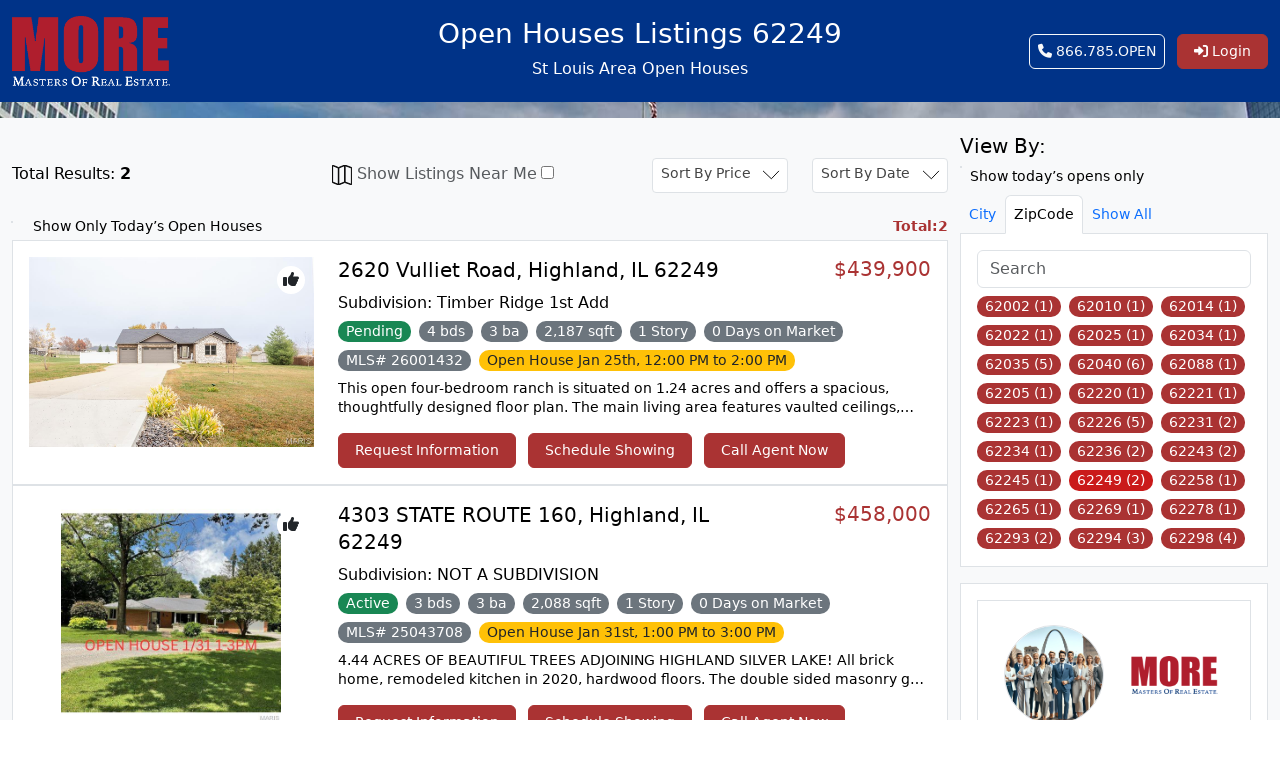

--- FILE ---
content_type: text/html; charset=UTF-8
request_url: https://stlouisopenhouses.com/open-houses-by-zipcode/62249
body_size: 47230
content:
<!-- VIEW DEBUG: Domain_page_site_bg = UNDEFINED -->





<!DOCTYPE html>
<html lang="en">
<head>


    <meta charset="UTF-8">
    <meta http-equiv="X-UA-Compatible" content="IE=edge">
    <meta name="viewport" content="width=device-width, initial-scale=1, maximum-scale=1, user-scalable=no">
    <meta name="csrf-token" content="1eYbfFYgNA1XRRumhaEHW0fUrSAZwWnTIyB1ttBv">
    <title>St Louis Open Houses</title>



    <style>
        :root{
                                                }
    </style>

            <meta name="robots" content="noindex,nofollow">
            <meta name="title" content="St Louis Open Houses">
    <meta name="description" content="St Louis Area Open Houses">

    <!-- Open Graph / Facebook -->
    <meta property="og:type" content="website">
    <meta property="og:url" content="https://stlouisopenhouses.com/open-houses-by-zipcode/62249">
    <meta property="og:title" content="St Louis Open Houses">
    <meta property="og:description" content="St Louis Area Open Houses">
    <meta property="og:image" content="https://stlouisopenhouses.com/assets/images/open-house-meta-image.png">

    <!-- Twitter -->
    <meta property="twitter:card" content="St Louis Area Open Houses">
    <meta property="twitter:url" content="https://stlouisopenhouses.com/open-houses-by-zipcode/62249">
    <meta property="twitter:title" content="St Louis Open Houses">
    <meta property="twitter:description" content="St Louis Area Open Houses">
    <meta property="twitter:image" content="https://stlouisopenhouses.com/assets/images/open-house-meta-image.png">



    <script async src="https://www.googletagmanager.com/gtag/js?id=G-BW4D467FST"></script>
    <script>
      window.dataLayer = window.dataLayer || [];
      function gtag(){dataLayer.push(arguments);}
      gtag('js', new Date());

      gtag('config', 'G-BW4D467FST', {
              'domains': ['stlouisopens.com']
            });
    </script>
        <!-- Canonical link -->
    <link rel="canonical" href="https://stlouisopenhouses.com/open-houses-by-zipcode/62249" />
    <link rel="icon" href=" https://stlmls.com/assets/images/favicon.ico " type="image/x-icon">
    
    <link rel="stylesheet" href="https://stlouisopenhouses.com/assets/fontawesome/css/all.min.css">
    
    <link rel="stylesheet" href="https://stlouisopenhouses.com/assets/bootstrap/css/bootstrap.min.css">

    <link rel="stylesheet" href="https://stlouisopenhouses.com/assets/css/sweetalert2.min.css">
    <link rel="stylesheet" href="https://stlouisopenhouses.com/assets/css/jquery.datetimepicker.css">
    <link rel="stylesheet" href="//cdnjs.cloudflare.com/ajax/libs/timepicker/1.3.5/jquery.timepicker.min.css">
    <link rel="stylesheet" href="https://stlouisopenhouses.com/assets/css/jquery-confirm.min.css">

    
    <link rel="stylesheet" href="https://stlouisopenhouses.com/assets/css/main.css?v=18.09.2024(08:10PM)">

<style>
    .ui-timepicker-container{
        z-index: 9999 !important;
    }
    .colored-toast.swal2-icon-success {
        background-color: #a5dc86 !important;
    }

    .colored-toast.swal2-icon-error {
        background-color: #f27474 !important;
    }

    .colored-toast.swal2-icon-warning {
        background-color: #f8bb86 !important;
    }

    .colored-toast.swal2-icon-info {
        background-color: #3fc3ee !important;
    }

    .colored-toast.swal2-icon-question {
        background-color: #87adbd !important;
    }

    .colored-toast .swal2-title {
        color: white;
    }

    .colored-toast .swal2-close {
        color: white;
    }

    .colored-toast .swal2-html-container {
        color: white;
    }

    .btn.disabled, .btn:disabled, fieldset:disabled .btn{
        background-color: #a33 !important;
    }

    #pano {
        overflow: visible;
        height: 500px;
        margin-bottom: 20px;
    }
</style>

            
    <style>
.featured-badge {
    position: absolute;
    top: 10px;
    left: 10px;
    background: #aa3333;
    color: white;
    padding: 5px 12px;
    border-radius: 4px;
    font-weight: bold;
    font-size: 14px;
    z-index: 10;
    box-shadow: 0 2px 4px rgba(0,0,0,0.3);
    text-transform: uppercase;
}

.featured_mls {
    border: 3px solid #aa3333 !important;
    box-shadow: 0 4px 8px rgba(170, 51, 51, 0.2);
}
</style>

    
    <link rel="stylesheet" href="https://stlouisopenhouses.com/assets/select2/select2.min.css">
</head>

<body >
<div class="container-fluid p-0">
    <nav class="bg-theme-primary py-3">
        <div class="container">
                        <div class="row align-items-center">
                <div class="col-lg-3 col-md-4">
                    <div class="text-md-start text-center">
                        <a class="navbar-brand text-center" href="https://stlouisopenhouses.com">
                            <img src=" https://mlsvirtualhometour.com/assets/stlmls/assets/images/logo.png " alt="mlsvirtualhometour-logo" width="158" height="70" loading="lazy">
                        </a>
                    </div>
                </div>

            <div class="col-lg-6 col-md-4">
    <div class="text-center mt-3 mt-md-0">
        <a class="text-white text-decoration-none text-center" href="/">
                                                <h2 class="site-logo h2" id="page-title">Open Houses in the 62249</h2>
                                
                
                                    <h2 class="fs-6">St Louis Area Open Houses</h2>
                                    </a>
    </div>
</div>
                <div class="col-lg-3 col-md-4">
                    <div class="text-md-end text-center">
                                                    <a href="tel:866.785.6736" class="btn btn-outline-light px-2 my-1">
                                <i class="fa fa-phone"></i>  866.785.OPEN
                            </a>
                        
                                                                            <button type="button" class="btn btn-theme-secondary ms-2 px-3" data-bs-toggle="modal" data-bs-target="#loginModel"><i class="fa-solid fa-right-to-bracket"></i> Login</button>
                                                                    </div>
                </div>
            </div>
        </div>
    </nav>
</div>

    <section class="main-body" id="property-list">
        <div class="container text-bg-light my-3 py-3">


            <div class="row">
                <div class="col-xl-9 col-lg-8 col-md-7">
                    <div class="pt-4 pb-2 row row-cols-sm-2 row-cols-1">
    <div class="col-md-4">
            <div class="fs-6 pt-1">
            Total Results: <b>2</b>
        </div>
        </div>
    <div class="col-md-4">
        <div class="text-start pt-1">
            <label class="fs-6 text-muted font-weight-light">
                <img src="https://stlouisopenhouses.com/assets/icons/paper-fold.svg" style="width: 20px; height: 20px;"/>  Show Listings Near Me
            </label>

           <input type="checkbox"
        name="near_me_filter" id="near_me_filter">
        </div>
    </div>
    
    
  <script>
document.addEventListener('DOMContentLoaded', function () {
  const cb = document.getElementById('near_me_filter');
  if (!cb || cb.dataset.nearmeInit === '1') return;
  cb.dataset.nearmeInit = '1';

  // STL fallback centroid (matches your Quick Lookup fallbacks)
  const FALLBACK = { lat: 38.627910, lng: -90.199698 };

  const readLast = () => {
    const lat = Number(window.localStorage.getItem('latitude'));
    const lng = Number(window.localStorage.getItem('longitude'));
    if (Number.isFinite(lat) && Number.isFinite(lng)) return { lat, lng };
    return null;
  };

  const writeLast = (lat, lng) => {
    try {
      window.localStorage.setItem('latitude', String(lat));
      window.localStorage.setItem('longitude', String(lng));
    } catch(_) {}
  };

  const applyLocation = (lat, lng) => {
    const url = new URL(window.location.href);
    url.searchParams.set('orderByLocation', `${Number(lat).toFixed(6)},${Number(lng).toFixed(6)}`);
    url.searchParams.delete('page'); // reset pagination
    window.location.assign(url.toString());
  };

  const removeLocation = () => {
    const url = new URL(window.location.href);
    url.searchParams.delete('orderByLocation');
    url.searchParams.delete('page');
    window.location.assign(url.toString());
  };

  const getOnce = (opts) =>
    new Promise((res, rej) => navigator.geolocation.getCurrentPosition(res, rej, opts));

  async function getFreshCoords() {
    // Attempt 1: fast & cache-friendly
    try {
      const p = await getOnce({ enableHighAccuracy: false, timeout: 6000, maximumAge: 300000 });
      return p.coords;
    } catch(e1) {
      // Attempt 2: high accuracy
      const p = await getOnce({ enableHighAccuracy: true, timeout: 12000, maximumAge: 0 });
      return p.coords;
    }
  }

  cb.addEventListener('change', async () => {
    // User UNCHECKED → remove filter
    if (!cb.checked) { removeLocation(); return; }

    // User CHECKED → try fresh, else last known, else STL centroid
    try {
      const coords = await getFreshCoords();
      writeLast(coords.latitude, coords.longitude);
      applyLocation(coords.latitude, coords.longitude);
    } catch (err) {
      // Do NOT uncheck on POSITION_UNAVAILABLE/TIMEOUT; mirror Quick Lookup behavior
      const last = readLast();
      if (last) {
        applyLocation(last.lat, last.lng);
        return;
      }
      // No last known – use STL centroid so UX still proceeds
      applyLocation(FALLBACK.lat, FALLBACK.lng);

      // Only show a message on hard deny; otherwise stay silent like Quick Lookup
      if (err && typeof err.code === 'number' && err.code === 1) {
        alert('Location permission is blocked for this site. Enable it in Site Settings and try again.');
        // If you prefer reverting on hard deny, uncomment next line:
        // cb.checked = false;
      }
    }
  });
});
</script>



<div class="col-md-2">
    <select class="form-control sb-price" onchange="doSortPrice(this, 'price')">
        <option value="">Sort By Price</option>
        <option value="desc" >High to Low</option>
        <option value="asc" >Low to High</option>
    </select>
</div>
<div class="col-md-2">
    <select class="form-control sb-date" onchange="doSortPrice(this, 'order')">
        <option value="">Sort By Date</option>
        <option value="asc" >Show Oldest First</option>
        <option value="desc" >Show Newest First</option>
    </select>
</div>
</div>

                    <div class="row row-cols-sm-2 row-cols-1">
 

<div class="col d-flex align-items-center">
  <div class="form-check m-0">
    <input
      class="form-check-input me-2"
      type="checkbox"
      id="todayOnlyToggle"
      >
    <label class="form-check-label" for="todayOnlyToggle">
      Show Only Today’s Open Houses
    </label>
  </div>
</div>

                                                    <div class="col">
                                <div class="text-end">
                                    <b class="text-clr-secondary">Total:2</b>
                                </div>
                            </div>
                                            </div>
                    <script>
(function () {
  var cb = document.getElementById('todayOnlyToggle');
  if (!cb) return;

  cb.addEventListener('change', function () {
    var url = new URL(window.location.href);

    if (this.checked) {
      url.searchParams.set('today_only', '1');
    } else {
      url.searchParams.delete('today_only');
    }

    // reset pagination so you don’t land on an empty page
    url.searchParams.delete('page');

    window.location.href = url.toString();
  });
})();
</script>

                                            <div class="property-row">
                            <script>
    function getImageFromApi(element, type,MediaKey,api_type='property')
    {
        return false;
        var propertyListingId = $(element).data('listingid');
        url  = (type == 'mls_number') ? 'https://mlsgrid.morelobby.com/get/image_mls/'+MediaKey+'/'+api_type :  'https://mlsgrid.morelobby.com/get/image/'+MediaKey+'/'+api_type
        console.log('In Function',propertyListingId);
        $.ajax({
            url: url,
            method:"get",
            success: function(result){
                console.log(result);
                $(element).attr("src",result);
            },
            error: function(xhr, status, error) {
                if (xhr.status === 500) {
                    try{
                        $.ajax({
                            url: 'https://mlsgrid.morelobby.com/get/image_mls/'+propertyListingId+'/property',
                            method:"get",
                            success: function(path){
                                $(element).attr("src",path);
                            },
                            error: function(xhr, status, error) {
                                $(element).attr("src", 'https://stlouisopenhouses.com/assets/images/no-image.jpg');
                            }
                        })
                    }catch (err){
                        $(element).attr("src", 'https://stlouisopenhouses.com/assets/images/no-image.jpg');
                    }
                }
                console.log('API Server Error is: ',error);
            }
        });
    }

</script>


<div class="property-card bg-white p-3 border " data-listing-price="439900.00">
    <div class="row">
        <div class="col-md-4">
            <div class="pc-property-image bg-white mb-3 mb-md-0 position-relative js_agent_id_append">
                
                <a class="image-bounce" title="View Property Detail" href="https://stlouisopenhouses.com/property/26001432/2620-vulliet-road-highland-il-62249">
                                    <img class="w-100 h-100 6965920a64cb2d3e5a8cd4b9" src="https://d3imkdlyqgdshd.cloudfront.net/images/MIS205541657/8f15a74f-af93-43cf-ad6d-a3b2a12ca65f.jpeg" alt="Property Image" onerror="getImageFromApi(this, 'media',6965920a64cb2d3e5a8cd4b9)" >
                                </a>
                <div class="position-absolute top-0 end-0">
    <button class="btn p-0 mt-2 me-2 like-btn" style="font-size:16px!important" onclick="sayToLogin()" data-liked="https://stlouisopenhouses.com/assets/images/liked-1.png" data-unliked="https://stlouisopenhouses.com/assets/images/liked.png">
        <span class="bg-white rounded-circle d-block" style="height:28px; width:28px;"><i style="padding-top:5px;" class="fa-solid fa-thumbs-up"></i></span>
    </button>
</div>
            </div>
        </div>
        <div class="col-md-8">
            <div class="d-flex flex-column justify-content-between h-100" >
                <div class="pc-property-detail">
                    <div class="d-flex justify-content-between flex-md-row flex-column-reverse">
                        <div class="pc-property-title">
                            <h3 class="pc-heading h4 js_agent_id_append" title="View Property Detail">
                                <div class="js_agent_id_append">
                                <a class="text-decoration-none" href="https://stlouisopenhouses.com/property/26001432/2620-vulliet-road-highland-il-62249" >
                                2620 Vulliet Road, Highland, IL  62249
                                </a>
                                </div>
                            </h3>
                            <h4 class="pc-subheading h5">Subdivision: <span class="fw-normal">Timber Ridge 1st Add</span></h4>
                        </div>
                        <div class="pc-property-price">
                                                                                                <h4 class="pc-subheading text-end text-clr-secondary"><span>$439,900</span></h4>
                                                                                    </div>
                    </div>
                    <div class="pc-property-points">
                        <span class="d-inline-block me-1 mb-2 px-2 rounded-pill text-bg-success">Pending</span>
                        <span class="d-inline-block me-1 mb-2 px-2 rounded-pill text-bg-secondary">4 bds</span>
                        <span class="d-inline-block me-1 mb-2 px-2 rounded-pill text-bg-secondary">3 ba</span>
                                                <span class="d-inline-block me-1 mb-2 px-2 rounded-pill text-bg-secondary">2,187 sqft</span>
                                                                                                <span class="d-inline-block me-1 mb-2 px-2 rounded-pill text-bg-secondary">1 Story</span>
                                                <span class="d-inline-block me-1 mb-2 px-2 rounded-pill text-bg-secondary">0 Days on Market</span>
                        <span class="d-inline-block me-1 mb-2 px-2 rounded-pill text-bg-secondary">MLS# 26001432</span>

                        <style>
    .tooltip-inner {
        background-color: #fff;
        color: #343a40;
        border: 1px solid #6c757d;
        border-radius: 10px;
        max-width: fit-content;
        padding: 10px;
    }
    .tooltip-inner ul {
        list-style-type:none!important;
        padding: 0;
        margin: 0;
    }
    .tooltip-inner ul li {
        margin-bottom: 5px;
    }

    .tooltip-inner ul li strong {
        font-weight: bold;
    }

    .tooltip-inner ul li::before {
        display: inline-block;
        width: 1em;
        margin-left: -1em;
    }
</style>




<script>
    $(document).ready(function() {
        // Enable tooltips
        $('[data-toggle="tooltip"]').tooltip({
            html: true
        });
    });
</script>
                        <span class="d-inline-block me-1 mb-2 px-2 rounded-pill bg-warning text-dark text-center">Open House <span class="d-inline-block">Jan 25th, 12:00 PM to 2:00 PM</span></span>
                    </div>
                    <div class="pc-proprty-info">
                        <p>This open four-bedroom ranch is situated on 1.24 acres and offers a spacious, thoughtfully designed floor plan. The main living area features vaulted ceilings, engineered wood flooring, and a gas fireplace, creating a warm and inviting space. A split-bedroom layout provides privacy, and a convenient main-floor laundry room adds everyday ease. The large kitchen is beautifully appointed with white cabinetry, granite countertops, tile backsplash, pantry, and an oversized island with breakfast bar. 
A sunroom filled with natural light features multiple windows and a sliding door that opens to the patio and a large, privacy-fenced backyard with three gates. Outdoor features include a 12x16 shed, with the wood swing frame included.
The primary suite offers a luxurious bath with a walk-in marble shower, separate whirlpool tub, double vanity, and a spacious 12x8 walk-in closet. Bedrooms two and three also include walk-in closets.
The finished lower level expands the living space with family room with egress window, fourth bedroom with egress window and walk-in closet, full bath with shower and linen closet, and a large open bonus area. The storage area offers built-in shelving, a storage closet, and a stairway to the attached three-car garage—ideal for moving items in and out. 
Additional highlights include custom window blinds throughout, three-car attached garage, beautiful landscaping, fruit trees, 5 raised gardening bed, and lots of berry bushes.</p>
                    </div>
                </div>
                <div class="pc-proprty-buttons text-center text-md-start">
                    <a class="btn btn-theme-secondary px-3 me-2 mb-2 btn-pcMinSize" href="#" data-bs-toggle="modal" data-bs-target="#ContactUsModel" onclick="showModal('RI','26001432','741')">Request Information</a>
                                        <a class="btn btn-theme-secondary px-3 me-2 mb-2 btn-pcMinSize" href="#" data-bs-toggle="modal" data-bs-target="#scheduleShowingModel" onclick="showModal('SS','26001432','741')">Schedule Showing</a>
                                        <a class="btn btn-theme-secondary px-3 me-2 mb-2 btn-pcMinSize" href="tel:">Call Agent Now</a>
                </div>
                
            </div>
        </div>
    </div>
</div>

<div class="property-card bg-white p-3 border " data-listing-price="458000.00">
    <div class="row">
        <div class="col-md-4">
            <div class="pc-property-image bg-white mb-3 mb-md-0 position-relative js_agent_id_append">
                
                <a class="image-bounce" title="View Property Detail" href="https://stlouisopenhouses.com/property/25043708/4303-state-route-160-highland-il-62249">
                                    <img class="w-100 h-100 696e6a142904cc64195003b5" src="https://d3imkdlyqgdshd.cloudfront.net/images/MIS203572808/8be6d05f-4962-464f-aabd-46680659f2ee.jpeg" alt="Property Image" onerror="getImageFromApi(this, 'media',696e6a142904cc64195003b5)" >
                                </a>
                <div class="position-absolute top-0 end-0">
    <button class="btn p-0 mt-2 me-2 like-btn" style="font-size:16px!important" onclick="sayToLogin()" data-liked="https://stlouisopenhouses.com/assets/images/liked-1.png" data-unliked="https://stlouisopenhouses.com/assets/images/liked.png">
        <span class="bg-white rounded-circle d-block" style="height:28px; width:28px;"><i style="padding-top:5px;" class="fa-solid fa-thumbs-up"></i></span>
    </button>
</div>
            </div>
        </div>
        <div class="col-md-8">
            <div class="d-flex flex-column justify-content-between h-100" >
                <div class="pc-property-detail">
                    <div class="d-flex justify-content-between flex-md-row flex-column-reverse">
                        <div class="pc-property-title">
                            <h3 class="pc-heading h4 js_agent_id_append" title="View Property Detail">
                                <div class="js_agent_id_append">
                                <a class="text-decoration-none" href="https://stlouisopenhouses.com/property/25043708/4303-state-route-160-highland-il-62249" >
                                4303 STATE ROUTE 160, Highland, IL  62249
                                </a>
                                </div>
                            </h3>
                            <h4 class="pc-subheading h5">Subdivision: <span class="fw-normal">NOT A SUBDIVISION</span></h4>
                        </div>
                        <div class="pc-property-price">
                                                                                                <h4 class="pc-subheading text-end text-clr-secondary"><span>$458,000</span></h4>
                                                                                    </div>
                    </div>
                    <div class="pc-property-points">
                        <span class="d-inline-block me-1 mb-2 px-2 rounded-pill text-bg-success">Active</span>
                        <span class="d-inline-block me-1 mb-2 px-2 rounded-pill text-bg-secondary">3 bds</span>
                        <span class="d-inline-block me-1 mb-2 px-2 rounded-pill text-bg-secondary">3 ba</span>
                                                <span class="d-inline-block me-1 mb-2 px-2 rounded-pill text-bg-secondary">2,088 sqft</span>
                                                                                                <span class="d-inline-block me-1 mb-2 px-2 rounded-pill text-bg-secondary">1 Story</span>
                                                <span class="d-inline-block me-1 mb-2 px-2 rounded-pill text-bg-secondary">0 Days on Market</span>
                        <span class="d-inline-block me-1 mb-2 px-2 rounded-pill text-bg-secondary">MLS# 25043708</span>

                        <style>
    .tooltip-inner {
        background-color: #fff;
        color: #343a40;
        border: 1px solid #6c757d;
        border-radius: 10px;
        max-width: fit-content;
        padding: 10px;
    }
    .tooltip-inner ul {
        list-style-type:none!important;
        padding: 0;
        margin: 0;
    }
    .tooltip-inner ul li {
        margin-bottom: 5px;
    }

    .tooltip-inner ul li strong {
        font-weight: bold;
    }

    .tooltip-inner ul li::before {
        display: inline-block;
        width: 1em;
        margin-left: -1em;
    }
</style>




<script>
    $(document).ready(function() {
        // Enable tooltips
        $('[data-toggle="tooltip"]').tooltip({
            html: true
        });
    });
</script>
                        <span class="d-inline-block me-1 mb-2 px-2 rounded-pill bg-warning text-dark text-center">Open House <span class="d-inline-block">Jan 31st, 1:00 PM to 3:00 PM</span></span>
                    </div>
                    <div class="pc-proprty-info">
                        <p>4.44 ACRES OF BEAUTIFUL TREES ADJOINING HIGHLAND SILVER LAKE!  All brick home, remodeled kitchen in 2020, hardwood floors.  The double sided masonry gas FP adds to the living room and first floor family room, with another masonry woodburning FP in the downstairs rec room.  The laundry/mud room is just off the kitchen and inside the back door to the pool.  The property includes a 30x40 outbuilding with concrete floor and electric.  Updates include the pool in 2022, new deck 2023, windows &amp; gutters &amp; gutter guards in 2019; water heater, 2 sump pumps, ejector pump, sewer pipes &amp; aeration system 2024.  The pool area includes a stone patio and fire pit and is fenced.  The beautiful shaded yard includes some lovely landscaping.  Recently surveyed and corners marked.  A hard-to-find home!!</p>
                    </div>
                </div>
                <div class="pc-proprty-buttons text-center text-md-start">
                    <a class="btn btn-theme-secondary px-3 me-2 mb-2 btn-pcMinSize" href="#" data-bs-toggle="modal" data-bs-target="#ContactUsModel" onclick="showModal('RI','25043708','741')">Request Information</a>
                                        <a class="btn btn-theme-secondary px-3 me-2 mb-2 btn-pcMinSize" href="#" data-bs-toggle="modal" data-bs-target="#scheduleShowingModel" onclick="showModal('SS','25043708','741')">Schedule Showing</a>
                                        <a class="btn btn-theme-secondary px-3 me-2 mb-2 btn-pcMinSize" href="tel:">Call Agent Now</a>
                </div>
                
            </div>
        </div>
    </div>
</div>

<div class="col-md-12 text-center py-3" id="paginationBox">
    <div class="row d-flex justify-content-center">
        <div class="col-md-4 text-center" id="pagination">
            <div class="spinner-container  mt-2 mb-2 d-none">
   <div class="d-flex justify-content-center">
    <div>
    <div class="spinner-grow text-muted"></div>
    <div class="spinner-grow text-primary"></div>
    <div class="spinner-grow text-success"></div>
    <div class="spinner-grow text-info"></div>
    <div class="spinner-grow text-warning"></div>
    <div class="spinner-grow text-danger"></div>
    <div class="spinner-grow text-secondary"></div>
    <div class="spinner-grow text-dark"></div>
    <div class="spinner-grow text-light"></div>
</div>
</div>
</div>
            
        </div>
    </div>
</div>                        </div>
                    
                </div>
                                                

<div class="col-xl-3 col-lg-4 col-md-5 rlp">
    <div class="d-inline filter-sidebar mb-3">
        <div id="sidebar-tabs" class="d-none d-md-block">
            <h2 class="h4">View By:</h2>


<div class="mb-2">
    <label class="form-check-label">
        <input
            type="checkbox"
            class="form-check-input me-1"
            id="todayOnlyToggle"
            
        >
        Show today’s opens only
    </label>
</div>

<nav>
    <div class="nav nav-tabs mb-3  d-flex " id="nav-tab" role="tablist">
        <button
            class="px-2 nav-link  "
            id="nav-city-tab" data-bs-toggle="tab" data-bs-target="#nav-city" type="button" role="tab"
            aria-controls="nav-city" aria-selected="true">City</button>
        <button class="px-2 nav-link  active " id="nav-zipCode-tab"
            data-bs-toggle="tab" data-bs-target="#nav-zipCode" type="button" role="tab" aria-controls="nav-zipCode"
            aria-selected="false">ZipCode</button>
        
                    <a href="https://stlouisopenhouses.com" type="button" class="px-2 nav-link">Show All</a>
            </div>
</nav>

<div class="tab-content p-3 bg-white border border-top-0  mb-3" id="nav-tabContent" style="margin-top: -16px;">
    <div style="max-height:300px; overflow-y:auto;"
        class="js_agent_id_append tab-pane fade  "
        id="nav-city" role="tabpanel" aria-labelledby="nav-city-tab">
                    <input class="form-control mb-2" type="search" placeholder="Search" oninput="liveSearch(this)"
                aria-label="Search">
                                                            <a href="https://stlouisopenhouses.com/open-houses-by-city/alton-il"
   data-name="alton-il"
   class="d-inline-block text-decoration-none me-1 mb-2 px-2 rounded-pill btn-theme-secondary">
    Alton, IL
    (1)
</a>
                            <a href="https://stlouisopenhouses.com/open-houses-by-city/ballwin-mo"
   data-name="ballwin-mo"
   class="d-inline-block text-decoration-none me-1 mb-2 px-2 rounded-pill btn-theme-secondary">
    Ballwin, MO
    (1)
</a>
                            <a href="https://stlouisopenhouses.com/open-houses-by-city/belleville-il"
   data-name="belleville-il"
   class="d-inline-block text-decoration-none me-1 mb-2 px-2 rounded-pill btn-theme-secondary">
    Belleville, IL
    (3)
</a>
                            <a href="https://stlouisopenhouses.com/open-houses-by-city/cape-girardeau"
   data-name="cape-girardeau"
   class="d-inline-block text-decoration-none me-1 mb-2 px-2 rounded-pill btn-theme-secondary">
    Cape Girardeau
    (3)
</a>
                            <a href="https://stlouisopenhouses.com/open-houses-by-city/chesterfield-mo"
   data-name="chesterfield-mo"
   class="d-inline-block text-decoration-none me-1 mb-2 px-2 rounded-pill btn-theme-secondary">
    Chesterfield, MO
    (1)
</a>
                            <a href="https://stlouisopenhouses.com/open-houses-by-city/collinsville"
   data-name="collinsville"
   class="d-inline-block text-decoration-none me-1 mb-2 px-2 rounded-pill btn-theme-secondary">
    Collinsville
    (1)
</a>
                            <a href="https://stlouisopenhouses.com/open-houses-by-city/columbia-il"
   data-name="columbia-il"
   class="d-inline-block text-decoration-none me-1 mb-2 px-2 rounded-pill btn-theme-secondary">
    Columbia, IL
    (1)
</a>
                            <a href="https://stlouisopenhouses.com/open-houses-by-city/county"
   data-name="county"
   class="d-inline-block text-decoration-none me-1 mb-2 px-2 rounded-pill btn-theme-secondary">
    County
    (1)
</a>
                            <a href="https://stlouisopenhouses.com/open-houses-by-city/creve-coeur"
   data-name="creve-coeur"
   class="d-inline-block text-decoration-none me-1 mb-2 px-2 rounded-pill btn-theme-secondary">
    Creve Coeur
    (1)
</a>
                            <a href="https://stlouisopenhouses.com/open-houses-by-city/dardenne-prairie"
   data-name="dardenne-prairie"
   class="d-inline-block text-decoration-none me-1 mb-2 px-2 rounded-pill btn-theme-secondary">
    Dardenne Prairie
    (4)
</a>
                            <a href="https://stlouisopenhouses.com/open-houses-by-city/eureka-mo"
   data-name="eureka-mo"
   class="d-inline-block text-decoration-none me-1 mb-2 px-2 rounded-pill btn-theme-secondary">
    Eureka, MO
    (1)
</a>
                            <a href="https://stlouisopenhouses.com/open-houses-by-city/festus"
   data-name="festus"
   class="d-inline-block text-decoration-none me-1 mb-2 px-2 rounded-pill btn-theme-secondary">
    Festus
    (1)
</a>
                            <a href="https://stlouisopenhouses.com/open-houses-by-city/florissant"
   data-name="florissant"
   class="d-inline-block text-decoration-none me-1 mb-2 px-2 rounded-pill btn-theme-secondary">
    Florissant
    (2)
</a>
                            <a href="https://stlouisopenhouses.com/open-houses-by-city/foristell"
   data-name="foristell"
   class="d-inline-block text-decoration-none me-1 mb-2 px-2 rounded-pill btn-theme-secondary">
    Foristell
    (1)
</a>
                            <a href="https://stlouisopenhouses.com/open-houses-by-city/fredericktown"
   data-name="fredericktown"
   class="d-inline-block text-decoration-none me-1 mb-2 px-2 rounded-pill btn-theme-secondary">
    Fredericktown
    (1)
</a>
                            <a href="https://stlouisopenhouses.com/open-houses-by-city/frontenac"
   data-name="frontenac"
   class="d-inline-block text-decoration-none me-1 mb-2 px-2 rounded-pill btn-theme-secondary">
    Frontenac
    (2)
</a>
                            <a href="https://stlouisopenhouses.com/open-houses-by-city/glen-allen"
   data-name="glen-allen"
   class="d-inline-block text-decoration-none me-1 mb-2 px-2 rounded-pill btn-theme-secondary">
    Glen Allen
    (1)
</a>
                            <a href="https://stlouisopenhouses.com/open-houses-by-city/glen-carbon"
   data-name="glen-carbon"
   class="d-inline-block text-decoration-none me-1 mb-2 px-2 rounded-pill btn-theme-secondary">
    Glen Carbon
    (1)
</a>
                            <a href="https://stlouisopenhouses.com/open-houses-by-city/godfrey"
   data-name="godfrey"
   class="d-inline-block text-decoration-none me-1 mb-2 px-2 rounded-pill btn-theme-secondary">
    Godfrey
    (2)
</a>
                            <a href="https://stlouisopenhouses.com/open-houses-by-city/gordonville"
   data-name="gordonville"
   class="d-inline-block text-decoration-none me-1 mb-2 px-2 rounded-pill btn-theme-secondary">
    Gordonville
    (1)
</a>
                            <a href="https://stlouisopenhouses.com/open-houses-by-city/herculaneum"
   data-name="herculaneum"
   class="d-inline-block text-decoration-none me-1 mb-2 px-2 rounded-pill btn-theme-secondary">
    Herculaneum
    (9)
</a>
                            <a href="https://stlouisopenhouses.com/open-houses-by-city/hillsboro-mo"
   data-name="hillsboro-mo"
   class="d-inline-block text-decoration-none me-1 mb-2 px-2 rounded-pill btn-theme-secondary">
    Hillsboro, MO
    (1)
</a>
                            <a href="https://stlouisopenhouses.com/open-houses-by-city/houston"
   data-name="houston"
   class="d-inline-block text-decoration-none me-1 mb-2 px-2 rounded-pill btn-theme-secondary">
    Houston
    (1)
</a>
                            <a href="https://stlouisopenhouses.com/open-houses-by-city/jackson"
   data-name="jackson"
   class="d-inline-block text-decoration-none me-1 mb-2 px-2 rounded-pill btn-theme-secondary">
    Jackson
    (1)
</a>
                            <a href="https://stlouisopenhouses.com/open-houses-by-city/kirkwood"
   data-name="kirkwood"
   class="d-inline-block text-decoration-none me-1 mb-2 px-2 rounded-pill btn-theme-secondary">
    Kirkwood
    (3)
</a>
                            <a href="https://stlouisopenhouses.com/open-houses-by-city/lake-st-louis"
   data-name="lake-st-louis"
   class="d-inline-block text-decoration-none me-1 mb-2 px-2 rounded-pill btn-theme-secondary">
    Lake St Louis
    (2)
</a>
                            <a href="https://stlouisopenhouses.com/open-houses-by-city/manchester-mo"
   data-name="manchester-mo"
   class="d-inline-block text-decoration-none me-1 mb-2 px-2 rounded-pill btn-theme-secondary">
    Manchester, MO
    (1)
</a>
                            <a href="https://stlouisopenhouses.com/open-houses-by-city/maryland-heights"
   data-name="maryland-heights"
   class="d-inline-block text-decoration-none me-1 mb-2 px-2 rounded-pill btn-theme-secondary">
    Maryland Heights
    (2)
</a>
                            <a href="https://stlouisopenhouses.com/open-houses-by-city/mascoutah"
   data-name="mascoutah"
   class="d-inline-block text-decoration-none me-1 mb-2 px-2 rounded-pill btn-theme-secondary">
    Mascoutah
    (1)
</a>
                            <a href="https://stlouisopenhouses.com/open-houses-by-city/newburg"
   data-name="newburg"
   class="d-inline-block text-decoration-none me-1 mb-2 px-2 rounded-pill btn-theme-secondary">
    Newburg
    (1)
</a>
                            <a href="https://stlouisopenhouses.com/open-houses-by-city/ofallon-mo"
   data-name="ofallon-mo"
   class="d-inline-block text-decoration-none me-1 mb-2 px-2 rounded-pill btn-theme-secondary">
    O&#039;Fallon, MO
    (5)
</a>
                            <a href="https://stlouisopenhouses.com/open-houses-by-city/overland"
   data-name="overland"
   class="d-inline-block text-decoration-none me-1 mb-2 px-2 rounded-pill btn-theme-secondary">
    Overland
    (2)
</a>
                            <a href="https://stlouisopenhouses.com/open-houses-by-city/rolla"
   data-name="rolla"
   class="d-inline-block text-decoration-none me-1 mb-2 px-2 rounded-pill btn-theme-secondary">
    Rolla
    (5)
</a>
                            <a href="https://stlouisopenhouses.com/open-houses-by-city/st-charles-mo"
   data-name="st-charles-mo"
   class="d-inline-block text-decoration-none me-1 mb-2 px-2 rounded-pill btn-theme-secondary">
    St Charles, MO
    (4)
</a>
                            <a href="https://stlouisopenhouses.com/open-houses-by-city/st-louis-city"
   data-name="st-louis-city"
   class="d-inline-block text-decoration-none me-1 mb-2 px-2 rounded-pill btn-theme-secondary">
    St Louis City
    (3)
</a>
                            <a href="https://stlouisopenhouses.com/open-houses-by-city/st-peters"
   data-name="st-peters"
   class="d-inline-block text-decoration-none me-1 mb-2 px-2 rounded-pill btn-theme-secondary">
    St Peters
    (3)
</a>
                            <a href="https://stlouisopenhouses.com/open-houses-by-city/sunset-hills"
   data-name="sunset-hills"
   class="d-inline-block text-decoration-none me-1 mb-2 px-2 rounded-pill btn-theme-secondary">
    Sunset Hills
    (2)
</a>
                            <a href="https://stlouisopenhouses.com/open-houses-by-city/town-and-country"
   data-name="town-and-country"
   class="d-inline-block text-decoration-none me-1 mb-2 px-2 rounded-pill btn-theme-secondary">
    Town and Country
    (1)
</a>
                            <a href="https://stlouisopenhouses.com/open-houses-by-city/troy-mo"
   data-name="troy-mo"
   class="d-inline-block text-decoration-none me-1 mb-2 px-2 rounded-pill btn-theme-secondary">
    Troy, MO
    (1)
</a>
                            <a href="https://stlouisopenhouses.com/open-houses-by-city/truesdale"
   data-name="truesdale"
   class="d-inline-block text-decoration-none me-1 mb-2 px-2 rounded-pill btn-theme-secondary">
    Truesdale
    (1)
</a>
                            <a href="https://stlouisopenhouses.com/open-houses-by-city/unincorporated-mo"
   data-name="unincorporated-mo"
   class="d-inline-block text-decoration-none me-1 mb-2 px-2 rounded-pill btn-theme-secondary">
    Unincorporated, MO
    (22)
</a>
                            <a href="https://stlouisopenhouses.com/open-houses-by-city/union"
   data-name="union"
   class="d-inline-block text-decoration-none me-1 mb-2 px-2 rounded-pill btn-theme-secondary">
    Union
    (1)
</a>
                            <a href="https://stlouisopenhouses.com/open-houses-by-city/university-city"
   data-name="university-city"
   class="d-inline-block text-decoration-none me-1 mb-2 px-2 rounded-pill btn-theme-secondary">
    University City
    (1)
</a>
                            <a href="https://stlouisopenhouses.com/open-houses-by-city/valley-park"
   data-name="valley-park"
   class="d-inline-block text-decoration-none me-1 mb-2 px-2 rounded-pill btn-theme-secondary">
    Valley Park
    (1)
</a>
                            <a href="https://stlouisopenhouses.com/open-houses-by-city/warrenton"
   data-name="warrenton"
   class="d-inline-block text-decoration-none me-1 mb-2 px-2 rounded-pill btn-theme-secondary">
    Warrenton
    (5)
</a>
                            <a href="https://stlouisopenhouses.com/open-houses-by-city/washington-mo"
   data-name="washington-mo"
   class="d-inline-block text-decoration-none me-1 mb-2 px-2 rounded-pill btn-theme-secondary">
    Washington, MO
    (3)
</a>
                            <a href="https://stlouisopenhouses.com/open-houses-by-city/waterloo"
   data-name="waterloo"
   class="d-inline-block text-decoration-none me-1 mb-2 px-2 rounded-pill btn-theme-secondary">
    Waterloo
    (2)
</a>
                            <a href="https://stlouisopenhouses.com/open-houses-by-city/waynesville"
   data-name="waynesville"
   class="d-inline-block text-decoration-none me-1 mb-2 px-2 rounded-pill btn-theme-secondary">
    Waynesville
    (1)
</a>
                            <a href="https://stlouisopenhouses.com/open-houses-by-city/webster-groves"
   data-name="webster-groves"
   class="d-inline-block text-decoration-none me-1 mb-2 px-2 rounded-pill btn-theme-secondary">
    Webster Groves
    (1)
</a>
                            <a href="https://stlouisopenhouses.com/open-houses-by-city/wentzville"
   data-name="wentzville"
   class="d-inline-block text-decoration-none me-1 mb-2 px-2 rounded-pill btn-theme-secondary">
    Wentzville
    (3)
</a>
                            <a href="https://stlouisopenhouses.com/open-houses-by-city/wildwood"
   data-name="wildwood"
   class="d-inline-block text-decoration-none me-1 mb-2 px-2 rounded-pill btn-theme-secondary">
    Wildwood
    (2)
</a>
                                        <div class="text-center d-md-none d-block">
                <button class="btn btn-theme-secondary px-3" id="view-city">Show More</button>
            </div>
            </div>

    <div style="max-height:300px; overflow-y:auto;"
        class="js_agent_id_append tab-pane fade  active show " id="nav-zipCode"
        role="tabpanel" aria-labelledby="nav-zipCode-tab">
                    <input class="form-control mb-2" type="search" placeholder="Search" oninput="liveSearch(this)"
                aria-label="Search">
                          <a href="https://stlouisopenhouses.com/open-houses-by-zipcode/62002"
   data-name="62002"
   class="d-inline-block text-decoration-none me-1 mb-2 px-2 rounded-pill btn-theme-secondary">
    62002 (1)
</a>
                          <a href="https://stlouisopenhouses.com/open-houses-by-zipcode/62010"
   data-name="62010"
   class="d-inline-block text-decoration-none me-1 mb-2 px-2 rounded-pill btn-theme-secondary">
    62010 (1)
</a>
                          <a href="https://stlouisopenhouses.com/open-houses-by-zipcode/62014"
   data-name="62014"
   class="d-inline-block text-decoration-none me-1 mb-2 px-2 rounded-pill btn-theme-secondary">
    62014 (1)
</a>
                          <a href="https://stlouisopenhouses.com/open-houses-by-zipcode/62022"
   data-name="62022"
   class="d-inline-block text-decoration-none me-1 mb-2 px-2 rounded-pill btn-theme-secondary">
    62022 (1)
</a>
                          <a href="https://stlouisopenhouses.com/open-houses-by-zipcode/62025"
   data-name="62025"
   class="d-inline-block text-decoration-none me-1 mb-2 px-2 rounded-pill btn-theme-secondary">
    62025 (1)
</a>
                          <a href="https://stlouisopenhouses.com/open-houses-by-zipcode/62034"
   data-name="62034"
   class="d-inline-block text-decoration-none me-1 mb-2 px-2 rounded-pill btn-theme-secondary">
    62034 (1)
</a>
                          <a href="https://stlouisopenhouses.com/open-houses-by-zipcode/62035"
   data-name="62035"
   class="d-inline-block text-decoration-none me-1 mb-2 px-2 rounded-pill btn-theme-secondary">
    62035 (5)
</a>
                          <a href="https://stlouisopenhouses.com/open-houses-by-zipcode/62040"
   data-name="62040"
   class="d-inline-block text-decoration-none me-1 mb-2 px-2 rounded-pill btn-theme-secondary">
    62040 (6)
</a>
                          <a href="https://stlouisopenhouses.com/open-houses-by-zipcode/62088"
   data-name="62088"
   class="d-inline-block text-decoration-none me-1 mb-2 px-2 rounded-pill btn-theme-secondary">
    62088 (1)
</a>
                          <a href="https://stlouisopenhouses.com/open-houses-by-zipcode/62205"
   data-name="62205"
   class="d-inline-block text-decoration-none me-1 mb-2 px-2 rounded-pill btn-theme-secondary">
    62205 (1)
</a>
                          <a href="https://stlouisopenhouses.com/open-houses-by-zipcode/62220"
   data-name="62220"
   class="d-inline-block text-decoration-none me-1 mb-2 px-2 rounded-pill btn-theme-secondary">
    62220 (1)
</a>
                          <a href="https://stlouisopenhouses.com/open-houses-by-zipcode/62221"
   data-name="62221"
   class="d-inline-block text-decoration-none me-1 mb-2 px-2 rounded-pill btn-theme-secondary">
    62221 (1)
</a>
                          <a href="https://stlouisopenhouses.com/open-houses-by-zipcode/62223"
   data-name="62223"
   class="d-inline-block text-decoration-none me-1 mb-2 px-2 rounded-pill btn-theme-secondary">
    62223 (1)
</a>
                          <a href="https://stlouisopenhouses.com/open-houses-by-zipcode/62226"
   data-name="62226"
   class="d-inline-block text-decoration-none me-1 mb-2 px-2 rounded-pill btn-theme-secondary">
    62226 (5)
</a>
                          <a href="https://stlouisopenhouses.com/open-houses-by-zipcode/62231"
   data-name="62231"
   class="d-inline-block text-decoration-none me-1 mb-2 px-2 rounded-pill btn-theme-secondary">
    62231 (2)
</a>
                          <a href="https://stlouisopenhouses.com/open-houses-by-zipcode/62234"
   data-name="62234"
   class="d-inline-block text-decoration-none me-1 mb-2 px-2 rounded-pill btn-theme-secondary">
    62234 (1)
</a>
                          <a href="https://stlouisopenhouses.com/open-houses-by-zipcode/62236"
   data-name="62236"
   class="d-inline-block text-decoration-none me-1 mb-2 px-2 rounded-pill btn-theme-secondary">
    62236 (2)
</a>
                          <a href="https://stlouisopenhouses.com/open-houses-by-zipcode/62243"
   data-name="62243"
   class="d-inline-block text-decoration-none me-1 mb-2 px-2 rounded-pill btn-theme-secondary">
    62243 (2)
</a>
                          <a href="https://stlouisopenhouses.com/open-houses-by-zipcode/62245"
   data-name="62245"
   class="d-inline-block text-decoration-none me-1 mb-2 px-2 rounded-pill btn-theme-secondary">
    62245 (1)
</a>
                          <a href="https://stlouisopenhouses.com/open-houses-by-zipcode/62249"
   data-name="62249"
   class="d-inline-block text-decoration-none me-1 mb-2 px-2 rounded-pill btn-theme-secondary">
    62249 (2)
</a>
                          <a href="https://stlouisopenhouses.com/open-houses-by-zipcode/62258"
   data-name="62258"
   class="d-inline-block text-decoration-none me-1 mb-2 px-2 rounded-pill btn-theme-secondary">
    62258 (1)
</a>
                          <a href="https://stlouisopenhouses.com/open-houses-by-zipcode/62265"
   data-name="62265"
   class="d-inline-block text-decoration-none me-1 mb-2 px-2 rounded-pill btn-theme-secondary">
    62265 (1)
</a>
                          <a href="https://stlouisopenhouses.com/open-houses-by-zipcode/62269"
   data-name="62269"
   class="d-inline-block text-decoration-none me-1 mb-2 px-2 rounded-pill btn-theme-secondary">
    62269 (1)
</a>
                          <a href="https://stlouisopenhouses.com/open-houses-by-zipcode/62278"
   data-name="62278"
   class="d-inline-block text-decoration-none me-1 mb-2 px-2 rounded-pill btn-theme-secondary">
    62278 (1)
</a>
                          <a href="https://stlouisopenhouses.com/open-houses-by-zipcode/62293"
   data-name="62293"
   class="d-inline-block text-decoration-none me-1 mb-2 px-2 rounded-pill btn-theme-secondary">
    62293 (2)
</a>
                          <a href="https://stlouisopenhouses.com/open-houses-by-zipcode/62294"
   data-name="62294"
   class="d-inline-block text-decoration-none me-1 mb-2 px-2 rounded-pill btn-theme-secondary">
    62294 (3)
</a>
                          <a href="https://stlouisopenhouses.com/open-houses-by-zipcode/62298"
   data-name="62298"
   class="d-inline-block text-decoration-none me-1 mb-2 px-2 rounded-pill btn-theme-secondary">
    62298 (4)
</a>
                          <a href="https://stlouisopenhouses.com/open-houses-by-zipcode/63011"
   data-name="63011"
   class="d-inline-block text-decoration-none me-1 mb-2 px-2 rounded-pill btn-theme-secondary">
    63011 (2)
</a>
                          <a href="https://stlouisopenhouses.com/open-houses-by-zipcode/63012"
   data-name="63012"
   class="d-inline-block text-decoration-none me-1 mb-2 px-2 rounded-pill btn-theme-secondary">
    63012 (1)
</a>
                          <a href="https://stlouisopenhouses.com/open-houses-by-zipcode/63017"
   data-name="63017"
   class="d-inline-block text-decoration-none me-1 mb-2 px-2 rounded-pill btn-theme-secondary">
    63017 (1)
</a>
                          <a href="https://stlouisopenhouses.com/open-houses-by-zipcode/63021"
   data-name="63021"
   class="d-inline-block text-decoration-none me-1 mb-2 px-2 rounded-pill btn-theme-secondary">
    63021 (1)
</a>
                          <a href="https://stlouisopenhouses.com/open-houses-by-zipcode/63025"
   data-name="63025"
   class="d-inline-block text-decoration-none me-1 mb-2 px-2 rounded-pill btn-theme-secondary">
    63025 (1)
</a>
                          <a href="https://stlouisopenhouses.com/open-houses-by-zipcode/63026"
   data-name="63026"
   class="d-inline-block text-decoration-none me-1 mb-2 px-2 rounded-pill btn-theme-secondary">
    63026 (2)
</a>
                          <a href="https://stlouisopenhouses.com/open-houses-by-zipcode/63028"
   data-name="63028"
   class="d-inline-block text-decoration-none me-1 mb-2 px-2 rounded-pill btn-theme-secondary">
    63028 (1)
</a>
                          <a href="https://stlouisopenhouses.com/open-houses-by-zipcode/63031"
   data-name="63031"
   class="d-inline-block text-decoration-none me-1 mb-2 px-2 rounded-pill btn-theme-secondary">
    63031 (2)
</a>
                          <a href="https://stlouisopenhouses.com/open-houses-by-zipcode/63033"
   data-name="63033"
   class="d-inline-block text-decoration-none me-1 mb-2 px-2 rounded-pill btn-theme-secondary">
    63033 (1)
</a>
                          <a href="https://stlouisopenhouses.com/open-houses-by-zipcode/63034"
   data-name="63034"
   class="d-inline-block text-decoration-none me-1 mb-2 px-2 rounded-pill btn-theme-secondary">
    63034 (1)
</a>
                          <a href="https://stlouisopenhouses.com/open-houses-by-zipcode/63038"
   data-name="63038"
   class="d-inline-block text-decoration-none me-1 mb-2 px-2 rounded-pill btn-theme-secondary">
    63038 (1)
</a>
                          <a href="https://stlouisopenhouses.com/open-houses-by-zipcode/63043"
   data-name="63043"
   class="d-inline-block text-decoration-none me-1 mb-2 px-2 rounded-pill btn-theme-secondary">
    63043 (1)
</a>
                          <a href="https://stlouisopenhouses.com/open-houses-by-zipcode/63048"
   data-name="63048"
   class="d-inline-block text-decoration-none me-1 mb-2 px-2 rounded-pill btn-theme-secondary">
    63048 (8)
</a>
                          <a href="https://stlouisopenhouses.com/open-houses-by-zipcode/63050"
   data-name="63050"
   class="d-inline-block text-decoration-none me-1 mb-2 px-2 rounded-pill btn-theme-secondary">
    63050 (1)
</a>
                          <a href="https://stlouisopenhouses.com/open-houses-by-zipcode/63052"
   data-name="63052"
   class="d-inline-block text-decoration-none me-1 mb-2 px-2 rounded-pill btn-theme-secondary">
    63052 (4)
</a>
                          <a href="https://stlouisopenhouses.com/open-houses-by-zipcode/63070"
   data-name="63070"
   class="d-inline-block text-decoration-none me-1 mb-2 px-2 rounded-pill btn-theme-secondary">
    63070 (1)
</a>
                          <a href="https://stlouisopenhouses.com/open-houses-by-zipcode/63084"
   data-name="63084"
   class="d-inline-block text-decoration-none me-1 mb-2 px-2 rounded-pill btn-theme-secondary">
    63084 (1)
</a>
                          <a href="https://stlouisopenhouses.com/open-houses-by-zipcode/63088"
   data-name="63088"
   class="d-inline-block text-decoration-none me-1 mb-2 px-2 rounded-pill btn-theme-secondary">
    63088 (1)
</a>
                          <a href="https://stlouisopenhouses.com/open-houses-by-zipcode/63090"
   data-name="63090"
   class="d-inline-block text-decoration-none me-1 mb-2 px-2 rounded-pill btn-theme-secondary">
    63090 (3)
</a>
                          <a href="https://stlouisopenhouses.com/open-houses-by-zipcode/63104"
   data-name="63104"
   class="d-inline-block text-decoration-none me-1 mb-2 px-2 rounded-pill btn-theme-secondary">
    63104 (2)
</a>
                          <a href="https://stlouisopenhouses.com/open-houses-by-zipcode/63114"
   data-name="63114"
   class="d-inline-block text-decoration-none me-1 mb-2 px-2 rounded-pill btn-theme-secondary">
    63114 (2)
</a>
                          <a href="https://stlouisopenhouses.com/open-houses-by-zipcode/63117"
   data-name="63117"
   class="d-inline-block text-decoration-none me-1 mb-2 px-2 rounded-pill btn-theme-secondary">
    63117 (1)
</a>
                          <a href="https://stlouisopenhouses.com/open-houses-by-zipcode/63118"
   data-name="63118"
   class="d-inline-block text-decoration-none me-1 mb-2 px-2 rounded-pill btn-theme-secondary">
    63118 (1)
</a>
                          <a href="https://stlouisopenhouses.com/open-houses-by-zipcode/63119"
   data-name="63119"
   class="d-inline-block text-decoration-none me-1 mb-2 px-2 rounded-pill btn-theme-secondary">
    63119 (1)
</a>
                          <a href="https://stlouisopenhouses.com/open-houses-by-zipcode/63122"
   data-name="63122"
   class="d-inline-block text-decoration-none me-1 mb-2 px-2 rounded-pill btn-theme-secondary">
    63122 (3)
</a>
                          <a href="https://stlouisopenhouses.com/open-houses-by-zipcode/63123"
   data-name="63123"
   class="d-inline-block text-decoration-none me-1 mb-2 px-2 rounded-pill btn-theme-secondary">
    63123 (2)
</a>
                          <a href="https://stlouisopenhouses.com/open-houses-by-zipcode/63125"
   data-name="63125"
   class="d-inline-block text-decoration-none me-1 mb-2 px-2 rounded-pill btn-theme-secondary">
    63125 (2)
</a>
                          <a href="https://stlouisopenhouses.com/open-houses-by-zipcode/63126"
   data-name="63126"
   class="d-inline-block text-decoration-none me-1 mb-2 px-2 rounded-pill btn-theme-secondary">
    63126 (2)
</a>
                          <a href="https://stlouisopenhouses.com/open-houses-by-zipcode/63128"
   data-name="63128"
   class="d-inline-block text-decoration-none me-1 mb-2 px-2 rounded-pill btn-theme-secondary">
    63128 (1)
</a>
                          <a href="https://stlouisopenhouses.com/open-houses-by-zipcode/63129"
   data-name="63129"
   class="d-inline-block text-decoration-none me-1 mb-2 px-2 rounded-pill btn-theme-secondary">
    63129 (1)
</a>
                          <a href="https://stlouisopenhouses.com/open-houses-by-zipcode/63130"
   data-name="63130"
   class="d-inline-block text-decoration-none me-1 mb-2 px-2 rounded-pill btn-theme-secondary">
    63130 (1)
</a>
                          <a href="https://stlouisopenhouses.com/open-houses-by-zipcode/63131"
   data-name="63131"
   class="d-inline-block text-decoration-none me-1 mb-2 px-2 rounded-pill btn-theme-secondary">
    63131 (3)
</a>
                          <a href="https://stlouisopenhouses.com/open-houses-by-zipcode/63137"
   data-name="63137"
   class="d-inline-block text-decoration-none me-1 mb-2 px-2 rounded-pill btn-theme-secondary">
    63137 (1)
</a>
                          <a href="https://stlouisopenhouses.com/open-houses-by-zipcode/63138"
   data-name="63138"
   class="d-inline-block text-decoration-none me-1 mb-2 px-2 rounded-pill btn-theme-secondary">
    63138 (1)
</a>
                          <a href="https://stlouisopenhouses.com/open-houses-by-zipcode/63141"
   data-name="63141"
   class="d-inline-block text-decoration-none me-1 mb-2 px-2 rounded-pill btn-theme-secondary">
    63141 (1)
</a>
                          <a href="https://stlouisopenhouses.com/open-houses-by-zipcode/63146"
   data-name="63146"
   class="d-inline-block text-decoration-none me-1 mb-2 px-2 rounded-pill btn-theme-secondary">
    63146 (1)
</a>
                          <a href="https://stlouisopenhouses.com/open-houses-by-zipcode/63301"
   data-name="63301"
   class="d-inline-block text-decoration-none me-1 mb-2 px-2 rounded-pill btn-theme-secondary">
    63301 (3)
</a>
                          <a href="https://stlouisopenhouses.com/open-houses-by-zipcode/63303"
   data-name="63303"
   class="d-inline-block text-decoration-none me-1 mb-2 px-2 rounded-pill btn-theme-secondary">
    63303 (2)
</a>
                          <a href="https://stlouisopenhouses.com/open-houses-by-zipcode/63304"
   data-name="63304"
   class="d-inline-block text-decoration-none me-1 mb-2 px-2 rounded-pill btn-theme-secondary">
    63304 (2)
</a>
                          <a href="https://stlouisopenhouses.com/open-houses-by-zipcode/63341"
   data-name="63341"
   class="d-inline-block text-decoration-none me-1 mb-2 px-2 rounded-pill btn-theme-secondary">
    63341 (2)
</a>
                          <a href="https://stlouisopenhouses.com/open-houses-by-zipcode/63348"
   data-name="63348"
   class="d-inline-block text-decoration-none me-1 mb-2 px-2 rounded-pill btn-theme-secondary">
    63348 (1)
</a>
                          <a href="https://stlouisopenhouses.com/open-houses-by-zipcode/63366"
   data-name="63366"
   class="d-inline-block text-decoration-none me-1 mb-2 px-2 rounded-pill btn-theme-secondary">
    63366 (3)
</a>
                          <a href="https://stlouisopenhouses.com/open-houses-by-zipcode/63367"
   data-name="63367"
   class="d-inline-block text-decoration-none me-1 mb-2 px-2 rounded-pill btn-theme-secondary">
    63367 (3)
</a>
                          <a href="https://stlouisopenhouses.com/open-houses-by-zipcode/63368"
   data-name="63368"
   class="d-inline-block text-decoration-none me-1 mb-2 px-2 rounded-pill btn-theme-secondary">
    63368 (5)
</a>
                          <a href="https://stlouisopenhouses.com/open-houses-by-zipcode/63376"
   data-name="63376"
   class="d-inline-block text-decoration-none me-1 mb-2 px-2 rounded-pill btn-theme-secondary">
    63376 (3)
</a>
                          <a href="https://stlouisopenhouses.com/open-houses-by-zipcode/63379"
   data-name="63379"
   class="d-inline-block text-decoration-none me-1 mb-2 px-2 rounded-pill btn-theme-secondary">
    63379 (2)
</a>
                          <a href="https://stlouisopenhouses.com/open-houses-by-zipcode/63380"
   data-name="63380"
   class="d-inline-block text-decoration-none me-1 mb-2 px-2 rounded-pill btn-theme-secondary">
    63380 (1)
</a>
                          <a href="https://stlouisopenhouses.com/open-houses-by-zipcode/63383"
   data-name="63383"
   class="d-inline-block text-decoration-none me-1 mb-2 px-2 rounded-pill btn-theme-secondary">
    63383 (7)
</a>
                          <a href="https://stlouisopenhouses.com/open-houses-by-zipcode/63385"
   data-name="63385"
   class="d-inline-block text-decoration-none me-1 mb-2 px-2 rounded-pill btn-theme-secondary">
    63385 (3)
</a>
                          <a href="https://stlouisopenhouses.com/open-houses-by-zipcode/63389"
   data-name="63389"
   class="d-inline-block text-decoration-none me-1 mb-2 px-2 rounded-pill btn-theme-secondary">
    63389 (1)
</a>
                          <a href="https://stlouisopenhouses.com/open-houses-by-zipcode/63645"
   data-name="63645"
   class="d-inline-block text-decoration-none me-1 mb-2 px-2 rounded-pill btn-theme-secondary">
    63645 (1)
</a>
                          <a href="https://stlouisopenhouses.com/open-houses-by-zipcode/63701"
   data-name="63701"
   class="d-inline-block text-decoration-none me-1 mb-2 px-2 rounded-pill btn-theme-secondary">
    63701 (8)
</a>
                          <a href="https://stlouisopenhouses.com/open-houses-by-zipcode/63751"
   data-name="63751"
   class="d-inline-block text-decoration-none me-1 mb-2 px-2 rounded-pill btn-theme-secondary">
    63751 (1)
</a>
                          <a href="https://stlouisopenhouses.com/open-houses-by-zipcode/63755"
   data-name="63755"
   class="d-inline-block text-decoration-none me-1 mb-2 px-2 rounded-pill btn-theme-secondary">
    63755 (3)
</a>
                          <a href="https://stlouisopenhouses.com/open-houses-by-zipcode/65401"
   data-name="65401"
   class="d-inline-block text-decoration-none me-1 mb-2 px-2 rounded-pill btn-theme-secondary">
    65401 (6)
</a>
                          <a href="https://stlouisopenhouses.com/open-houses-by-zipcode/65483"
   data-name="65483"
   class="d-inline-block text-decoration-none me-1 mb-2 px-2 rounded-pill btn-theme-secondary">
    65483 (1)
</a>
                          <a href="https://stlouisopenhouses.com/open-houses-by-zipcode/65550"
   data-name="65550"
   class="d-inline-block text-decoration-none me-1 mb-2 px-2 rounded-pill btn-theme-secondary">
    65550 (1)
</a>
                          <a href="https://stlouisopenhouses.com/open-houses-by-zipcode/65583"
   data-name="65583"
   class="d-inline-block text-decoration-none me-1 mb-2 px-2 rounded-pill btn-theme-secondary">
    65583 (1)
</a>
                          <a href="https://stlouisopenhouses.com/open-houses-by-zipcode/65644"
   data-name="65644"
   class="d-inline-block text-decoration-none me-1 mb-2 px-2 rounded-pill btn-theme-secondary">
    65644 (1)
</a>
                                        <div class="text-center d-md-none d-block">
                <button class="btn btn-theme-secondary px-3" id="view-zipCode">Show More</button>
            </div>
            </div>

    
</div>


<script>
(function () {
    var cb = document.getElementById('todayOnlyToggle');
    if (!cb) return;

    cb.addEventListener('change', function () {
        var url = new URL(window.location.href);
        if (this.checked) {
            url.searchParams.set('today_only', '1');
        } else {
            url.searchParams.delete('today_only');
        }
        // reset pagination so we don't land on an empty page after toggle
        url.searchParams.delete('page');
        window.location.href = url.toString();
    });
})();
</script>
        </div>

        <style>
/* ========== SHARED CARD STYLES (Agent & Vendor) ========== */
.agent-info-card,
.vendor-info-card {
    position: relative;
    will-change: height;
    cursor: pointer;
}

/* Tooltip on hover */
.agent-info-card::before,
.vendor-info-card::before {
 content: 'Click to learn more about MORE';
    position: absolute;
  top: 0;
  left: 50%;
    transform: translateX(-50%);
   background: var(--theme-secondary, #f57c00);
border-right-color: var(--theme-secondary, #f57c00);
    color: #fff;
    padding: 4px 10px;
    border-radius: 4px;
    font-size: 12px;
    white-space: nowrap;
    opacity: 0;
    visibility: hidden;
    transition: opacity 0.2s ease, visibility 0.2s ease;
    z-index: 100;
    pointer-events: none;
}

.agent-info-card::after,
.vendor-info-card::after {
    content: '';
    position: absolute;
    top: -8px;
    left: 50%;
    transform: translateX(-50%);
    border: 6px solid transparent;
    border-top-color: #333;
    opacity: 0;
    visibility: hidden;
    transition: opacity 0.2s ease, visibility 0.2s ease;
    pointer-events: none;
}

/* Show tooltip on hover (desktop only) */
@media (min-width: 769px) {
    .agent-info-card:not(.click-expanded):hover::before,
    .agent-info-card:not(.click-expanded):hover::after,
    .vendor-info-card:not(.click-expanded):hover::before,
    .vendor-info-card:not(.click-expanded):hover::after {
        opacity: 1;
        visibility: visible;
    }
}

/* Collapsed state */
.agent-info-collapsed,
.vendor-info-collapsed {
    padding: 1rem;
    transition: opacity 0.3s ease, max-height 0.3s ease, padding 0.3s ease;
}

/* Expanded state */
.agent-info-expanded,
.vendor-info-expanded {
    max-height: 0;
    overflow: hidden;
    opacity: 0;
    transition: max-height 0.4s ease, opacity 0.3s ease, padding 0.3s ease;
    padding: 0 1rem;
}

/* Click-expanded state (desktop) */
.agent-info-card.click-expanded .agent-info-collapsed,
.vendor-info-card.click-expanded .vendor-info-collapsed {
    opacity: 0;
    max-height: 0;
    overflow: hidden;
    padding: 0;
    pointer-events: none;
}

.agent-info-card.click-expanded .agent-info-expanded,
.vendor-info-card.click-expanded .vendor-info-expanded {
    max-height: 1000px;
    opacity: 1;
    padding: 1rem;
    border-top: 1px solid #dee2e6;
}

/* Mobile expanded state */
.agent-info-card.mobile-expanded .agent-info-collapsed,
.vendor-info-card.mobile-expanded .vendor-info-collapsed {
    opacity: 0;
    max-height: 0;
    overflow: hidden;
    padding: 0;
    pointer-events: none;
}

.agent-info-card.mobile-expanded .agent-info-expanded,
.vendor-info-card.mobile-expanded .vendor-info-expanded {
    max-height: 1000px;
    opacity: 1;
    padding: 1rem;
    border-top: 1px solid #dee2e6;
}

/* Expanded view photo */
.agent-expanded-photo,
.vendor-expanded-photo {
    width: 150px;
    height: 150px;
    object-fit: cover;
}

/* Contact items in expanded view */
.agent-contact-item {
    display: flex;
    align-items: center;
    padding: 0.5rem 0;
    text-decoration: none;
    color: inherit;
    transition: color 0.2s ease;
}

.agent-contact-item:hover {
    color: #0066cc;
}

.agent-contact-item i {
    width: 24px;
    margin-right: 10px;
}

.agent-info-label {
    font-weight: 600;
    color: #6c757d;
    font-size: 0.875rem;
    margin-bottom: 0.25rem;
}

.agent-info-value {
    color: #212529;
    margin-bottom: 0.75rem;
}

/* Mobile tap hint */
.mobile-tap-hint {
    display: none;
    font-size: 0.75rem;
    color: #6c757d;
    text-align: center;
    margin-top: 0.5rem;
}

@media (max-width: 768px) {
    .mobile-tap-hint {
        display: block;
    }
    
    .desktop-only-clickable {
        pointer-events: none;
        color: inherit !important;
        cursor: default !important;
    }
    
    /* Hide tooltip on mobile */
    .agent-info-card::before,
    .agent-info-card::after,
    .vendor-info-card::before,
    .vendor-info-card::after {
        display: none !important;
    }
}

/* Collapse button in expanded view */
.collapse-card-btn {
    background: #f0f0f0;
    border: 1px solid #dee2e6;
    border-radius: 4px;
    padding: 6px 12px;
    font-size: 12px;
    cursor: pointer;
    margin-top: 10px;
    display: block;
    width: 100%;
    text-align: center;
}

.collapse-card-btn:hover {
    background: #e0e0e0;
}
</style>

<div id="sidebar_agentinfo_forms">
  <div class="p-3 mb-3 bg-white border">
    
    
    <div class="agent-info-card p-2 mb-3 bg-white border" id="agentInfoCard" data-agent-id="65">
      
      
      <div class="agent-info-collapsed">
        <div class="ai-header pb-2 d-flex align-items-center">
          <div class="ai-agent-image pe-2 text-center" style="width:50%">
                          <img width="100" height="100" class="object-fit-cover border rounded-circle"
                   src="https://morelobbymedia.s3.amazonaws.com/assets/65/profile_photo/66a13277bb3bf.png" alt="profile image">
                      </div>
          <div class="ai-agancy-image ps-2 text-center" style="width:50%">
                          <img width="100" height="100" class="object-fit-contain"
                   src="https://morelobbymedia.s3.amazonaws.com/assets/65/site_logo/1700486597_more-logo-short-600wide.png" alt="site image">
                      </div>
        </div>

        <div class="ai-body">
          <div class="d-flex justify-content-between mb-2">
            <div class="text-center pe-2" style="width:50%">
              <h3 class="h5 text-break mb-1">MORE REALTORS</h3>
                              <h4 class="h6 text-clr-secondary text-break mb-0">Agent</h4>
                                        </div>
            <div class="call-to-agent ps-2 text-center d-flex align-items-center" style="width:50%">
              <button id="agentContactBtn" 
                      class="btn btn-theme-secondary px-2 py-2 w-100 contact-btn-no-expand"
                      style="font-size: 0.9rem; line-height: 1.2;"
                      data-agent-id="65"
                      data-phone="3144146000">
                <span class="btn-text-mobile">Call MORE</span>
                <span class="btn-text-desktop">Contact MORE</span>
              </button>
            </div>
          </div>
        </div>
        
        <div class="mobile-tap-hint">Tap card for more info</div>
      </div>

      
      <div class="agent-info-expanded">
        <div class="text-center mb-3">
                      <img class="agent-expanded-photo border rounded-circle"
                 src="https://morelobbymedia.s3.amazonaws.com/assets/65/profile_photo/66a13277bb3bf.png" alt="MORE REALTORS">
                  </div>

        
                  <a href="/cdn-cgi/l/email-protection#5f363139301f0c0b130d1a713c3032" class="agent-contact-item track-email" data-agent-id="65" data-email="info@STLRE.com">
            <i class="fa fa-envelope"></i>
            <span><span class="__cf_email__" data-cfemail="1c75727a735c4f48504e59327f7371">[email&#160;protected]</span></span>
          </a>
        
                  <a href="tel:3144146000" 
             class="agent-contact-item track-phone desktop-only-clickable"
             data-agent-id="65"
             data-phone="3144146000">
            <i class="fa fa-phone"></i>
            <span>314.414.6000</span>
          </a>
        
                  <div class="mb-2">
            <div class="agent-info-label">License Number</div>
            <div class="agent-info-value">2000174929</div>
          </div>
        
                            <a href="http://StLouisRealEstateSearch.com" 
             target="_blank"
             rel="noopener noreferrer"
             class="agent-contact-item">
            <i class="fa fa-globe"></i>
            <span>Visit Website</span>
          </a>
        
        
        <button class="btn btn-theme-secondary w-100 mt-3 contact-btn-no-expand"
                data-agent-id="65"
                data-phone="3144146000">
          <span class="btn-text-mobile">Call MORE</span>
          <span class="btn-text-desktop">Contact MORE</span>
        </button>

        
        <button class="collapse-card-btn" data-target="agentInfoCard">
          <i class="fa fa-chevron-up"></i> Show Less
        </button>

        
        <div class="text-center mt-3 pt-3" style="border-top: 1px solid #dee2e6;">
                      <img width="120" height="120" class="object-fit-contain"
                 src="https://morelobbymedia.s3.amazonaws.com/assets/65/site_logo/1700486597_more-logo-short-600wide.png" alt="Company Logo">
                  </div>
      </div>

    </div>

    
    <div id="lenderVendorContainer">
          </div>

    
    <nav>
      <div class="nav nav-tabs mb-3" id="nav-tab" role="tablist">
        <button class="px-2 nav-link active" id="request-info-tab" data-bs-toggle="tab"
                data-bs-target="#request-info" type="button" role="tab"
                aria-controls="request-info" aria-selected="true">Request Information</button>
        <button class="px-2 nav-link" id="schedule-tour-tab" data-bs-toggle="tab"
                data-bs-target="#schedule-tour" type="button" role="tab"
                aria-controls="schedule-tour" aria-selected="false">Schedule Tour</button>
      </div>
    </nav>

    <div class="tab-content p-3 bg-white border border-top-0" id="nav-tabContent" style="margin-top: -16px;">

      
      <div class="tab-pane fade active show" id="request-info" role="tabpanel" aria-labelledby="request-info-tab">
        <div class="form-detail">
          <h3 class="h5">Contact MORE</h3>
          <p>Have questions or want better options than what you see online? Share a quick note and I'll get right back to you.</p>
        </div>

        <div class="contact-form" id="contact-form">
          <form class="needs-validation" novalidate method="post" action="https://stlouisopenhouses.com/save-site-lead" id="contact_us">
            <input type="hidden" name="_token" value="1eYbfFYgNA1XRRumhaEHW0fUrSAZwWnTIyB1ttBv">                    <input type="hidden" name="_form_time" value="[base64]">




<div style="position: absolute; left: -9999px; top: -9999px; opacity: 0;" aria-hidden="true">
    <label for="website_hp">Website (leave blank)</label>
    <input type="text" 
           name="website" 
           id="website_hp" 
           tabindex="-1" 
           autocomplete="off"
           placeholder="Leave this empty">
</div>


<div style="height: 0; width: 0; overflow: hidden; position: absolute;" aria-hidden="true">
    <label for="fax_number_hp">Fax Number</label>
    <input type="text" 
           name="fax_number" 
           id="fax_number_hp" 
           tabindex="-1" 
           autocomplete="nope">
</div>


<div class="d-none" aria-hidden="true">
    <label for="company_url_hp">Company URL</label>
    <input type="url" 
           name="company_url" 
           id="company_url_hp" 
           tabindex="-1" 
           autocomplete="off">
</div>


<div style="opacity: 0; position: absolute; z-index: -1; pointer-events: none;" aria-hidden="true">
    <label for="url_hp">URL</label>
    <input type="text" 
           name="url" 
           id="url_hp" 
           tabindex="-1" 
           autocomplete="false">
</div>
            <input type="hidden" name="agent_id" id="agent_id"
                   value="">
            <input type="hidden" name="source" value="http://stlouisopenhouses.com/open-houses-by-zipcode/62249">
            <input type="hidden" name="property_id" id="c-property-id">
            <input type="hidden" name="page_id" value="741">
            <input type="hidden" name="form_type" value="requestInfo">
            <input type="hidden" name="form_type_inline" value="srequestInfo_inline">

            <div class="form-floating mb-3">
              <input type="text" placeholder="First Name" class="form-control w-100 form_input_validate" maxlength="45" name="first_name" id="first_name" required>
              <label for="first_name">First Name</label>
            </div>

            <div class="form-floating mb-3">
              <input type="text" placeholder="Last Name" class="form-control w-100 form_input_validate" maxlength="45" name="last_name" id="last_name" required>
              <label for="last_name">Last Name</label>
            </div>

            <div class="form-floating mb-3">
              <input type="email" maxlength="320" placeholder="Email" class="form-control w-100 form_input_validate" name="email" id="email" required oninput="sentizeEmail(this,'contact_us')">
              <label for="email">Your Email</label>
              <small class="error-email text-danger text-left"></small>
            </div>

            <div class="form-floating mb-3">
              <input type="tel" oninput="this.value=this.value.replace(/[^0-9]/g,'');" minlength="10" maxlength="10" pattern="\d{10}" class="form-control w-100 form_input_validate" name="phone" id="phone" placeholder="Phone (10 digits)" autocomplete="tel" required>
              <label for="phone">Phone</label>
              <small class="error-phone text-danger text-left"></small>
              <input type="hidden" name="phone_number" id="phone_number_hidden_contact" value="">
            </div>
            <script data-cfasync="false" src="/cdn-cgi/scripts/5c5dd728/cloudflare-static/email-decode.min.js"></script><script>
              (function(){
                const p = document.getElementById('phone');
                const h = document.getElementById('phone_number_hidden_contact');
                if (p && h) p.addEventListener('input', ()=>{ h.value = p.value; });
              })();
            </script>

            <div class="form-floating mb-3">
              <input type="text" class="form-control w-100 home_phone" name="home_phone" id="home_phone" placeholder="Home Phone" value="">
              <label for="home_phone">Home Phone</label>
            </div>

            <div class="form-floating mb-3">
              <select class="form-select form_input_validate" aria-label="Default select example" id="how-soon" required name="soon">
                <option value="Not Sure" selected>Not Sure</option>
                <option value="Within the next 3 months">Within the next 3 months</option>
                <option value="Within the next 6 months">Within the next 6 months</option>
                <option value="Now">Now</option>
              </select>
              <label for="how-soon">How soon are you looking to buy or sell ?</label>
            </div>

            <div class="form-floating mb-3">
              <textarea class="form-control" id="message-contact" name="comment" rows="5"></textarea>
              <label for="message-contact">Comments, Questions, Special Requests ?</label>
              <small class="text-end">*All Fields Are Requried</small>
            </div>

            <div aria-hidden="true" style="position:absolute; left:-10000px; top:auto; width:1px; height:1px; overflow:hidden;">
  <label>Website <input type="text" name="website" tabindex="-1" autocomplete="off"></label>
</div>


<input type="hidden" name="mlb_started" value="1768874698">
<input type="hidden" name="mlb_sig"     value="8ca9f192056dda79f87f672ed1caaa2b2d0749be1a4618eab1c15e10b6cf298b">
<input type="hidden" name="mlb_route"   value="openhouse.listingByZip">
<input type="hidden" name="mlb_js"      id="mlb_js" value="0">
<script> setTimeout(()=>{ const el=document.getElementById('mlb_js'); if(el) el.value='1'; }, 1200); </script>


            <script>
              (function(){
                var form = document.getElementById('contact_us');
                if (!form) return;
                form.addEventListener('submit', function(){
                  form.querySelectorAll('input[name="g-recaptcha-response"]').forEach(function(n){ n.remove(); });
                });
                setTimeout(function(){
                  var hb = form.querySelector('input[name="mlb_js"]');
                  if (hb) hb.value = '1';
                }, 1300);
              })();
            </script>

            <button type="submit" class="submit_button w-100 btn btn-theme-secondary mb-3 mt-2">Send</button>

            <div class="success-div d-none text-success">Message sent, we'll be in touch soon, thank you!</div>
            <small id="contact_us_success" class="text-success d-none">Message sent, we'll be in touch soon, thank you!</small>
            <small id="contact_us_error" class="text-danger d-none">An error occurred. Please try again</small>
          </form>
        </div>
      </div>

      
      <div class="tab-pane fade" id="schedule-tour" role="tabpanel" aria-labelledby="schedule-tour-tab">
        <div class="form-detail">
          <h3 class="h5">When would you like to view this listing?</h3>
          <p>By clicking continue or signup, you agree to our
            <a target="_blank" class="text-decoration-none" href="/terms-of-use/">Term of Use</a>
            & <a target="_blank" class="text-decoration-none" href="/privacy/">Privacy Policy</a>.
          </p>
        </div>

        <div id="schedule-tour-form">
          <form class="needs-validation" novalidate method="post" action="https://stlouisopenhouses.com/save-site-lead" id="schedule_tour">
            <input type="hidden" name="_token" value="1eYbfFYgNA1XRRumhaEHW0fUrSAZwWnTIyB1ttBv">                    <input type="hidden" name="_form_time" value="[base64]">




<div style="position: absolute; left: -9999px; top: -9999px; opacity: 0;" aria-hidden="true">
    <label for="website_hp">Website (leave blank)</label>
    <input type="text" 
           name="website" 
           id="website_hp" 
           tabindex="-1" 
           autocomplete="off"
           placeholder="Leave this empty">
</div>


<div style="height: 0; width: 0; overflow: hidden; position: absolute;" aria-hidden="true">
    <label for="fax_number_hp">Fax Number</label>
    <input type="text" 
           name="fax_number" 
           id="fax_number_hp" 
           tabindex="-1" 
           autocomplete="nope">
</div>


<div class="d-none" aria-hidden="true">
    <label for="company_url_hp">Company URL</label>
    <input type="url" 
           name="company_url" 
           id="company_url_hp" 
           tabindex="-1" 
           autocomplete="off">
</div>


<div style="opacity: 0; position: absolute; z-index: -1; pointer-events: none;" aria-hidden="true">
    <label for="url_hp">URL</label>
    <input type="text" 
           name="url" 
           id="url_hp" 
           tabindex="-1" 
           autocomplete="false">
</div>
            <input type="hidden" name="agent_id" id="agent_id" value="">
            <input type="hidden" name="source" value="http://stlouisopenhouses.com/open-houses-by-zipcode/62249">
            <input type="hidden" name="property_id" id="s-property-id">
            <input type="hidden" name="page_id" value="741">
            <input type="hidden" name="form_type" value="scheduleShowing">
            <input type="hidden" name="form_type_inline" value="scheduleShowing_inline">

            <div class="form-floating mb-3">
              <input required type="text" placeholder="First Name" class="form-control w-100 form_input_validate" maxlength="45" name="first_name" id="first-name" required>
              <label for="first-name">First Name</label>
            </div>

            <div class="form-floating mb-3">
              <input required type="text" placeholder="Last Name" class="form-control w-100 form_input_validate" maxlength="45" name="last_name" id="last_name" required>
              <label for="last_name">Last Name</label>
            </div>

            <div class="form-floating mb-3">
              <input required type="email" maxlength="320" placeholder="Email" class="form-control w-100 form_input_validate" name="email" id="email" required oninput="sentizeEmail(this,'schedule_tour')">
              <label for="email">Your Email</label>
              <small class="error-email text-danger text-left"></small>
            </div>

            <div class="form-floating mb-3">
              <input required type="tel" oninput="this.value=this.value.replace(/[^0-9]/g,'');" minlength="10" maxlength="10" pattern="\d{10}" class="form-control w-100 form_input_validate" name="phone" id="schedule_phone" placeholder="Phone (10 digits)" autocomplete="tel">
              <label for="schedule_phone">Phone</label>
              <small class="error-phone text-danger text-left"></small>
              <input type="hidden" name="phone_number" id="phone_number_hidden_schedule" value="">
            </div>
            <script>
              (function(){
                const p = document.getElementById('schedule_phone');
                const h = document.getElementById('phone_number_hidden_schedule');
                if (p && h) p.addEventListener('input', ()=>{ h.value = p.value; });
              })();
            </script>

            <div class="form-floating mb-3">
              <input type="text" class="form-control w-100 home_phone" name="home_phone" id="home_phone" placeholder="Home Phone" value="">
              <label for="home_phone">Home Phone</label>
            </div>

            <div class="form-floating mb-3">
              <input type="date" class="form-control w-100" name="pick_date" min="2026-01-20" id="datepicker" required onchange="showDateBasedTime(this,'schedule_tour')">
              <label class="form-label" for="datepicker">Pick Date</label>
            </div>

            <div class="form-floating mb-3" style="position: relative">
              <input type="text" class="form-control w-100 timeInput" min="02:04 AM" name="pick_time" autocomplete="off" id="timePicker" required onclick="showTimer(this,'schedule_tour')" style="background-color: #ffffff !important;">
              <label class="form-label" for="timepicker">Pick Time</label>
              <i class="fa-regular fa-clock" style="position: absolute; top: 16px; right: 31px"></i>
              <div class="invalid-feedback">Please pick date first</div>
            </div>

            <div aria-hidden="true" style="position:absolute; left:-10000px; top:auto; width:1px; height:1px; overflow:hidden;">
  <label>Website <input type="text" name="website" tabindex="-1" autocomplete="off"></label>
</div>


<input type="hidden" name="mlb_started" value="1768874698">
<input type="hidden" name="mlb_sig"     value="8ca9f192056dda79f87f672ed1caaa2b2d0749be1a4618eab1c15e10b6cf298b">
<input type="hidden" name="mlb_route"   value="openhouse.listingByZip">
<input type="hidden" name="mlb_js"      id="mlb_js" value="0">
<script> setTimeout(()=>{ const el=document.getElementById('mlb_js'); if(el) el.value='1'; }, 1200); </script>


            <script>
              (function(){
                var form = document.getElementById('schedule_tour');
                if (!form) return;
                form.addEventListener('submit', function(){
                  form.querySelectorAll('input[name="g-recaptcha-response"]').forEach(function(n){ n.remove(); });
                });
                setTimeout(function(){
                  var hb = form.querySelector('input[name="mlb_js"]');
                  if (hb) hb.value = '1';
                }, 1300);
              })();
            </script>

            <button type="submit" class="submit_button w-100 form_input_validate btn btn-theme-secondary mb-3 mt-2">Submit</button>

            <div class="success-div d-none text-success">Message sent, we'll be in touch soon, thank you!</div>
            <small id="schedule_tour_success" class="text-success d-none">Message sent, we'll be in touch soon, thank you!</small>
            <small id="schedule_tour_error" class="text-danger d-none">Some error occured. Please try again</small>
          </form>
        </div>
      </div>

    </div>
  </div>
</div>


<div id="mobileStickyContact" class="mobile-sticky-contact d-md-none">
  <button class="sticky-contact-btn" id="mobileStickyBtn">
          <img src="https://morelobbymedia.s3.amazonaws.com/assets/65/profile_photo/66a13277bb3bf.png" alt="MORE" class="sticky-agent-photo">
        <span class="sticky-contact-text">Contact<br>MORE</span>
  </button>
</div>


<div id="mobileContactOverlay" class="mobile-contact-overlay d-md-none">
  <div class="mobile-contact-content">
    <button class="mobile-overlay-close" id="closeOverlay">
      <i class="fa fa-times"></i>
    </button>
    
    <div class="mobile-overlay-agent-info">
      <div class="text-center mb-3">
                  <img src="https://morelobbymedia.s3.amazonaws.com/assets/65/profile_photo/66a13277bb3bf.png" alt="MORE REALTORS" class="mobile-overlay-photo">
                <h3 class="h5 mb-1 mt-2">MORE REALTORS</h3>
        <p class="text-muted mb-0"></p>
              </div>
      
              <a href="tel:3144146000" class="mobile-overlay-action track-phone" data-agent-id="65" data-phone="3144146000">
          <i class="fa fa-phone"></i>
          <span>Call 314.414.6000</span>
        </a>
            
              <a href="/cdn-cgi/l/email-protection#dcb5b2bab39c8f88908e99f2bfb3b1" class="mobile-overlay-action track-email" data-agent-id="65" data-email="info@STLRE.com">
          <i class="fa fa-envelope"></i>
          <span><span class="__cf_email__" data-cfemail="a4cdcac2cbe4f7f0e8f6e18ac7cbc9">[email&#160;protected]</span></span>
        </a>
            
      <button class="mobile-overlay-action" id="mobileScrollToForm">
        <i class="fa fa-edit"></i>
        <span>Request Information</span>
      </button>
      
                      <a href="http://StLouisRealEstateSearch.com" target="_blank" rel="noopener noreferrer" class="mobile-overlay-action">
          <i class="fa fa-globe"></i>
          <span>Visit Website</span>
        </a>
          </div>
  </div>
</div>

<style>
/* Mobile Sticky Contact Button */
.mobile-sticky-contact {
    position: fixed;
    bottom: 20px;
    right: 20px;
    z-index: 999;
}

.sticky-contact-btn {
    background: linear-gradient(135deg, #667eea 0%, #764ba2 100%);
    border: none;
    border-radius: 50px;
    padding: 12px 16px;
    box-shadow: 0 4px 12px rgba(0, 0, 0, 0.3);
    display: flex;
    align-items: center;
    gap: 10px;
    color: white;
    font-weight: 600;
    transition: all 0.3s ease;
}

.sticky-contact-btn:active {
    transform: scale(0.95);
}

.sticky-agent-photo {
    width: 40px;
    height: 40px;
    border-radius: 50%;
    object-fit: cover;
    border: 2px solid white;
}

.sticky-contact-btn i {
    font-size: 24px;
    width: 40px;
    height: 40px;
    display: flex;
    align-items: center;
    justify-content: center;
    background: rgba(255, 255, 255, 0.2);
    border-radius: 50%;
}

.sticky-contact-text {
    font-size: 12px;
    line-height: 1.2;
    text-align: left;
}

/* Mobile Contact Overlay */
.mobile-contact-overlay {
    position: fixed;
    top: 0;
    left: 0;
    width: 100%;
    height: 100%;
    background: rgba(0, 0, 0, 0.8);
    z-index: 9999;
    display: none;
    opacity: 0;
    transition: opacity 0.3s ease;
}

.mobile-contact-overlay.active {
    display: flex;
    opacity: 1;
    align-items: flex-end;
}

.mobile-contact-content {
    background: white;
    width: 100%;
    border-radius: 20px 20px 0 0;
    padding: 20px;
    max-height: 85vh;
    overflow-y: auto;
    position: relative;
    transform: translateY(100%);
    transition: transform 0.3s ease;
}

.mobile-contact-overlay.active .mobile-contact-content {
    transform: translateY(0);
}

.mobile-overlay-close {
    position: absolute;
    top: 15px;
    right: 15px;
    background: #f0f0f0;
    border: none;
    width: 36px;
    height: 36px;
    border-radius: 50%;
    display: flex;
    align-items: center;
    justify-content: center;
    font-size: 18px;
    color: #333;
}

.mobile-overlay-photo {
    width: 100px;
    height: 100px;
    border-radius: 50%;
    object-fit: cover;
    border: 3px solid #667eea;
}

.mobile-overlay-action {
    display: flex;
    align-items: center;
    gap: 15px;
    padding: 15px;
    margin-bottom: 10px;
    background: #f8f9fa;
    border: 1px solid #dee2e6;
    border-radius: 12px;
    text-decoration: none;
    color: #333;
    font-weight: 500;
    transition: all 0.2s ease;
    width: 100%;
    text-align: left;
}

.mobile-overlay-action:active {
    transform: scale(0.98);
    background: #e9ecef;
}

.mobile-overlay-action i {
    width: 40px;
    height: 40px;
    display: flex;
    align-items: center;
    justify-content: center;
    background: white;
    border-radius: 50%;
    font-size: 18px;
    color: #667eea;
}

@media (min-width: 768px) {
    .mobile-sticky-contact,
    .mobile-contact-overlay {
        display: none !important;
    }
}
</style>

<script data-cfasync="false" src="/cdn-cgi/scripts/5c5dd728/cloudflare-static/email-decode.min.js"></script><script>
(function() {
    'use strict';
    
    const isMobile = /Android|webOS|iPhone|iPad|iPod|BlackBerry|IEMobile|Opera Mini/i.test(navigator.userAgent) || window.innerWidth < 768;
    
    // ========== BUTTON TEXT VISIBILITY ==========
    document.querySelectorAll('.contact-btn-no-expand, .vendor-contact-btn, #agentContactBtn').forEach(function(btn) {
        const mobileText = btn.querySelector('.btn-text-mobile');
        const desktopText = btn.querySelector('.btn-text-desktop');
        
        if (isMobile) {
            if (desktopText) desktopText.style.display = 'none';
            if (mobileText) mobileText.style.display = 'inline';
        } else {
            if (mobileText) mobileText.style.display = 'none';
            if (desktopText) desktopText.style.display = 'inline';
        }
    });
    
    // ========== CARD CLICK-TO-EXPAND (Agent + Vendor) ==========
    document.querySelectorAll('.agent-info-card, .vendor-info-card').forEach(function(card) {
        card.addEventListener('click', function(e) {
            // Don't expand if clicking on button, link, or form element
            if (e.target.closest('.contact-btn-no-expand') || 
                e.target.closest('.vendor-contact-btn') ||
                e.target.closest('#agentContactBtn') ||
                e.target.closest('.collapse-card-btn') ||
                e.target.tagName === 'A' || 
                e.target.tagName === 'BUTTON' || 
                e.target.closest('a') || 
                e.target.closest('button')) {
                return;
            }
            
            // Toggle expansion
            if (isMobile) {
                this.classList.toggle('mobile-expanded');
            } else {
                this.classList.toggle('click-expanded');
            }
        });
    });
    
    // ========== COLLAPSE BUTTONS ==========
    document.querySelectorAll('.collapse-card-btn').forEach(function(btn) {
        btn.addEventListener('click', function(e) {
            e.stopPropagation();
            const targetId = this.dataset.target;
            const card = document.getElementById(targetId);
            if (card) {
                card.classList.remove('click-expanded', 'mobile-expanded');
            }
        });
    });
    
// ========== CONTACT BUTTON HANDLERS ==========
    // Store original agent name for resetting
    const originalAgentName = 'MORE';
    
    function updateFormHeader(name) {
        const formHeader = document.querySelector('#request-info .form-detail h3');
        if (formHeader) {
            formHeader.textContent = 'Contact ' + name;
        }
    }
    
    function handleContactClick(btn, e, contactName) {
        e.stopPropagation(); // Prevent card expansion
        
        const phone = btn.dataset.phone;
        
        if (isMobile && phone) {
            // Mobile: initiate call
            window.location.href = 'tel:' + phone;
        } else {
            // Desktop: update form header and scroll to contact form
            e.preventDefault();
            
            // Update form header with the correct name
            if (contactName) {
                updateFormHeader(contactName);
            }
            
            const requestInfoTab = document.getElementById('request-info-tab');
            if (requestInfoTab) {
                requestInfoTab.click();
            }
            
            setTimeout(function() {
                const contactForm = document.getElementById('contact-form');
                if (contactForm) {
                    const elementPosition = contactForm.getBoundingClientRect().top;
                    const offsetPosition = elementPosition + window.pageYOffset - 100;
                    
                    window.scrollTo({
                        top: offsetPosition,
                        behavior: 'smooth'
                    });
                }
            }, 200);
        }
    }
    
    // Agent contact button - use original agent name
    const agentContactBtn = document.getElementById('agentContactBtn');
    if (agentContactBtn) {
        agentContactBtn.addEventListener('click', function(e) {
            handleContactClick(this, e, originalAgentName);
        });
    }
    
    // All agent contact buttons (including expanded view buttons)
    document.querySelectorAll('.contact-btn-no-expand:not(.vendor-contact-btn)').forEach(function(btn) {
        btn.addEventListener('click', function(e) {
            handleContactClick(this, e, originalAgentName);
        });
    });
    
    // Vendor contact buttons - use vendor name from data attribute
    document.querySelectorAll('.vendor-contact-btn').forEach(function(btn) {
        btn.addEventListener('click', function(e) {
            const vendorName = this.dataset.vendorName || 'Us';
            handleContactClick(this, e, vendorName);
        });
    });    
    // ========== MOBILE STICKY BUTTON ==========
    if (isMobile) {
        const stickyBtn = document.getElementById('mobileStickyBtn');
        const overlay = document.getElementById('mobileContactOverlay');
        const closeBtn = document.getElementById('closeOverlay');
        const scrollToFormBtn = document.getElementById('mobileScrollToForm');
        
        if (stickyBtn && overlay) {
            stickyBtn.addEventListener('click', function() {
                overlay.classList.add('active');
                document.body.style.overflow = 'hidden';
            });
            
            closeBtn?.addEventListener('click', function() {
                overlay.classList.remove('active');
                document.body.style.overflow = '';
            });
            
            overlay.addEventListener('click', function(e) {
                if (e.target === overlay) {
                    overlay.classList.remove('active');
                    document.body.style.overflow = '';
                }
            });
            
            scrollToFormBtn?.addEventListener('click', function() {
                overlay.classList.remove('active');
                document.body.style.overflow = '';
                
                setTimeout(function() {
                    const contactForm = document.getElementById('contact-form');
                    if (contactForm) {
                        const elementPosition = contactForm.getBoundingClientRect().top;
                        const offsetPosition = elementPosition + window.pageYOffset - 100;
                        
                        window.scrollTo({
                            top: offsetPosition,
                            behavior: 'smooth'
                        });
                    }
                }, 300);
            });
        }
    }
    
    // ========== HELPER FUNCTION ==========
    function getPropertyId() {
        const cPropertyId = document.getElementById('c-property-id');
        const sPropertyId = document.getElementById('s-property-id');
        return cPropertyId?.value || sPropertyId?.value || null;
    }
    
})();
</script>    </div>
</div>
            
        </div>

        </div>
    </section>

<script>
document.addEventListener('DOMContentLoaded', function() {
    const urlParams = new URLSearchParams(window.location.search);
    if (urlParams.has('password_expired')) {
        setTimeout(function() {
            const passwordModal = new bootstrap.Modal(document.getElementById('passwordExpiryModal'), {
                backdrop: 'static',
                keyboard: false
            });
            passwordModal.show();
            document.querySelector('.modal-backdrop').style.opacity = '0.8';
            document.querySelector('.modal-backdrop').style.zIndex = '1050';
        }, 500);
    }
});
</script>

    <!-- Login Modal -->
<section class="login-model signUp-model">
    <div class="modal fade" id="loginModel" tabindex="-1" aria-labelledby="loginModelLabel" aria-hidden="true">
    <div class="modal-dialog ">
        <div class="modal-content">
            <div class="modal-header" style="align-items: flex-start;">
                <div>
                <h2 class="modal-title fs-5" id="loginModelLabel">
                                        Sign In
                                    </h2>
                
                </div>
                <button type="button" id="btnLoginModal" class="btn-close" data-bs-dismiss="modal"
                    aria-label="Close"></button>

            </div>
            <div class="modal-body">
                <div id="login-alert" class="alert d-none" role="alert"></div>
                <form class="row g-3 needs-validation" id="loginForm" novalidate method="post"
                    action="https://stlouisopenhouses.com/login">
                    <input type="hidden" name="_token" value="1eYbfFYgNA1XRRumhaEHW0fUrSAZwWnTIyB1ttBv">                    <div class="col-md-12">
                        <label class="form-label h5" for="user_email">Email</label>
                        <div class="input-group">
                            <span class="input-group-text"><i class="fa-solid fa-envelope"></i></span>
                            <input type="email" maxlength="320" placeholder="Email" class="form-control" value=""
                                name="email" id="user_email" required>
                            <div class="invalid-feedback" id="email-login-error"></div>
                        </div>
                        <input type="hidden" placeholder="Email" class="form-control w-100" name="coming_id"
                            value="">
                        <input type="hidden" placeholder="Email" class="form-control w-100" name="agent_id"
                            value="">

                    </div>
                    <div class="col-md-12">
                        <label class="form-label h5" for="user_password">Password</label>
                        <div class="input-group">
                            <span class="input-group-text"><i class="fa fa-lock"></i></span>
                            <input class="form-control user_password" type="password"
                                name="password" placeholder="Password" value="" required>
                                <span class="input-group-text bg-white togglePassword"><i class="fa fa-eye" style="cursor: pointer"></i></span>
                            <div class="invalid-feedback" id="password-login-error"></div>
                        </div>
                    </div>
                    <div class="col-md-12 text-end">
                        <button type="submit" id="login-btn" class="btn btn-theme-secondary px-3 mb-3"><i
                                class="fa-solid fa-right-to-bracket"></i> Login</button>
                    </div>
                </form>

                                     <p>Don't Have Account? <a class="text-decoration-none" href="#" data-bs-toggle="modal" onclick="closeLoginInModal()">Register Here</a></p>
                                <p><a href="#" class="text-decoration-none" data-bs-toggle="modal" onclick="closeLoginInOpenForgetModal()">Forgot Password?</a></p>
            </div>

            <div class="modal-footer d-none">
                <button type="button" class="btn btn-theme-secondary" data-bs-dismiss="modal">Close</button>
            </div>
        </div>
    </div>
</div>


<div class="modal fade" id="signUpModel" tabindex="-1" aria-labelledby="signUpModelLabel" aria-hidden="true">
    <div class="modal-dialog  modal-lg ">
        <div class="modal-content">
            <div class="modal-header">
                <h2 class="modal-title fs-5 mb-3" id="signUpModelLabel">
                                        Sign Up
                                    </h2>
                <button type="button" id="btnSignUpModel" class="btn-close" data-bs-dismiss="modal" aria-label="Close"></button>
            </div>
            <div class="modal-body">
                <div class="row">
                      <!-- Right Column: Form -->
                    <div class=" col-md-12 ">
                        <div id="signup-alert" class="alert d-none" role="alert"></div>
                        <form class="row g-3 needs-validation" id="signupForm" novalidate method="post" action="https://stlouisopenhouses.com/register" >
                            <input type="hidden" name="domain_type" id="domain_type" value="idx">
                            <input type="hidden" name="agent_id" id="agent-id"
                                value="">
                            <input type="hidden" name="source" id="SignupCurrentUrl" value="http://stlouisopenhouses.com/open-houses-by-zipcode/62249">
                            <input type="hidden" name="propertyUrl" id="SignupPropertyURL"
                                value="http://stlouisopenhouses.com/open-houses-by-zipcode/62249">
                            <input type="hidden" name="property_address" id="SignupPropertyAddress">
                            <input type="hidden" name="emailVerify" id="emailVerify" value="false">
                            <input type="hidden" name="_token" value="1eYbfFYgNA1XRRumhaEHW0fUrSAZwWnTIyB1ttBv">                            <div class="col-md-6">
                                <label class="form-label h5" for="first_name">First Name</label>
                                <div class="input-group">
                                    <span class="input-group-text"><i class="fa-regular fa-id-card"></i></span>
                                    <input type="text" placeholder="First Name" class="form-control "
                                    maxlength="45" name="first_name" id="first_name" required>
                                    <div class="invalid-feedback" id="first_name-error"></div>
                                </div>
                            </div>
                            <div class="col-md-6">
                                <label class="form-label h5" for="last_name">Last Name</label>
                                <div class="input-group">
                                    <span class="input-group-text"><i class="fa-regular fa-id-card"></i></span>
                                    <input type="text" placeholder="Last Name" class="form-control" maxlength="45" name="last_name"
                                        id="last_name" required>
                                    <div class="invalid-feedback" id="last_name-error"></div>
                                </div>
                            </div>
                            <div class="col-md-6">
                                <label class="form-label h5" for="email">Email</label>
                                <div class="input-group">
                                    <span class="input-group-text"><i class="fa-solid fa-envelope"></i></span>
                                    <input type="email" maxlength="320" placeholder="Email" class="form-control " name="email"
                                        id="email" required>
                                    <div class="invalid-feedback" id="email-error"></div>
                                </div>
                            </div>
                            <div class="col-md-6">
                                <label class="form-label h5" for="phone">Phone</label>
                                <div class="input-group">
                                    <span class="input-group-text"><i class="fa-solid fa-phone"></i></span>
                                    <input type="tel" oninput="this.value = this.value.replace(/[^0-9]/g, '');" minlength="10" maxlength="10" class="form-control" name="phone" id="phone"
                                        placeholder="Number used for password" required>
                                    <div class="invalid-feedback" id="phone-error"></div>
                                </div>
                            </div>
                            <div id="signup-term-disclosure" class=" d-none ">
                                <div class="col-sm-12">
                                    <div class="form-group">
                                        <button type="button" id="btnShowTermModal" onclick="showTermsModal()" class="text-danger btn-link" style="color: rgb(169, 68, 66); border: none;background: none;text-decoration: none">MLS rules require that Click Here to read the Terms Of Use before submitting this form please</button>
                                    </div>
                                </div>
                                <div class="col-sm-12">
                                    <a href="javascript:void(0)" onclick="showDisclouserForm()">Missouri Broker Disclosure Form</a>
                                </div>
                            </div>
                                                       <div class="col-md-12">
                            <div>
                                                                <div aria-hidden="true" style="position:absolute; left:-10000px; top:auto; width:1px; height:1px; overflow:hidden;">
  <label>Website <input type="text" name="website" tabindex="-1" autocomplete="off"></label>
</div>


<input type="hidden" name="mlb_started" value="1768874698">
<input type="hidden" name="mlb_sig"     value="8ca9f192056dda79f87f672ed1caaa2b2d0749be1a4618eab1c15e10b6cf298b">
<input type="hidden" name="mlb_route"   value="openhouse.listingByZip">
<input type="hidden" name="mlb_js"      id="mlb_js" value="0">
<script> setTimeout(()=>{ const el=document.getElementById('mlb_js'); if(el) el.value='1'; }, 1200); </script>

                                
                                <script>
                                (function(){
                                    var form = document.getElementById('signupForm');
                                    if (!form) return;
                                    form.addEventListener('submit', function(){
                                        form.querySelectorAll('input[name="g-recaptcha-response"]').forEach(function(n){ n.remove(); });
                                    });
                                    setTimeout(function(){
                                        var hb = form.querySelector('input[name="mlb_js"]');
                                        if (hb) hb.value = '1';
                                    }, 1300);
                                    
                                    // Auto-verify since we're using honeypot instead of reCAPTCHA
                                    window.signupRecaptchaBypass = true;
                                    if (typeof onSignupCaptchaVerified === 'function') {
                                        setTimeout(function() { onSignupCaptchaVerified(); }, 1500);
                                    }
                                })();
                                </script>
                                
                                <div class="invalid-feedback d-block captcha_error" id="signup_recaptcha_error" role="alert">
                                    <strong></strong>
                                </div>
                            </div>
                            </div>
                            
                            <div class="col-md-12">
                                <button type="submit" id="register-button" class="btn btn-theme-secondary mb-3" disabled><i
                                        class="fa-solid fa-file-lines"></i> Register</button>
                                        <div class="alert alert-danger text-center mt-3 mb-0" style="font-size: 1.1rem;"><strong>Already have an account?</strong> <a href="#" class="alert-link fw-bold" onclick="closeSignUpModal()">Click HERE to Log In</a></div>
                            </div>
                        </form>
                    </div>
                    <!-- Left Column: Header and Content -->
                    

                </div>
            </div>
        </div>
    </div>
</div>


<div class="modal fade" id="registrationSuccessModal" tabindex="-1" aria-labelledby="registrationSuccessModalLabel" aria-hidden="true">
    <div class="modal-dialog">
        <div class="modal-content">
            <div class="modal-header">
                <h2 class="modal-title fs-5" id="registrationSuccessModalLabel">Registration Successful</h2>
                <button type="button" class="btn-close" data-bs-dismiss="modal" aria-label="Close"></button>
            </div>
            <div class="modal-body">
                <div class="text-center mb-4">
                    <i class="fa-solid fa-circle-check text-success" style="font-size: 3rem;"></i>
                </div>
                <p id="registration-success-message" class="text-center"></p>
                <div class="text-center mt-4">
                    <p>We've sent a verification link to: <strong id="display-email"></strong></p>
                    <p>Didn't receive the email?</p>
                    <form id="resendEmailForm" action="/resend-verification-email" method="POST">
                        <input type="hidden" name="_token" value="1eYbfFYgNA1XRRumhaEHW0fUrSAZwWnTIyB1ttBv">                        <input type="hidden" id="resend-email" name="email" value="">
                        <button type="submit" id="resendValidationBtn" class="btn btn-theme-secondary">
                            <i class="fa-solid fa-paper-plane"></i> Resend Validation Link
                        </button>
                    </form>
                    <div id="resend-status" class="mt-2"></div>
                </div>
            </div>
            <div class="modal-footer">
                <button type="button" class="btn btn-theme-secondary" data-bs-dismiss="modal">Close</button>
            </div>
        </div>
    </div>
</div>


<script>
document.addEventListener('DOMContentLoaded', function() {
    // Handle registration form submission
    const signupForm = document.getElementById('signupForm');
    if (signupForm) {
        console.log('Signup form found, attaching event listener');

        // Real-time field validation and button state management
        const signupInputs = signupForm.querySelectorAll('input[required], select[required], input[name="signature_name"]');
        const registerButton = document.getElementById('register-button');
        let recaptchaVerified = true; // Using honeypot instead of reCAPTCHA
        console.log('signupInputs', signupInputs);
        // Initial validation
        validateRegistrationForm();

        // Listen for input changes to revalidate
        signupInputs.forEach(input => {
            console.log('input', input);
            input.addEventListener('input', validateRegistrationForm);

            // Mark fields as touched when user interacts with them
            input.addEventListener('input', function() {
                this.dataset.touched = 'true';
            });

            input.addEventListener('blur', function() {
                this.dataset.touched = 'true';
                validateRegistrationForm();
            });
        });

        // Listen for terms checkbox changes
        const termsCheckbox = document.querySelector('#signupForm input[type="checkbox"][name="terms"]');
        if (termsCheckbox) {
            termsCheckbox.addEventListener('change', function() {
                this.dataset.touched = 'true';
                validateRegistrationForm();
            });
        }

        // reCAPTCHA callback - will be called when reCAPTCHA is verified
        window.onSignupCaptchaVerified = function() {
            recaptchaVerified = true;
            validateRegistrationForm();
        };

        // reCAPTCHA expired callback
        window.onSignupCaptchaExpired = function() {
            recaptchaVerified = false;
            validateRegistrationForm();
        };

        // Handle form submission
        signupForm.addEventListener('submit', function(e) {
            // Mark all fields as touched when form is submitted
            signupForm.querySelectorAll('input, select, textarea').forEach(field => {
                field.dataset.touched = 'true';
            });

            // Validate all fields and show errors before submission
            if (!validateRegistrationForm()) {
                e.preventDefault();
                return false;
            }

            // If CURRENT_DOMAIN_TYPE is 'sold', let the checkTerms function run first
                        e.preventDefault();
            
            console.log('Signup form submitted');

            // Reset previous errors
            const signupAlert = document.getElementById('signup-alert');
            signupAlert.classList.add('d-none');
            document.querySelectorAll('#signupForm .invalid-feedback').forEach(el => el.textContent = '');
            document.querySelectorAll('#signupForm .is-invalid').forEach(el => el.classList.remove('is-invalid'));

            // Show loading state
            const registerBtn = document.getElementById('register-button');
            const originalBtnHtml = registerBtn.innerHTML;
            registerBtn.innerHTML = '<i class="fa fa-spinner fa-spin"></i> Registering...';
            registerBtn.disabled = true;

           // Make sure reCAPTCHA is validated (if it exists and we're not using honeypot bypass)
if (typeof validateRecaptcha === 'function' && !window.signupRecaptchaBypass) {
    if (!validateRecaptcha('signupForm')) {
        registerBtn.innerHTML = originalBtnHtml;
        registerBtn.disabled = false;
        return false;
    }
}

            // Get form data
            const formData = new FormData(signupForm);
          if (typeof grecaptcha !== 'undefined' && typeof window.signupForm_widget !== 'undefined' && !window.signupRecaptchaBypass) {
    formData.set('g-recaptcha-response', grecaptcha.getResponse(window.signupForm_widget));
}


            // AJAX request
            fetch(signupForm.getAttribute('action'), {
                method: 'POST',
                body: formData,
                headers: {
                    'X-Requested-With': 'XMLHttpRequest'
                }
            })
            .then(response => {
                return response.json().then(data => {
                    // Add response status to data object for error handling
                    data.status = response.status;
                    return data;
                });
            })
            .then(data => {
                console.log('data', data);
                if (data.status === 422) {
                    // Validation errors
                    registerBtn.innerHTML = originalBtnHtml;
                    registerBtn.disabled = false;

                    // Handle validation errors
                    handleRegistrationErrors(data.errors || {});

                    // Show general error message
                    signupAlert.classList.remove('d-none', 'alert-success');
                    signupAlert.classList.add('alert-danger');
                    signupAlert.textContent = data.error;

                    throw new Error('Validation failed');
                }

                if (data.success) {
                    // Reset form
                    signupForm.reset();

                    // Store the email for resend functionality
                    document.getElementById('resend-email').value = formData.get('email');
                    document.getElementById('display-email').textContent = formData.get('email');

                    // Reset reCAPTCHA if it exists
                    if (typeof signupForm_widget !== 'undefined' && typeof grecaptcha !== 'undefined') {
                        grecaptcha.reset(signupForm_widget);
                        recaptchaVerified = false;
                    }

                    // Reset button after a delay
                    setTimeout(function() {
                        registerBtn.innerHTML = originalBtnHtml;
                        registerBtn.disabled = true; // Keep disabled until reCAPTCHA is verified again
                    }, 2000);

                    // Close the signup modal
                    const signupModalElement = document.getElementById('signUpModel');
                    if (signupModalElement) {
                        // Try multiple approaches to ensure the modal closes
                        try {
                            // Method 1: Use getOrCreateInstance (Bootstrap 5)
                            if (typeof bootstrap !== 'undefined' && bootstrap.Modal && bootstrap.Modal.getOrCreateInstance) {
                                bootstrap.Modal.getOrCreateInstance(signupModalElement).hide();
                            }
                            // Method 2: Use jQuery if available
                            else if (typeof $ !== 'undefined') {
                                $(signupModalElement).modal('hide');
                            }
                            // Method 3: Direct manipulation as fallback
                            else {
                                $(signupModalElement).removeClass('show');
                                $('.modal-backdrop').remove();
                                $('body').removeClass('modal-open');
                                $('body').css('padding-right', '');
                            }
                        } catch (e) {
                            console.error('Error closing modal:', e);
                        }
                    }

                    // Show the success modal
                    setTimeout(() => {
                        document.getElementById('registration-success-message').textContent = data.message || 'Registration successful! Please check your email for the verification link.';

                        // Check for password expiry
                        if (data.password_expired) {
                            $('#passwordExpiryModal').modal('show');

                        } else {
                            $('#registrationSuccessModal').modal('show');
                        }
                    }, 500);
                } else {
                    // Reset button state
                    registerBtn.innerHTML = originalBtnHtml;
                    registerBtn.disabled = !recaptchaVerified; // Only enable if reCAPTCHA is verified

                    // Show error message
                    signupAlert.classList.remove('d-none', 'alert-success');
                    signupAlert.classList.add('alert-danger');
                    signupAlert.textContent = data.error || 'Registration failed. Please try again.';
                }
            })
            .catch(error => {
                console.log('error', error);
                // Reset button state
                registerBtn.innerHTML = originalBtnHtml;
                registerBtn.disabled = !recaptchaVerified; // Only enable if reCAPTCHA is verified

                if (error.message !== 'Validation failed') {
                    // Show general error message only if it's not a validation error
                    signupAlert.classList.remove('d-none', 'alert-success');
                    signupAlert.classList.add('alert-danger');
                    signupAlert.textContent = 'An error occurred during registration. Please try again later.';
                }

                // Reset reCAPTCHA if it exists
                if (typeof signupForm_widget !== 'undefined' && typeof grecaptcha !== 'undefined') {
                    grecaptcha.reset(signupForm_widget);
                    recaptchaVerified = false;
                }
            });
        });
    }

    // Clear form and errors when signup modal is closed
    const signupModal = document.getElementById('signUpModel');
    if (signupModal) {
        signupModal.addEventListener('hidden.bs.modal', function() {
            if (signupForm) signupForm.reset();
            const signupAlert = document.getElementById('signup-alert');
            if (signupAlert) signupAlert.classList.add('d-none');
            document.querySelectorAll('#signupForm .invalid-feedback').forEach(el => el.textContent = '');
            document.querySelectorAll('#signupForm .is-invalid').forEach(el => el.classList.remove('is-invalid'));
        });
    }

    // Initialize register button state on modal show
    $("#signUpModel").on("shown.bs.modal", function () {
        if (document.getElementById('terms-agreement-checkbox') &&
            document.getElementById('register-button')) {
            document.getElementById('register-button').disabled = !document.getElementById('terms-agreement-checkbox').checked;
        }

        // Reset alerts when modal is shown
        $('#signup-alert').addClass('d-none');

        // Run initial form validation
        validateRegistrationForm();
    });

    // Add button click handler for terms modal (for sold domains)
    if (document.getElementById('btnShowTermModal')) {
        document.getElementById('btnShowTermModal').addEventListener('click', function() {
            showTermsModal();
        });
    }

    // Add event listener for terms checkbox in modal

    // Direct event handlers for terms agreement checkbox
    const termsCheckbox = document.getElementById('terms-agreement-checkbox');
    // if (termsCheckbox) {
    //     termsCheckbox.addEventListener('change', function() {
    //         toggleRegisterButton(this.checked);
    //         validateRegistrationForm();
    //     });
    // }

    // Add input listeners to ALL form fields
    const allFormFields = document.querySelectorAll('#signupForm input, #signupForm select');
    allFormFields.forEach(field => {
        field.addEventListener('input', validateRegistrationForm);
        field.addEventListener('change', validateRegistrationForm);
        field.addEventListener('blur', validateRegistrationForm);
    });
});

// Function to handle validation errors from AJAX response
function handleRegistrationErrors(errors) {
    if (!errors) return;

    for (const field in errors) {
        const errorMsg = errors[field][0];
        const fieldId = field.replace(/\./g, '-');
        const errorElement = document.getElementById(`${fieldId}-error`);
        if (errorElement) {
            errorElement.textContent = errorMsg;
        }

        const inputElement = document.querySelector(`[name="${field}"]`);
        if (inputElement) {
            inputElement.classList.add('is-invalid');
        }

        // Special handling for recaptcha
        if (field === 'g-recaptcha-response') {
            document.getElementById('signup_recaptcha_error').innerHTML = `<strong>${errorMsg}</strong>`;
        }
    }
}

// Function to check terms (for sold domains)
function checkTerms(form) {
    const termsCheckbox = document.getElementById('terms_and_conditions');
    if (termsCheckbox && !termsCheckbox.checked) {
        document.getElementById('register-button').disabled = true;
        alert('Please read and accept terms & conditions');
        if (typeof event !== 'undefined') {
            event.preventDefault();
        }
        return false;
    }
    return true;
}

// Toggle the register button based on terms checkbox
function toggleRegisterButton(isChecked) {
    console.log('toggling register button', isChecked);
    const registerBtn = document.getElementById('register-button');
    if (registerBtn) {
        // Don't enable the button directly here - let validateRegistrationForm handle it
        // This ensures all validation criteria are met before enabling
        if (!isChecked) {
            registerBtn.disabled = true;
        } else {
            validateRegistrationForm();
        }
    }
}

// Comprehensive form validation function
function validateRegistrationForm() {
    const form = document.getElementById('signupForm');
    if (!form) return false;

    const registerBtn = document.getElementById('register-button');
    if (!registerBtn) return false;

    // Check all required inputs
    const requiredFields = form.querySelectorAll('input[required], select[required]');
    let isValid = true;
    console.log('isValid 1', isValid);
    // Clear all existing error messages first
    document.querySelectorAll('#signupForm .invalid-feedback').forEach(el => el.textContent = '');
    document.querySelectorAll('#signupForm .is-invalid').forEach(el => el.classList.remove('is-invalid'));

    // Validate each required field
    requiredFields.forEach(field => {
        // Skip the terms checkbox which is handled separately
        if (field.id === 'terms-agreement-checkbox') return;

        // Only validate and show errors if the field has been touched
        if (field.dataset.touched === 'true') {
            if (!field.value.trim()) {
                isValid = false;
                field.classList.add('is-invalid');
                const fieldId = field.id || field.name;
                const errorElement = document.getElementById(`${fieldId}-error`);
                if (errorElement) {
                    errorElement.textContent = 'This field is required';
                }
            } else if (field.type === 'email' && !isValidEmail(field.value)) {
                isValid = false;
                field.classList.add('is-invalid');
                const errorElement = document.getElementById('email-error');
                if (errorElement) {
                    errorElement.textContent = 'Please enter a valid email address';
                }
            } else if (field.name === 'phone' && field.value.length < 10) {
                isValid = false;
                field.classList.add('is-invalid');
                const errorElement = document.getElementById('phone-error');
                if (errorElement) {
                    errorElement.textContent = 'Phone number must be at least 10 digits';
                }
            }
        } else {
            // Check validity without showing errors for fields not yet touched
            if (!field.value.trim() ||
                (field.type === 'email' && !isValidEmail(field.value)) ||
                (field.name === 'phone' && field.value.length < 10)) {
                isValid = false;
            }
        }
    });
    console.log('isValid 2', isValid);
    // Special check for signature field if it exists
    const signatureField = document.getElementById('signature_name');
    if (signatureField) {
        // Only validate if the field has been touched
        if (signatureField.dataset.touched === 'true') {
            if (!signatureField.value.trim()) {
                isValid = false;
                signatureField.classList.add('is-invalid');
                const errorElement = document.getElementById('signature_name-error');
                if (errorElement) {
                    errorElement.textContent = 'Please enter your full name as signature';
                }
            } else if (signatureField.value.trim().length < 3) {
                isValid = false;
                signatureField.classList.add('is-invalid');
                const errorElement = document.getElementById('signature_name-error');
                if (errorElement) {
                    errorElement.textContent = 'Signature must be at least 3 characters';
                }
            } else {
                signatureField.classList.remove('is-invalid');
                signatureField.classList.add('is-valid');
            }
        } else {
            // Check validity without showing errors for signature field not yet touched
            if (!signatureField.value.trim() || signatureField.value.trim().length < 3) {
                isValid = false;
            }
        }
    }

    // Handle terms checkbox separately if it exists
    const termsCheckbox = document.getElementById('terms-agreement-checkbox');
    if (termsCheckbox && termsCheckbox.required) {
        // If we have a terms checkbox, consider it in validation
        // Only show error if the checkbox has been clicked/interacted with
        if (termsCheckbox.dataset.touched === 'true' && !termsCheckbox.checked) {
            isValid = false;
            termsCheckbox.classList.add('is-invalid');
            const errorElement = document.getElementById('upload-term-condition-agreement-error');
            if (errorElement) {
                errorElement.textContent = 'You must accept the terms and conditions';
            }
        } else if (!termsCheckbox.checked) {
            // Still track validity without showing error
            isValid = false;
        }
    }
    console.log('isValid 3', isValid);
    // Check terms checkbox in the form
    const formTermsCheckbox = document.querySelector('#signupForm input[type="checkbox"][name="terms"]');
    if (formTermsCheckbox) {
        if (formTermsCheckbox.dataset.touched === 'true' && !formTermsCheckbox.checked) {
            isValid = false;
            formTermsCheckbox.classList.add('is-invalid');
        } else if (!formTermsCheckbox.checked) {
            isValid = false;
        }
    }
    console.log('isValid 4', isValid);
    // Check reCAPTCHA verification status
    let captchaVerified = false;

    // Check if reCAPTCHA is present and verified
    if (typeof grecaptcha !== 'undefined' && typeof signupForm_widget !== 'undefined') {
        // Check for reCAPTCHA response token
        const recaptchaResponse = grecaptcha.getResponse(signupForm_widget);
        captchaVerified = recaptchaResponse && recaptchaResponse.length > 0;
        
    } else {
        // If grecaptcha is not available, consider it verified
        // This handles cases where reCAPTCHA might not be required
        captchaVerified = true;
    }

    // Update button state - disabled if invalid, terms not accepted, or captcha not verified
    if (termsCheckbox) {
        // If we have terms checkbox, form must be valid AND terms must be checked AND captcha verified
        registerBtn.disabled = !isValid || !termsCheckbox.checked || !captchaVerified;
    } else {
        // Otherwise just check form validity and captcha
        registerBtn.disabled = !isValid || !captchaVerified;
    }

    console.log("Validation result:", isValid, "Button disabled:", registerBtn.disabled);

    return isValid && captchaVerified;
}

// Helper function to validate email format
function isValidEmail(email) {
    const emailRegex = /^[^\s@]+@[^\s@]+\.[^\s@]+$/;
    return emailRegex.test(email);
}

// Function to handle the terms agreement display
function uploadTermConditionAgreement(checked, pdf, domainName) {
    var showUploadAgreementDiv = document.getElementById('upload-term-condition-agreement-pdf');

    console.log("Agreement checkbox checked:", checked);
    console.log("PDF file:", pdf);
    console.log("Domain:", domainName);

    if(checked) {
        // Get the current values of first name and last name
        const firstName = document.getElementById('first_name')?.value || '';
        const lastName = document.getElementById('last_name')?.value || '';
        const fullName = (firstName + ' ' + lastName).trim();
        console.log('fullName', fullName);
        // Check if we have a full URL that starts with http
        if (pdf && pdf.indexOf('http') === 0) {
            showUploadAgreementDiv.innerHTML = `<div class="col-md-12">
                    <input type="hidden" name="agreement_pdf_url" id="agreement_pdf_url"
                            value="${pdf}">
                    <button type="button" class="btn btn-theme-secondary" id="show-agreement-url" onclick="window.open('${pdf}', '_blank')">Read Terms & Condition wow</button>
                    </div>
                    <div class="col-md-12 mt-3">
                            <label class="form-label h5" for="signature_name">Electronic Signature</label>
                            <div class="input-group">
                                <span class="input-group-text"><i class="fa-solid fa-signature"></i></span>
                                <input type="text" placeholder="Type your full name as signature" class="form-control" name="signature_name"
                                    id="signature_name" value="${fullName}" required>
                                <div class="invalid-feedback" id="signature_name-error"></div>
                            </div>
                    </div>`;
        }
        // Otherwise construct the URL from domain and filename
        else if (pdf) {
            showUploadAgreementDiv.innerHTML = `<div class="col-md-12">
                    <input type="hidden" name="agreement_pdf_url" id="agreement_pdf_url"
                            value="https://${domainName}/${pdf}">
                    <button type="button" class="btn btn-theme-secondary" id="show-agreement-url" onclick="showPdfAgreementUrl('${pdf}','${domainName}')">Read Terms & Condition</button>
                    </div>
                    <div class="col-md-12 mt-3">
                            <label class="form-label h5" for="signature_name">Electronic Signature</label>
                            <div class="input-group">
                                <span class="input-group-text"><i class="fa-solid fa-signature"></i></span>
                                <input type="text" placeholder="Type your full name as signature" class="form-control" name="signature_name"
                                    id="signature_name" value="${fullName}" required>
                                <div class="invalid-feedback" id="signature_name-error"></div>
                            </div>
                    </div>`;
        } else {
            console.error("No PDF URL available for terms and conditions");
            showUploadAgreementDiv.innerHTML = '<div class="alert alert-danger">Error: No terms and conditions document found.</div>';
        }

        // Add event listeners to the signature field after adding it to the DOM
        setTimeout(() => {
            const signatureField = document.getElementById('signature_name');
            if (signatureField) {
                // Add validation listeners to the signature field
                signatureField.addEventListener('input', validateRegistrationForm);
                signatureField.addEventListener('change', validateRegistrationForm);
                signatureField.addEventListener('blur', validateRegistrationForm);

                // Mark field as touched on user interaction
                signatureField.addEventListener('input', function() {
                    this.dataset.touched = 'true';

                    // Also track if it was manually edited
                    const firstNameField = document.getElementById('first_name');
                    const lastNameField = document.getElementById('last_name');
                    if (firstNameField && lastNameField) {
                        const autoSignature = (firstNameField.value + ' ' + lastNameField.value).trim();
                        if (signatureField.value !== autoSignature) {
                            signatureField.dataset.edited = 'true';
                        }
                    }
                });

                signatureField.addEventListener('blur', function() {
                    this.dataset.touched = 'true';
                    validateRegistrationForm();
                });

                // Also listen for first and last name changes to update signature
                const firstNameField = document.getElementById('first_name');
                const lastNameField = document.getElementById('last_name');

                if (firstNameField && lastNameField) {
                    const updateSignature = () => {
                        const newFirstName = firstNameField.value || '';
                        const newLastName = lastNameField.value || '';
                        const newFullName = (newFirstName + ' ' + newLastName).trim();

                        // Only update if the signature hasn't been manually edited
                        if (!signatureField.dataset.edited) {
                            signatureField.value = newFullName;
                            // Don't mark as touched since this was auto-filled
                            validateRegistrationForm();
                        }
                    };

                    firstNameField.addEventListener('input', updateSignature);
                    lastNameField.addEventListener('input', updateSignature);
                }

                // Initial validation without marking as touched
                validateRegistrationForm();
            }
        }, 50);
    } else {
        showUploadAgreementDiv.innerHTML = '';
    }

    // Update the button state
    validateRegistrationForm();
}

// Function to show the terms modal (for sold domains)
function showTermsModal() {
    // Close signup modal
    if (document.getElementById('signUpModel')) {
        var signupModal = bootstrap.Modal.getInstance(document.getElementById('signUpModel'));
        if (signupModal) signupModal.hide();
    }

    // Show terms modal
    var modal = new bootstrap.Modal(document.getElementById('termsModal'));
    modal.show();
}

// Function to show the disclosure form
function showDisclouserForm() {
    // Implementation depends on the application's specific requirements
    console.log('Show disclosure form');
    // Typically would open a modal or navigate to a URL
}

// Function to display PDF agreement
function showPdfAgreementUrl(pdf, domainName) {
    const pdfUrl = `https://${domainName}/${pdf}`;
    window.open(pdfUrl, '_blank');
}

// Function to close signup modal and open login modal
function closeSignUpModal() {
    var signupModal = bootstrap.Modal.getInstance(document.getElementById('signUpModel'));
    if (signupModal) signupModal.hide();

    setTimeout(function() {
        var loginModal = new bootstrap.Modal(document.getElementById('loginModel'));
        loginModal.show();
    }, 500);
}

// Function for login modal to open signup modal when needed
function closeLoginInModal() {
    var loginModal = bootstrap.Modal.getInstance(document.getElementById('loginModel'));
    if (loginModal) loginModal.hide();

    setTimeout(function() {
        var signupModal = new bootstrap.Modal(document.getElementById('signUpModel'));
        signupModal.show();
    }, 500);
}

// Function to resend validation email
function resendValidationEmail() {
    // This function is being replaced with form submission, keeping it for backwards compatibility
    document.getElementById('resendEmailForm').submit();
}

// Add the form submission handler
document.addEventListener('DOMContentLoaded', function() {
    const resendForm = document.getElementById('resendEmailForm');
    if (resendForm) {
        resendForm.addEventListener('submit', function(e) {
            e.preventDefault();

            const resendBtn = document.getElementById('resendValidationBtn');
            const statusDiv = document.getElementById('resend-status');

            // Disable button and show loading state
            resendBtn.disabled = true;
            resendBtn.innerHTML = '<i class="fa fa-spinner fa-spin"></i> Sending...';

            // Submit the form via AJAX with the CSRF token included
            fetch(resendForm.action, {
                method: 'POST',
                body: new FormData(resendForm),
                headers: {
                    'X-Requested-With': 'XMLHttpRequest'
                }
            })
            .then(response => response.json())
            .then(data => {
                if (data.success) {
                    statusDiv.innerHTML = '<div class="alert alert-success">Validation email sent successfully. Please check your inbox.</div>';
                } else {
                    statusDiv.innerHTML = `<div class="alert alert-danger">${data.message || 'Failed to resend validation email. Please try again later.'}</div>`;
                }
            })
            .catch(error => {
                statusDiv.innerHTML = '<div class="alert alert-danger">An error occurred. Please try again later.</div>';
            })
            .finally(() => {
                // Reset button state after a delay
                setTimeout(() => {
                    resendBtn.disabled = false;
                    resendBtn.innerHTML = '<i class="fa-solid fa-paper-plane"></i> Resend Validation Link';
                }, 2000);
            });
        });
    }
});
</script>

<script>
    $("#scheduleShowingModel").on("hidden.bs.modal", function () {
        // put your default event here
        $('#signupForm').get(0).reset();
        $('#signupForm').find('.invalid-feedback').html('');
        $('#signupForm').find('input').removeClass('is-invalid');
        $('#signupForm').find('.is-valid').removeClass('is-valid');
        if (typeof signupForm_widget !== 'undefined' && typeof grecaptcha !== 'undefined') {
            grecaptcha.reset(signupForm_widget);
        }
    });

    // AJAX form handling
    $(document).ready(function() {
        // Handle login form submission
        $('#loginForm').on('submit', function(e) {
            e.preventDefault();

            // Reset previous errors
            $('#login-alert').addClass('d-none');
            $('.invalid-feedback').text('');
            $('.is-invalid').removeClass('is-invalid');

            // Get form data
            const formData = $(this).serialize();
            const loginBtn = $('#login-btn');
            const originalBtnText = loginBtn.html();

            // Show loading state
            loginBtn.html('<i class="fa fa-spinner fa-spin"></i> Logging in...').prop('disabled', true);

            // Submit form via AJAX
            $.ajax({
                url: $(this).attr('action'),
                type: 'POST',
                data: formData,
                dataType: 'json',
                success: function(response) {

                    // Handle password expiry if needed
                    if (response.password_expired) {
                        console.log('Password expired flag detected:', response.password_expired);

                        // Close the login modal first
                        try {
                            $('#loginModel').modal('hide');
                        } catch (err) {
                            console.error('Error closing login modal:', err);
                        }

                        // Show password expiry modal with non-dismissible settings
                        setTimeout(function() {
                            try {
                                const passwordModalElement = document.getElementById('passwordExpiryModal');
                                if (!passwordModalElement) {
                                    console.error('Password expiry modal not found');
                                    window.location.href = window.location.href + (window.location.search ? '&' : '?') + 'password_expired=1';
                                    return;
                                }

                                // Show the password expiry modal
                                $(passwordModalElement).modal('show');

                                // Force non-dismissible behavior by preventing hide events
                                $(passwordModalElement).off('hide.bs.modal').on('hide.bs.modal', function(e) {
                                    e.preventDefault();
                                    e.stopPropagation();
                                    console.log('Attempt to close password expiry modal prevented');
                                    return false;
                                });

                                // Disable any close buttons
                                $(passwordModalElement).find('[data-bs-dismiss="modal"]').prop('disabled', true).css('display', 'none');

                                console.log('Password expiry modal shown with strict non-dismissible settings');
                            } catch (err) {
                                console.error('Error showing password modal:', err);
                                window.location.href = window.location.href + (window.location.search ? '&' : '?') + 'password_expired=1';
                            }
                        }, 300);

                        return;
                    }

                    // Show success message
                    $('#login-alert').removeClass('d-none alert-danger').addClass('alert-success').text('Login successful!');

                    // If the login requires showing terms modal, handle it
                    if (response.show_terms_modal) {
                    // Close login modal
                    $('#loginModel').modal('hide');
                    // Show terms modal after a short delay
                    setTimeout(function() {
                        $('#termsModal').modal('show');
                    }, 500);
                    } else if (response.redirect) {
                        // If there's a redirect URL, navigate to it
                        window.location.href = response.redirect;
                    } else {
                        // Otherwise refresh the page after a short delay
                        setTimeout(function() {
                            window.location.reload();
                        }, 1000);
                    }
                },
                error: function(xhr) {
                    // Restore button state
                    loginBtn.html(originalBtnText).prop('disabled', false);

                    // Handle validation errors
                    if (xhr.status === 422 && xhr.responseJSON && xhr.responseJSON.errors) {
                        // Display validation errors under each field
                        const errors = xhr.responseJSON.errors;
                        $.each(errors, function(field, messages) {
                            $(`#${field}-login-error`).text(messages[0]);
                            $(`[name="${field}"]`).addClass('is-invalid');
                        });
                    } else {
                        // Display general error message
                        const errorMsg = xhr.responseJSON && xhr.responseJSON.error
                            ? xhr.responseJSON.error
                            : 'Login failed. Please check your credentials and try again.';
                        $('#login-alert').removeClass('d-none alert-success').addClass('alert-danger').text(errorMsg);
                    }
                }
            });
        });

        // Toggle password visibility
        $('.togglePassword').on('click', function() {
            const inputField = $(this).prev('input');
            const eyeIcon = $(this).find('i');

            if (inputField.attr('type') === 'password') {
                inputField.attr('type', 'text');
                eyeIcon.removeClass('fa-eye').addClass('fa-eye-slash');
            } else {
                inputField.attr('type', 'password');
                eyeIcon.removeClass('fa-eye-slash').addClass('fa-eye');
            }
        });

        // Clear form and errors when modal is closed
        $('#loginModel').on('hidden.bs.modal', function() {
            $('#loginForm').trigger('reset');
            $('#login-alert').addClass('d-none');
            $('.invalid-feedback').text('');
            $('.is-invalid').removeClass('is-invalid');
        });
    });

    // Reset alerts when login modal is shown
    $("#loginModel").on("shown.bs.modal", function () {
        $('#login-alert').addClass('d-none');
        $('#loginForm').get(0).reset();
        $('.invalid-feedback').html('');
        $('input').removeClass('is-invalid');
    });
</script>

<script>
    function uploadTermConditionAgreementLoggedIn(checked) {
        var showUploadAgreementDiv = document.getElementById('terms-condition-agreement-pdf-logged-in');
        var domain = window.location.hostname;

        
        var pdf = '';
        var fullUrl = '';
        var domainName = 'stlouisopenhouses.com';

        console.log("Terms checkbox checked:", checked);
        console.log("PDF file:", pdf);
        console.log("Domain:", domainName);

        if(checked) {
            // If we have a full URL, use it directly
            if (fullUrl && fullUrl.indexOf('http') === 0) {
                showUploadAgreementDiv.innerHTML = `<div class="col-md-12">
                        <input type="hidden" name="agreement_pdf_url" id="agreement_pdf_url"
                                value="${fullUrl}">
                        <button type="button" class="btn btn-theme-secondary" id="show-agreement-url" onclick="window.open('${fullUrl}', '_blank')">Read Terms & Condition</button>
                        </div>
                        <div class="col-md-12 mt-3">
                                <label class="form-label h5" for="signature_name">Electronic Signature</label>
                                <div class="input-group">
                                    <span class="input-group-text"><i class="fa-solid fa-signature"></i></span>
                                    <input type="text" placeholder="Type your full name as signature" class="form-control" name="signature_name"
                                        id="signature_name" required>
                                    <div class="invalid-feedback" id="signature_name-error"></div>
                                </div>
                        </div>
                    `;
            }
            // Otherwise try to construct the URL from domain and filename
            else if (pdf) {
                showUploadAgreementDiv.innerHTML = `<div class="col-md-12">
                        <input type="hidden" name="agreement_pdf_url" id="agreement_pdf_url"
                                value="https://${domainName}/${pdf}">
                        <button type="button" class="btn btn-theme-secondary" id="show-agreement-url" onclick="showPdfAgreementUrl('${pdf}','${domainName}')">Read Terms & Condition</button>
                        </div>
                        <div class="col-md-12 mt-3">
                                <label class="form-label h5" for="signature_name">Electronic Signature</label>
                                <div class="input-group">
                                    <span class="input-group-text"><i class="fa-solid fa-signature"></i></span>
                                    <input type="text" placeholder="Type your full name as signature" class="form-control" name="signature_name"
                                        id="signature_name" required>
                                    <div class="invalid-feedback" id="signature_name-error"></div>
                                </div>
                        </div>
                    `;
            } else {
                console.error("No PDF URL available for terms and conditions");
                showUploadAgreementDiv.innerHTML = '<div class="alert alert-danger">Error: No terms and conditions document found.</div>';
            }
        } else {
            showUploadAgreementDiv.innerHTML = '';
        }
    }

    function toggleTermsSubmitButton(isChecked) {
        document.getElementById('terms-submit-button').disabled = !isChecked;

        // Add event listener to signature field if it exists
        if (isChecked) {
            // Wait for the DOM to update with the signature field
            setTimeout(function() {
                const signatureField = document.getElementById('signature_name');
                if (signatureField) {
                    // Initially disable button if signature is empty
                    document.getElementById('terms-submit-button').disabled = signatureField.value.trim() === '';

                    // Add input event listener
                    signatureField.addEventListener('input', function() {
                        document.getElementById('terms-submit-button').disabled = this.value.trim() === '';
                    });
                }
            }, 100);
        }
    }

    // Check if we should show the terms modal
    </script>

<!-- Add AJAX login functionality -->
<script>
document.addEventListener('DOMContentLoaded', function() {
    // Check URL parameters for password expiry flag
    const urlParams = new URLSearchParams(window.location.search);
    if (urlParams.has('password_expired')) {
        console.log('Password expired parameter detected in URL');
        setTimeout(function() {
            try {
                const passwordModalElement = document.getElementById('passwordExpiryModal');
                if (!passwordModalElement) {
                    console.error('Password expiry modal not found');
                    window.location.href = '/password-expired';
                    return;
                }

                // Show the modal with strict settings
                const passwordModal = new bootstrap.Modal(passwordModalElement, {
                    backdrop: 'static',
                    keyboard: false
                });
                passwordModal.show();

                // Force non-dismissible behavior
                passwordModalElement.addEventListener('hide.bs.modal', function(e) {
                    e.preventDefault();
                    e.stopPropagation();
                    console.log('Attempt to close password expiry modal prevented');
                    return false;
                });

                // Disable any close buttons
                const closeButtons = passwordModalElement.querySelectorAll('[data-bs-dismiss="modal"]');
                closeButtons.forEach(button => {
                    button.disabled = true;
                    button.style.display = 'none';
                });

                console.log('Password expiry modal shown successfully from URL parameter');
            } catch (err) {
                console.error('Error showing password expiry modal:', err);
                window.location.href = '/password-expired';
            }
        }, 500);
    }
            // Initially disable login button
     console.log('reaching');
    //$('#login-btn').prop('disabled', true);

    // Function to check if form is valid
    function validateLoginForm(e) {
        e.preventDefault();
        console.log('validate form called');
        const email = $('#user_email').val().trim();
        const password = $('.user_password').val().trim();
        console.log('email', email, password);
        $('#login-btn').prop('disabled', !(email && password));
    }

    // Add input event listeners to form fields
    $('#user_email, .user_password').on('input', validateLoginForm);


    // Handle login form submission (jQuery version)
    $('#loginForm').on('submit', function(e) {
        e.preventDefault();

        // Reset previous errors
        $('#login-alert').addClass('d-none');
        $('.invalid-feedback').text('');
        $('.is-invalid').removeClass('is-invalid');

        // Show loading state
        const loginBtn = $('#login-btn');
        const originalBtnHtml = loginBtn.html();
        loginBtn.html('<i class="fa fa-spinner fa-spin"></i> Logging in...').prop('disabled', true);

        // Get form data
        const formData = new FormData(this);

        // AJAX request
        $.ajax({
            url: $(this).attr('action'),
            method: 'POST',
            data: formData,
            processData: false,
            contentType: false,
            headers: {
                'X-Requested-With': 'XMLHttpRequest'
            },
            success: function(data) {
                console.log('Login response:', data);

                if (data.success) {
                    // Show success message
                    $('#login-alert').removeClass('d-none alert-danger').addClass('alert-success').text(data.message || 'Login successful!');

                    // Handle password expiry if needed
                    if (data.password_expired) {
                        console.log('Password expired flag detected:', data.password_expired);

                        // Close the login modal first
                        try {
                            $('#loginModel').modal('hide');
                        } catch (err) {
                            console.error('Error closing modal:', err);
                        }

                        // Show password expiry modal with non-dismissible settings
                        setTimeout(function() {
                            try {
                                const passwordModalElement = $('#passwordExpiryModal');
                                if (passwordModalElement.length === 0) {
                                    console.error('Password expiry modal not found');
                                    window.location.href = window.location.href + (window.location.search ? '&' : '?') + 'password_expired=1';
                                    return;
                                }

                                // Show the password expiry modal
                                passwordModalElement.modal({
                                    backdrop: 'static',
                                    keyboard: false
                                });
                                passwordModalElement.modal('show');

                                // Force non-dismissible behavior
                                passwordModalElement.on('hide.bs.modal', function(e) {
                                    e.preventDefault();
                                    e.stopPropagation();
                                    console.log('Attempt to close password expiry modal prevented');
                                    return false;
                                });

                                // Disable any close buttons
                                passwordModalElement.find('[data-bs-dismiss="modal"]').prop('disabled', true).css('display', 'none');

                                console.log('Password expiry modal shown successfully with strict non-dismissible settings');
                            } catch (err) {
                                console.error('Error showing password modal:', err);
                                window.location.href = window.location.href + (window.location.search ? '&' : '?') + 'password_expired=1';
                            }
                        }, 300);

                        return;
                    }
                    else if (data.redirect) {
                        // Redirect if needed
                        setTimeout(function() {
                            window.location.href = data.redirect;
                        }, 1000);
                    }
                    // Handle terms modal if needed
                    else if (data.show_terms_modal) {
                        setTimeout(function() {
                            $('#loginModel').modal('hide');
                            $('#termsModal').modal('show');
                        }, 1000);
                    } else {
                        // Reload the page
                        setTimeout(function() {
                            window.location.reload();
                        }, 1000);
                    }
                } else {
                    // Reset button state
                    loginBtn.html(originalBtnHtml).prop('disabled', false);

                    // Show error message
                    $('#login-alert').removeClass('d-none alert-success').addClass('alert-danger').text(data.error || 'Login failed. Please try again.');
                }
            },
            error: function(error) {
                // Reset button state
                loginBtn.html(originalBtnHtml).prop('disabled', false);
                var error = error.responseJSON?.error || 'An error occurred. Please try again.';
                // Show error message
                $('#login-alert').removeClass('d-none alert-success').addClass('alert-danger').text(error);
            }
        });
    });

    // Clear form and errors when modal is closed
    $('#loginModel').on('hidden.bs.modal', function() {
        $('#loginForm').trigger('reset');
        $('#login-alert').addClass('d-none');
        $('.invalid-feedback').text('');
        $('.is-invalid').removeClass('is-invalid');
    });
});
</script>
</section>

<!-- SignUp Modal -->


<!-- Reset Password Modal -->
<section class="forGet-model">
    <div class="modal fade" id="forGetModel" tabindex="-1" aria-labelledby="forGetModelLabel" aria-hidden="true">
        <div class="modal-dialog">
            <div class="modal-content">
                <div class="modal-header">
                    <h2 class="modal-title fs-5" id="forGetModelLabel">Reset Password</h2>
                    <button id="btnForGetModel" type="button" class="btn-close" data-bs-dismiss="modal"
                        aria-label="Close"></button>
                </div>
                <div class="modal-body">
                    <form class="row g-3 needs-validation" novalidate method="post"
                        action="https://stlouisopenhouses.com/forget-password">
                    <input type="hidden" name="_form_time" value="[base64]">




<div style="position: absolute; left: -9999px; top: -9999px; opacity: 0;" aria-hidden="true">
    <label for="website_hp">Website (leave blank)</label>
    <input type="text" 
           name="website" 
           id="website_hp" 
           tabindex="-1" 
           autocomplete="off"
           placeholder="Leave this empty">
</div>


<div style="height: 0; width: 0; overflow: hidden; position: absolute;" aria-hidden="true">
    <label for="fax_number_hp">Fax Number</label>
    <input type="text" 
           name="fax_number" 
           id="fax_number_hp" 
           tabindex="-1" 
           autocomplete="nope">
</div>


<div class="d-none" aria-hidden="true">
    <label for="company_url_hp">Company URL</label>
    <input type="url" 
           name="company_url" 
           id="company_url_hp" 
           tabindex="-1" 
           autocomplete="off">
</div>


<div style="opacity: 0; position: absolute; z-index: -1; pointer-events: none;" aria-hidden="true">
    <label for="url_hp">URL</label>
    <input type="text" 
           name="url" 
           id="url_hp" 
           tabindex="-1" 
           autocomplete="false">
</div>
                        <input type="hidden" name="agent_id" id="agent-id"
                            value="">
                        <input type="hidden" name="source" id="SignupCurrentUrl"
                            value="http://stlouisopenhouses.com/open-houses-by-zipcode/62249">
                        <input type="hidden" name="propertyUrl" id="SignupPropertyURL"
                            value="http://stlouisopenhouses.com/open-houses-by-zipcode/62249">
                        <input type="hidden" name="_token" value="1eYbfFYgNA1XRRumhaEHW0fUrSAZwWnTIyB1ttBv">

                        <div class="col-md-12">
                            <label class="form-label h5" for="email">Email</label>
                            <div class="input-group">
                                <span class="input-group-text"><i class="fa-solid fa-envelope"></i></span>
                                <input type="email" maxlength="320" placeholder="Email" class="form-control" name="email"
                                    id="email" required>
                            </div>
                        </div>

                        <div class="col-md-12 text-end">
                            <button type="submit" class="btn btn-theme-secondary mb-3"><i
                                    class="fa-regular fa-paper-plane"></i> Send Password Reset Link</button>
                        </div>
                    </form>
                    <p>Already Signed Up? <a class="text-decoration-none" href="#" data-bs-toggle="modal" onclick="closeForgetOpenLoginModal()">Click Here To Log In</a>.</p>
                </div>
                <div class="modal-footer d-none">
                    <button type="button" class="btn btn-theme-secondary" data-bs-dismiss="modal">Close</button>
                </div>
            </div>
        </div>
    </div>
</section>

<!-- ContactUs Modal -->
<section class="ContactUs-model">
    <div class="modal fade" id="ContactUsModel" tabindex="-1" aria-labelledby="ContactUsModelLabel"
     aria-hidden="true">
  <div class="modal-dialog modal-lg">
    <div class="modal-content">
      <div class="modal-header">
        <h2 class="modal-title fs-5" id="ContactUsModelLabel">Contact Us</h2>
        <button type="button" class="btn-close" data-bs-dismiss="modal" aria-label="Close"></button>
      </div>

      <div class="modal-body">
        <p>We look forward to serving you. Please add any additional comments below and we will be in touch
          with you shortly.</p>

        
     <form id="ContactUsFORM" class="row g-3 needs-validation" novalidate method="post"
      action="https://stlouisopenhouses.com/save-site-lead">
     <input type="hidden" name="_form_time" value="[base64]">




<div style="position: absolute; left: -9999px; top: -9999px; opacity: 0;" aria-hidden="true">
    <label for="website_hp">Website (leave blank)</label>
    <input type="text" 
           name="website" 
           id="website_hp" 
           tabindex="-1" 
           autocomplete="off"
           placeholder="Leave this empty">
</div>


<div style="height: 0; width: 0; overflow: hidden; position: absolute;" aria-hidden="true">
    <label for="fax_number_hp">Fax Number</label>
    <input type="text" 
           name="fax_number" 
           id="fax_number_hp" 
           tabindex="-1" 
           autocomplete="nope">
</div>


<div class="d-none" aria-hidden="true">
    <label for="company_url_hp">Company URL</label>
    <input type="url" 
           name="company_url" 
           id="company_url_hp" 
           tabindex="-1" 
           autocomplete="off">
</div>


<div style="opacity: 0; position: absolute; z-index: -1; pointer-events: none;" aria-hidden="true">
    <label for="url_hp">URL</label>
    <input type="text" 
           name="url" 
           id="url_hp" 
           tabindex="-1" 
           autocomplete="false">
</div>
            <input type="hidden" name="_token" value="1eYbfFYgNA1XRRumhaEHW0fUrSAZwWnTIyB1ttBv">
          <input type="hidden" name="agent_id" id="agent-id"
                 value="">
          <input type="hidden" name="source" value="http://stlouisopenhouses.com/open-houses-by-zipcode/62249">
          <input type="hidden" name="property_id" id="c-property-id">
          <input type="hidden" name="page_id" id="c-page-id">
          <input type="hidden" name="form_type" value="requestInfo">
          <input type="hidden" name="form_type_inline" value="requestInfo_inline">

          <div class="col-md-6">
            <label class="form-label h5" for="first_name">First Name</label>
            <div class="input-group">
              <span class="input-group-text"><i class="fa-regular fa-id-card"></i></span>
              <input
                type="text"
                placeholder="First Name"
                class="form-control "
                maxlength="45"
                name="first_name"
                id="first_name"
                autocomplete="given-name"
                value=""
                required
              >
                          </div>
          </div>

          <div class="col-md-6">
            <label class="form-label h5" for="last_name">Last Name</label>
            <div class="input-group">
              <span class="input-group-text"><i class="fa-regular fa-id-card"></i></span>
              <input
                type="text"
                placeholder="Last Name"
                class="form-control "
                maxlength="45"
                name="last_name"
                id="last_name"
                autocomplete="family-name"
                value=""
                required
              >
                          </div>
          </div>

          <div class="col-md-6">
            <label class="form-label h5" for="email">Your Email</label>
            <div class="input-group">
              <span class="input-group-text"><i class="fa-solid fa-envelope"></i></span>
              <input
                type="email"
                maxlength="320"
                oninput="sentizeEmail(this,'ContactUsFORM')"
                placeholder="Email"
                class="form-control "
                name="email"
                id="email"
                autocomplete="email"
                value=""
                required
              >
            </div>
            <small class="error-email text-danger text-left"></small>
          </div>

      <div class="col-md-6">
  <label class="form-label h5" for="phone">Phone</label>
  <div class="input-group">
    <span class="input-group-text"><i class="fa-solid fa-phone"></i></span>
    <input
      type="tel"
      oninput="this.value=this.value.replace(/[^0-9]/g,'');"
      minlength="10" maxlength="10" pattern="\d{10}"
      class="form-control phone"
      name="phone" id="phone"
      placeholder="Phone (10 digits)" autocomplete="tel"
      value="" required
    >
    <!-- mirror to DB column expected by leads table -->
    <input type="hidden" name="phone_number" id="phone_number_hidden"
           value="">
  </div>
  <small class="error-phone text-danger text-left"></small>
</div>

          <div class="col-md-12">
            <label class="form-label h5" for="home_phone">Home Phone</label>
            <div class="input-group">
              <span class="input-group-text"><i class="fa-solid fa-phone"></i></span>
              <input
                type="text"
                placeholder="Home Phone"
                class="home_phone form-control"
                name="home_phone"
                id="home_phone"
                autocomplete="tel-home"
                value=""
              >
            </div>
          </div>

          <div class="col-md-12">
            <label class="form-label h5" for="how-soon">How soon are you looking to buy or sell ?</label>
            <div class="input-group">
              <span class="input-group-text"><i class="fa-solid fa-circle-question"></i></span>
              <select class="form-select" aria-label="Default select example" id="how-soon"
                      required name="soon">
                <option value="Not Sure" selected>Not Sure</option>
                <option value="Within the next 3 months">Within the next 3 months</option>
                <option value="Within the next 6 months">Within the next 6 months</option>
                <option value="Now">Now</option>
              </select>
            </div>
          </div>

          <div class="col-md-12">
            <label class="form-label h5" for="message-contact">Comments, Questions, Special Requests ?</label>
            <textarea class="form-control" id="message-contact" rows="3" name="comment"></textarea>
          </div>

<div aria-hidden="true" style="position:absolute; left:-10000px; top:auto; width:1px; height:1px; overflow:hidden;">
  <label>Website <input type="text" name="website" tabindex="-1" autocomplete="off"></label>
</div>


<input type="hidden" name="mlb_started" value="1768874698">
<input type="hidden" name="mlb_sig"     value="8ca9f192056dda79f87f672ed1caaa2b2d0749be1a4618eab1c15e10b6cf298b">
<input type="hidden" name="mlb_route"   value="openhouse.listingByZip">
<input type="hidden" name="mlb_js"      id="mlb_js" value="0">
<script> setTimeout(()=>{ const el=document.getElementById('mlb_js'); if(el) el.value='1'; }, 1200); </script>




          <div class="col-md-12 text-end">
            <button type="submit" class="btn btn-theme-secondary px-3 mb-3">
              <i class="fa-regular fa-paper-plane"></i> Send
            </button>
          </div>

        </form>
      </div>

      <div class="modal-footer d-none">
        <button type="button" class="btn btn-theme-secondary" data-bs-dismiss="modal">Close</button>
      </div>
    </div>
  </div>
</div>


<style>
  #mlb-toast{position:fixed;right:16px;bottom:16px;z-index:1060;display:none;
    background:#1e7e34;color:#fff;border-radius:8px;padding:12px 16px;box-shadow:0 8px 24px rgba(0,0,0,.15)}
  #mlb-toast.error{background:#c82333}
</style>
<div id="mlb-toast" role="status" aria-live="polite"></div>

<script>
  // One widget id per modal instance
  
  

  // show/hide toast
  function mlbShowToast(msg, isError){
    const toast = document.getElementById('mlb-toast');
    toast.textContent = msg;
    toast.classList.toggle('error', !!isError);
    toast.style.display = 'block';
    clearTimeout(window.__mlb_toast_timer);
    window.__mlb_toast_timer = setTimeout(()=>{ toast.style.display='none'; }, 5000);
  }

  // Render when the Bootstrap modal is shown
  var contactModal = document.getElementById('ContactUsModel');
  if (contactModal) {
  

    // Reset form + recaptcha when modal is hidden
    contactModal.addEventListener('hidden.bs.modal', function () {
      var form = document.getElementById('ContactUsFORM');
      if (form) {
        form.reset();
        form.querySelectorAll('.invalid-feedback').forEach(function(n){ n.innerHTML = ''; });
        form.querySelectorAll('input, select, textarea').forEach(function(n){ 
          n.classList.remove('is-invalid','is-valid'); 
        });
      }
      
      // Clear error displays
      document.querySelector('.error-email')?.replaceChildren();
      document.querySelector('.error-phone')?.replaceChildren();
    });
  }
</script>
</section>
<section class="callAgentNow-model">
    <div class="modal fade" id="callAgentNow" tabindex="-1" aria-labelledby="callAgentModelLabel"
        aria-hidden="true">
        <div class="modal-dialog modal-lg">
            <div class="modal-content">
                <div class="modal-header">
                    <h2 class="modal-title fs-5" id="callAgentModelLabel">
                                Contact Us
                    </h2>
                    <button type="button" class="btn-close" data-bs-dismiss="modal" aria-label="Close"></button>
                </div>
                <div class="modal-body">
                    <p>We look forward to helping you. Please add any additional comments below and we will be in touch
                        with you shortly.</p>
                    <form id="callAgentFORM" class="row g-3 needs-validation" novalidate method="post"
                        action="https://stlouisopenhouses.com/save-site-lead">
                    <input type="hidden" name="_form_time" value="[base64]">




<div style="position: absolute; left: -9999px; top: -9999px; opacity: 0;" aria-hidden="true">
    <label for="website_hp">Website (leave blank)</label>
    <input type="text" 
           name="website" 
           id="website_hp" 
           tabindex="-1" 
           autocomplete="off"
           placeholder="Leave this empty">
</div>


<div style="height: 0; width: 0; overflow: hidden; position: absolute;" aria-hidden="true">
    <label for="fax_number_hp">Fax Number</label>
    <input type="text" 
           name="fax_number" 
           id="fax_number_hp" 
           tabindex="-1" 
           autocomplete="nope">
</div>


<div class="d-none" aria-hidden="true">
    <label for="company_url_hp">Company URL</label>
    <input type="url" 
           name="company_url" 
           id="company_url_hp" 
           tabindex="-1" 
           autocomplete="off">
</div>


<div style="opacity: 0; position: absolute; z-index: -1; pointer-events: none;" aria-hidden="true">
    <label for="url_hp">URL</label>
    <input type="text" 
           name="url" 
           id="url_hp" 
           tabindex="-1" 
           autocomplete="false">
</div>
                        <input type="hidden" name="_token" value="1eYbfFYgNA1XRRumhaEHW0fUrSAZwWnTIyB1ttBv">                        <input type="hidden" name="agent_id" id="agent-id"
                            value="">
                        <input type="hidden" name="source" value="http://stlouisopenhouses.com/open-houses-by-zipcode/62249">
                        <input type="hidden" name="property_id" id="c-property-id">
                        <input type="hidden" name="page_id" id="c-page-id">
                        <input type="hidden" name="form_type" value="requestInfo">
                        <input type="hidden" name="form_type_inline" value="requestInfo_inline">
                        <div class="col-md-6">
                            <label class="form-label h5" for="first_name">First Name</label>
                            <div class="input-group">
                                <span class="input-group-text"><i class="fa-regular fa-id-card"></i></span>
                                <input type="text" placeholder="First Name" class="form-control"
                                maxlength="45" name="first_name" id="first_name" required>
                            </div>
                        </div>
                        <div class="col-md-6">
                            <label class="form-label h5" for="last_name">Last Name</label>
                            <div class="input-group">
                                <span class="input-group-text"><i class="fa-regular fa-id-card"></i></span>
                                <input type="text" placeholder="Last Name" class="form-control" maxlength="45" name="last_name"
                                    id="last_name" required>
                            </div>
                        </div>
                        <div class="col-md-6">
                            <label class="form-label h5" for="email">Your Email</label>
                            <div class="input-group">
                                <span class="input-group-text"><i class="fa-solid fa-envelope"></i></span>
                                <input type="email" maxlength="320" oninput="sentizeEmail(this,'callAgentFORM')" placeholder="Email" class="form-control" name="email"
                                    id="email" required>
                            </div>
                            <small class="error-email text-danger text-left"></small>
                        </div>
                        <div class="col-md-6">
                            <label class="form-label h5" for="phone">Phone</label>
                            <div class="input-group">
                                <span class="input-group-text"><i class="fa-solid fa-phone"></i></span>
                                <input type="tel" oninput="formatPhone(this)" minlength="10" maxlength="10" class="form-control phone" name="phone" id="phone"
                                    placeholder="Phone" required>
                            </div>
                            <small class="error-phone text-danger text-left"></small>
                        </div>
                        <div class="col-md-12">
                            <label class="form-label h5" for="how-soon">How soon are you looking to buy or sell
                                ?</label>
                            <div class="input-group">
                                <span class="input-group-text"><i class="fa-solid fa-circle-question"></i></span>
                                <select class="form-select" aria-label="Default select example" id="how-soon"
                                    required name="soon">
                                    <option value="Not Sure" selected>Not Sure</option>
                                    <option value="Within the next 3 months">Within the next 3 months</option>
                                    <option value="Within the next 6 months">Within the next 6 months</option>
                                    <option value="Now">Now</option>
                                </select>
                            </div>
                        </div>
                        <div class="col-md-12">
                            <label class="form-label h5" for="message-contact">Comments, Questions, Special Requests
                                ?</label>
                            <textarea class="form-control" id="message-contact" rows="3" name="comment"></textarea>
                            <small class="text-end">*All Fields Are Requried</small>
                        </div>
                        <div class="col-md-12 text-end">
                            <div>
                                
                                <div class="error-div  text-danger text-left"></div>
                            </div>
                            <button type="submit" class="btn btn-theme-secondary px-3 mb-3"><i
                                    class="fa-regular fa-paper-plane"></i> Send</button>
                        </div>
                        <small id="ContactUsFORM_success" class="text-success d-none">Message sent, we'll be in touch soon, thank you!</small>
                        <small id="ContactUsFORM_error" class="text-danger  d-none">An error occurred. Please try</small>
                        <div class="success-div d-none text-success">Message sent, we'll be in touch
                            soon, thank you!</div>
                    </form>

                </div>
                <div class="modal-footer d-none">
                    <button type="button" class="btn btn-theme-secondary" data-bs-dismiss="modal">Close</button>
                </div>
            </div>
        </div>
    </div>
</section>


<!-- Schedule Showing Modal -->
<section class="scheduleShowing-model">
    <div class="modal fade" id="scheduleShowingModel" tabindex="-1" aria-labelledby="scheduleShowingModelLabel"
        aria-hidden="true">
        <div class="modal-dialog modal-lg">
            <div class="modal-content">
                <div class="modal-header">
                    <h2 class="modal-title fs-5" id="scheduleShowingModelLabel">When would you like to view this
                        listing?</h2>
                    <button type="button" class="btn-close" data-bs-dismiss="modal" aria-label="Close"></button>
                </div>
                <div class="modal-body">
                    <p>By clicking continue or signup, you agree to our <a class="text-decoration-none"
                            href="https://stlouisopenhouses.com/terms-of-use">Term of Use</a> & <a class="text-decoration-none" href="https://stlouisopenhouses.com/privacy">Privacy
                            Policy</a>.</p>
                            
                    <form id="scheduleShowingFORM" class="row g-3 needs-validation" novalidate method="post"
      action="https://stlouisopenhouses.com/save-site-lead" >
                    <input type="hidden" name="_form_time" value="[base64]">




<div style="position: absolute; left: -9999px; top: -9999px; opacity: 0;" aria-hidden="true">
    <label for="website_hp">Website (leave blank)</label>
    <input type="text" 
           name="website" 
           id="website_hp" 
           tabindex="-1" 
           autocomplete="off"
           placeholder="Leave this empty">
</div>


<div style="height: 0; width: 0; overflow: hidden; position: absolute;" aria-hidden="true">
    <label for="fax_number_hp">Fax Number</label>
    <input type="text" 
           name="fax_number" 
           id="fax_number_hp" 
           tabindex="-1" 
           autocomplete="nope">
</div>


<div class="d-none" aria-hidden="true">
    <label for="company_url_hp">Company URL</label>
    <input type="url" 
           name="company_url" 
           id="company_url_hp" 
           tabindex="-1" 
           autocomplete="off">
</div>


<div style="opacity: 0; position: absolute; z-index: -1; pointer-events: none;" aria-hidden="true">
    <label for="url_hp">URL</label>
    <input type="text" 
           name="url" 
           id="url_hp" 
           tabindex="-1" 
           autocomplete="false">
</div>
                        <input type="hidden" name="_token" value="1eYbfFYgNA1XRRumhaEHW0fUrSAZwWnTIyB1ttBv">                        <input type="hidden" name="agent_id" id="agent-id"
                            value="">
                        <input type="hidden" name="source" value="http://stlouisopenhouses.com/open-houses-by-zipcode/62249">
                        <input type="hidden" name="property_id" id="s-property-id">
                        <input type="hidden" name="page_id" id="s-page-id">
                        <input type="hidden" name="form_type" value="scheduleShowing">
                        <input type="hidden" name="form_type_inline" value="scheduleShowing_inline">
                   <div class="col-md-6">
  <label class="form-label h5" for="first-name">First Name</label>
  <div class="input-group">
    <span class="input-group-text"><i class="fa-regular fa-id-card"></i></span>
    <input
      type="text"
      placeholder="First Name"
      class="form-control"
      maxlength="45"
      name="first_name"
      id="first-name"
      autocomplete="given-name"
      value=""
      required
    >
  </div>
</div>

<div class="col-md-6">
  <label class="form-label h5" for="last_name">Last Name</label>
  <div class="input-group">
    <span class="input-group-text"><i class="fa-regular fa-id-card"></i></span>
    <input
      type="text"
      placeholder="Last Name"
      class="form-control"
      maxlength="45"
      name="last_name"
      id="last_name"
      autocomplete="family-name"
      value=""
      required
    >
  </div>
</div>

<div class="col-md-6">
  <label class="form-label h5" for="email">Your Email</label>
  <div class="input-group">
    <span class="input-group-text"><i class="fa-solid fa-envelope"></i></span>
    <input
      type="email"
      maxlength="320"
      oninput="sentizeEmail(this,'scheduleShowingFORM')"
      placeholder="Email"
      class="form-control"
      name="email"
      id="email"
      autocomplete="email"
      value=""
      required
    >
  </div>
  <small class="error-email text-danger text-left"></small>
</div>

<div class="col-md-6">
  <label class="form-label h5" for="phone">Phone</label>
  <div class="input-group">
    <span class="input-group-text"><i class="fa-solid fa-phone"></i></span>
    <input
      type="tel"
      oninput="this.value=this.value.replace(/[^0-9]/g,'');"
      minlength="10" maxlength="10" pattern="\d{10}"
      class="form-control phone"
      name="phone" id="phone"
      placeholder="Phone (10 digits)" autocomplete="tel"
      value="" required
    >
    <input type="hidden" name="phone_number" id="phone_number_hidden"
           value="">
  </div>
  <small class="error-phone text-danger text-left"></small>
</div>

<div class="col-md-12">
  <label class="form-label h5" for="home_phone">Home Phone</label>
  <div class="input-group">
    <span class="input-group-text"><i class="fa-solid fa-phone"></i></span>
    <input
      type="text"
      placeholder="Home Phone"
      class="home_phone form-control"
      name="home_phone"
      id="home_phone"
      autocomplete="tel-home"
      value=""
    >
  </div>
</div>

<div class="col-md-6">
  <label class="form-label h5" for="datepicker">Pick Date</label>
  <div class="input-group">
    <span class="input-group-text"><i class="fa-solid fa-calendar-days"></i></span>
    <input
      type="date"
      class="form-control"
      id="datepicker"
      name="pick_date_raw"
      min="2026-01-20"
      required
    >
  </div>
</div>

<div class="col-md-6">
  <label class="form-label h5" for="timePicker">Pick Time</label>
  <div class="input-group">
    <span class="input-group-text"><i class="fa-solid fa-clock"></i></span>
    <select class="form-select" id="timePicker" name="pick_time_raw" required>
      <script>
        document.write('');
        for(let h=6;h<=21;h++){
          for(let m=0;m<60;m+=15){
            if(h===21&&m>45)break;
            const hh=String(h).padStart(2,'0');
            const mm=String(m).padStart(2,'0');
            const h12=h>12?h-12:h;
            const ap=h<12?'AM':'PM';
            document.write('<option value="'+hh+':'+mm+'">'+h12+':'+mm+' '+ap+'</option>');
          }
        }
      </script>
    </select>
  </div>
</div>
<!-- Add this script right after the time picker -->
<script>
// Close calendar when date is selected
document.addEventListener('DOMContentLoaded', function() {
  const dateInput = document.getElementById('datepicker');
  if (dateInput) {
    dateInput.addEventListener('change', function() {
      this.blur(); // Close the calendar picker
    });
  }
});
</script>

<!-- mirror fields expected by backend -->
<input type="hidden" name="pick_date" id="pick_date_hidden">
<input type="hidden" name="pick_time" id="pick_time_hidden">
<input type="hidden" name="pickup_date" id="pickup_datetime_hidden">

<div aria-hidden="true" style="position:absolute; left:-10000px; top:auto; width:1px; height:1px; overflow:hidden;">
  <label>Website <input type="text" name="website" tabindex="-1" autocomplete="off"></label>
</div>


<input type="hidden" name="mlb_started" value="1768874698">
<input type="hidden" name="mlb_sig"     value="8ca9f192056dda79f87f672ed1caaa2b2d0749be1a4618eab1c15e10b6cf298b">
<input type="hidden" name="mlb_route"   value="openhouse.listingByZip">
<input type="hidden" name="mlb_js"      id="mlb_js" value="0">
<script> setTimeout(()=>{ const el=document.getElementById('mlb_js'); if(el) el.value='1'; }, 1200); </script>


<div class="col-md-12 text-end">
  <button type="submit" class="btn btn-theme-secondary mb-3">
    <i class="fa-regular fa-paper-plane"></i> Submit
  </button>
</div>

<small id="scheduleShowingFORM_success" class="text-success d-none">
  Message sent, we'll be in touch soon, thank you!
</small>
<small id="scheduleShowingFORM_error" class="text-danger d-none">
  An error occurred. Please try again.
</small>

</form>
</div>
<div class="modal-footer d-none">
  <button type="button" class="btn btn-theme-secondary" data-bs-dismiss="modal">Close</button>
</div>
</div>
</div>
</div>

<div id="mlb-toast" role="status" aria-live="polite"></div>

<style>
#mlb-toast {
  position: fixed;
  right: 16px;
  bottom: 16px;
  z-index: 1060;
  display: none;
  background: #1e7e34;
  color: #fff;
  border-radius: 8px;
  padding: 12px 16px;
  box-shadow: 0 8px 24px rgba(0,0,0,.15);
}
#mlb-toast.error {
  background: #c82333;
}
</style>

<script>
(function(){
  'use strict';
  
  window.mlbShowToast=function(msg,isError){
    const toast=document.getElementById('mlb-toast');
    if(!toast)return;
    toast.textContent=msg;
    toast.classList.toggle('error',!!isError);
    toast.style.display='block';
    clearTimeout(window.__mlb_toast_timer);
    window.__mlb_toast_timer=setTimeout(()=>toast.style.display='none',5000);
  };

  function init(){
    const modal=document.getElementById('scheduleShowingModel');
    const form=document.getElementById('scheduleShowingFORM');
    if(!modal||!form)return;
    
    modal.addEventListener('shown.bs.modal',function(){
      if(window.__rcq&&window.__rcq.length>0){
        window.__rcq.forEach(function(fn){try{fn();}catch(e){}});
      }
    });
    
    modal.addEventListener('hidden.bs.modal',function(){
      form.reset();
    });
    
    form.addEventListener('submit',function(e){
      e.preventDefault();
      
      const submitBtn=form.querySelector('button[type="submit"]');
      if(submitBtn){
        submitBtn.disabled=true;
        submitBtn.dataset.originalHtml=submitBtn.innerHTML;
        submitBtn.innerHTML='<i class="fa-solid fa-spinner fa-spin"></i> Submitting...';
      }
      
      const dateInput=form.querySelector('#datepicker');
      const timeSelect=form.querySelector('#timePicker');
      const date=dateInput?dateInput.value:'';
      const time=timeSelect?timeSelect.value:'';
      
      if(!date||!time){
        window.mlbShowToast('Please select both date and time',true);
        if(submitBtn){
          submitBtn.disabled=false;
          submitBtn.innerHTML=submitBtn.dataset.originalHtml;
        }
        return;
      }
      
      const pickDateHidden=form.querySelector('#pick_date_hidden');
      const pickTimeHidden=form.querySelector('#pick_time_hidden');
      const pickupDateHidden=form.querySelector('#pickup_datetime_hidden');
      if(pickDateHidden)pickDateHidden.value=date;
      if(pickTimeHidden)pickTimeHidden.value=time;
      if(pickupDateHidden)pickupDateHidden.value=date+' '+time+':00';
      
      const phoneInput=form.querySelector('input[name="phone"]');
      if(phoneInput){
        const cleaned=phoneInput.value.replace(/[^0-9]/g,'');
        phoneInput.value=cleaned;
        const phoneHidden=form.querySelector('#phone_number_hidden');
        if(phoneHidden)phoneHidden.value=cleaned;
      }
      
      const fd=new FormData(form);
      
      fetch(form.action,{
        method:'POST',
        headers:{'X-Requested-With':'XMLHttpRequest','Accept':'application/json'},
        body:fd
      })
      .then(async(response)=>{
        if(response.redirected||response.status===302)return{success:true};
        try{
          const data=await response.json();
          return{success:response.ok&&data.status!==0,data};
        }catch{
          return{success:response.ok};
        }
      })
      .then(({success})=>{
        if(success){
          window.__scheduleFormJustSubmitted=true;
          
          const closeBtn=modal.querySelector('.btn-close');
          if(closeBtn)closeBtn.click();
          
          modal.classList.remove('show');
          modal.style.display='none';
          modal.setAttribute('aria-hidden','true');
          
          document.querySelectorAll('.modal-backdrop').forEach(el=>el.remove());
          document.body.classList.remove('modal-open');
          document.body.style.removeProperty('overflow');
          document.body.style.removeProperty('padding-right');
          
          setTimeout(()=>{
            if(modal.classList.contains('show')){
              modal.classList.remove('show');
              modal.style.display='none';
              document.querySelectorAll('.modal-backdrop').forEach(el=>el.remove());
            }
          },100);
          
          form.reset();
          window.mlbShowToast("Message sent, we'll be in touch soon!",false);
        }else{
          window.mlbShowToast('An error occurred. Please try again.',true);
        }
      })
      .catch(err=>{
        window.mlbShowToast('Form submitted, we will be in touch.',false);
        window.__scheduleFormJustSubmitted=true;
        const closeBtn=modal.querySelector('.btn-close');
        if(closeBtn)closeBtn.click();
        modal.classList.remove('show');
        modal.style.display='none';
        document.querySelectorAll('.modal-backdrop').forEach(el=>el.remove());
        document.body.classList.remove('modal-open');
        form.reset();
      })
      .finally(()=>{
        if(submitBtn){
          submitBtn.disabled=false;
          submitBtn.innerHTML=submitBtn.dataset.originalHtml;
        }
      });
    });
  }
  
  if(document.readyState==='loading'){
    document.addEventListener('DOMContentLoaded',init);
  }else{
    init();
  }
  
  })();
</script>
</section>

<!-- See It Now Modal -->
<section class="seeItNow-model">
    <div class="modal fade" id="seeItNowModel" tabindex="-1" aria-labelledby="seeItNowModelModelLabel"
        aria-hidden="true">
        <div class="modal-dialog modal-lg">
            <div class="modal-content">
                <div class="modal-header">
                    <h2 class="modal-title fs-5" id="scheduleShowingModelLabel">See it Now</h2>
                    <button type="button" class="btn-close" data-bs-dismiss="modal" aria-label="Close"></button>
                </div>
                <div class="modal-body">
                    <p>By clicking continue or signup, you agree to our <a class="text-decoration-none"
                            href="https://stlouisopenhouses.com/terms-of-use">Term of Use</a> & <a class="text-decoration-none" href="https://stlouisopenhouses.com/privacy">Privacy
                            Policy</a>.</p>
                    <form class="row g-3 needs-validation" novalidate method="post"
                        action="https://stlouisopenhouses.com/save-site-lead">
                    <input type="hidden" name="_form_time" value="[base64]">




<div style="position: absolute; left: -9999px; top: -9999px; opacity: 0;" aria-hidden="true">
    <label for="website_hp">Website (leave blank)</label>
    <input type="text" 
           name="website" 
           id="website_hp" 
           tabindex="-1" 
           autocomplete="off"
           placeholder="Leave this empty">
</div>


<div style="height: 0; width: 0; overflow: hidden; position: absolute;" aria-hidden="true">
    <label for="fax_number_hp">Fax Number</label>
    <input type="text" 
           name="fax_number" 
           id="fax_number_hp" 
           tabindex="-1" 
           autocomplete="nope">
</div>


<div class="d-none" aria-hidden="true">
    <label for="company_url_hp">Company URL</label>
    <input type="url" 
           name="company_url" 
           id="company_url_hp" 
           tabindex="-1" 
           autocomplete="off">
</div>


<div style="opacity: 0; position: absolute; z-index: -1; pointer-events: none;" aria-hidden="true">
    <label for="url_hp">URL</label>
    <input type="text" 
           name="url" 
           id="url_hp" 
           tabindex="-1" 
           autocomplete="false">
</div>
                        <input type="hidden" name="_token" value="1eYbfFYgNA1XRRumhaEHW0fUrSAZwWnTIyB1ttBv">                        <input type="hidden" name="agent_id" id="agent-id"
                            value="">
                        <input type="hidden" name="source" value="http://stlouisopenhouses.com/open-houses-by-zipcode/62249">
                        <input type="hidden" name="property_id" id="sin-property-id">
                        <input type="hidden" name="page_id" id="sin-page-id">
                        <input type="hidden" name="form_type" value="seeItNow">
                        <div class="col-md-6">
                            <label class="form-label h5" for="first-name">First Name</label>
                            <div class="input-group">
                                <span class="input-group-text"><i class="fa-regular fa-id-card"></i></span>
                                <input type="text" placeholder="First Name" class="form-control"
                                maxlength="45" name="first_name" id="first-name" required>
                            </div>
                        </div>
                        <div class="col-md-6">
                            <label class="form-label h5" for="last_name">Last Name</label>
                            <div class="input-group">
                                <span class="input-group-text"><i class="fa-regular fa-id-card"></i></span>
                                <input type="text" placeholder="Last Name" class="form-control" maxlength="45" name="last_name"
                                    id="last_name" required>
                            </div>
                        </div>
                        <div class="col-md-6">
                            <label class="form-label h5" for="email">Your Email</label>
                            <div class="input-group">
                                <span class="input-group-text"><i class="fa-solid fa-envelope"></i></span>
                                <input type="email" maxlength="320" placeholder="Email" class="form-control" name="email"
                                    id="email" required>
                            </div>
                        </div>
                        <div class="col-md-6">
                            <label class="form-label h5" for="phone">Phone</label>
                            <div class="input-group">
                                <span class="input-group-text"><i class="fa-solid fa-phone"></i></span>
                                <input type="tel" oninput="formatPhone(this)" minlength="10" maxlength="10" class="form-control" name="phone" id="phone""
                                    placeholder="Phone" required>
                            </div>
                        </div>
                        <div class="col-md-6">
                            <label class="form-label h5" for="">Would you prefer a Virtual Tour of this
                                property or an In-Person Tour?</label>
                            <input type="radio" class="pointer" name="toure_type" checked value="virtual tour" />
                            <span class="pointer">Virtual Tour</span>
                            <br />
                            <input type="radio" class="pointer" name="toure_type" value="In-Person Tour" />
                            <span class="pointer">In-Person Tour</span>
                        </div>
                        <div class="col-md-6">
                            <label class="form-label h5" for="phone">Pick DateTime</label>
                            <div class="input-group">
                                <span class="input-group-text"><i class="fa-solid fa-calendar-days"></i></span>
                                <input type="text" class="form-control" name="pickup_date"
                                    id="see_it_pickup_date" required>
                            </div>
                        </div>
                        <div class="col-md-12 text-end">
                            <button type="submit" class="btn btn-theme-secondary mb-3"><i
                                    class="fa-regular fa-paper-plane"></i> Submit</button>
                        </div>
                    </form>
                </div>
                <div class="modal-footer d-none">
                    <button type="button" class="btn btn-theme-secondary" data-bs-dismiss="modal">Close</button>
                </div>
            </div>
        </div>
    </div>
</section>

<!-- Saved Search Modal -->
<section class="saveSearchModal">
    </section>

<!-- Reset Password Modal -->
<section class="resetModalLabel-model">
    <div class="modal fade" id="reset-modal" tabindex="-1" aria-labelledby="resetModalLabel" aria-hidden="true">
        <div class="modal-dialog">
            <div class="modal-content">
                <div class="modal-header">
                    <h2 class="modal-title fs-5" id="scheduleShowingModelLabel">Reset Password</h2>
                    <button type="button" class="btn-close" data-bs-dismiss="modal" aria-label="Close"></button>
                </div>
                <div class="modal-body">
                    <form method="POST" action="https://stlouisopenhouses.com/resets-password"class="row g-3 needs-validation"
                        novalidate>
                        <input type="hidden" name="_token" value="1eYbfFYgNA1XRRumhaEHW0fUrSAZwWnTIyB1ttBv">                        <div class="col-md-12">
                            <input type="hidden" name="token" id="token">

                            <label class="form-label h5">Email</label>
                            <div class="input-group">
                                <span class="input-group-text"><i class="fa-solid fa-envelope"></i></span>
                                <input id="reset-email" type="email" maxlength="320"
                                    class="form-control " name="email" required
                                     readonly>
                            </div>
                                                    </div>

                        <div class="col-md-12">
                            <label class="form-label h5">Password</label>
                            <div class="input-group">
                                <span class="input-group-text"><i class="fa fa-lock"></i></span>
                                <input type="password"
                                    class="form-control user_password "
                                    name="password" autofocus placeholder="Password" value="" required>
                                    <span class="input-group-text bg-white togglePassword"><i class="fa fa-eye" style="cursor: pointer"></i></span>
                            </div>
                                                    </div>
                        <div class="col-md-12">
                            <label class="form-label h5">Confirm Password</label>
                            <div class="input-group">
                                <span class="input-group-text"><i class="fa fa-lock"></i></span>
                                <input type="password"
                                    class="form-control user_password "
                                    name="password_confirmation" placeholder="Password" value="" required>
                                    <span class="input-group-text bg-white togglePassword"><i class="fa fa-eye" style="cursor: pointer"></i></span>
                            </div>
                                                    </div>
                        <div class="col-md-12 text-end">
                            <button type="submit" class="btn btn-theme-secondary mb-3"><i
                                    class="fa-regular fa-paper-plane"></i> Reset Password</button>
                        </div>
                    </form>
                </div>
                <div class="modal-footer d-none">
                    <button type="button" class="btn btn-theme-secondary" data-bs-dismiss="modal">Close</button>
                </div>
            </div>
        </div>
    </div>
</section>

<!-- termsOfUseModal SignUp-->
<section class="termsOfUseModalLabel-uploadAgreement">
    <div class="modal fade" id="termsOfUseModal-uploadAgreement" tabindex="-1" aria-labelledby="termsOfUseModalUploadAgreementLabel" aria-hidden="true">
        <div class="modal-dialog modal-xl">
            <div class="modal-content">
                <div class="modal-header">
                    <h2 class="modal-title fs-5" id="termsOfUseModalUploadAgreementLabel">Term & Condition Agreement</h2>
                    <button type="button" class="btn-close close-term-condition-upload-agreement" aria-label="Close"></button>
                </div>
                <div class="modal-body">

                </div>
                <div class="modal-footer">
                    <button type="button" class="btn btn-theme-secondary close-term-condition-upload-agreement">Close</button>
                </div>
            </div>
        </div>
    </div>
</section>


<!-- termsOfUseModal -->
<section class="termsOfUseModalLabel-model">
    <div class="modal fade" id="termsOfUseModal-modal" tabindex="-1" aria-labelledby="termsOfUseModalLabel" aria-hidden="true">
        <div class="modal-dialog">
            <div class="modal-content modal-lg">
                <div class="modal-header">
                    <h2 class="modal-title fs-5" id="termsOfUseModalLabelLabel">Terms of Use</h2>
                    <button type="button" class="btn-close close-term-condition" aria-label="Close"></button>
                </div>
                <div class="modal-body">
                    <p>The price homes have sold for is not public information in most counties in Missouri therefore our REALTOR® MLS rules require that before we give you access to the sold information you must agree to the Terms of Use below:</p>
                    <p><strong>You acknowledge:</strong></p>
                    <ul>
                        <li>That you have reviewed the Missouri Broker Disclosure Form, available by clicking the link below, which describes the various types of representation available to consumers.  Furthermore, that you have NOT entered into an exclusive agency relationship with our firm, MORE, REALTORS, therefore, we do not have a client relationship with you at this point nor do you have any financial obligation to us at all and that our relationship at this point is you as a consumer and us as a broker.  Furthermore, you have reviewed our privacy policy which is accessed by the link at the bottom of our site.</li>
                        <li>The information you will gain access to on this site shall only by used by you only and no one else and then only for your personal and non-commercial use.</li>
                        <li>That your interest in obtaining sold prices and sold listing data is because you have a bona fide interest in the purchase, sale or lease of real estate of the type being displayed on this site.</li>
                        <li>You agree not to copy, redistribute or retransmit any of the information provided to you on this site except in connection with your consideration of the purchase or sale of an individual property.</li>
                        <li>You understand and acknowledge that the data displayed on this site comes from a databased that is owned by Mid America Regional Information Systems (MARIS) and is subject to their copyright on the data. In addition, the compilation of the data and display of the data is subject to copyright by MORE, REALTORS.</li>
                        <li>In order to verify our compliance with rules, MARIS may need to access our database which will include your registration information which you hereby grant permission to us to allow and to MARIS to access for compliance purposes.</li>
                    </ul><br>
                    <div class="form-group">
                        <label for="terms_and_conditions">
                            <input id="terms_and_conditions" class="ace" type="checkbox">
                            <span class="lbl"> <strong class="text-danger" style="font-size: 16px;">By checking this box I affirm that I have read and agree to the above Terms and Conditions.</strong></span>
                        </label>
                    </div>
                </div>
                <div class="modal-footer">
                    <button type="button" class="btn btn-theme-secondary close-term-condition">Close</button>
                </div>
            </div>
        </div>
    </div>
</section>

<!-- termsOfUseModal -->
<section class="disclosure-form-model">
    <div class="modal fade" id="disclosure-form-modal" tabindex="-1" aria-labelledby="disclosure-formLabel" aria-hidden="true">
        <div class="modal-dialog">
            <div class="modal-content modal-lg">
                <div class="modal-header">
                    <h2 class="modal-title fs-5" id="disclosure-formLabel">Missouri Broker Disclosure Form MORE-REATLORS</h2>
                    <button type="button" class="btn-close close-disclosure-form" aria-label="Close"></button>
                </div>
                <div class="modal-body">
                    <object type="application/pdf" data="https://morelobby.com/assets/pdf/MissouriBrokerDisclosureForm-MORE-REATLORS-Portrait(1).pdf" width="100%" style="height: 70vh;">No Support</object>
                </div>
                <div class="modal-footer">
                    <button type="button" class="btn btn-theme-secondary disclosure-form">Close</button>
                </div>
            </div>
        </div>
    </div>
</section>

<!-- Footer text -->
<section style="margin-bottom: -15px;" class="page-footer container-fluid p-0 text-bg-light pt-4 mb-n1">
    <div class="container">
        <div class="row">
            <div class="col-12">

                <div class="d-sm-flex align-items-start">
                    <img alt="agency logo" class="p-2 text-bg-secondary mb-2"
                        src="https://morelobby.com/assets/images/MLSGrid_White_Text.png " width="80" loading="lazy">
                    <p class="ps-0 ps-md-2 mb-0"><span
                            class="d-block list-title"><strong>Disclaimer:</strong></span><span
                            class="list-detail text-break"> Listings courtesy of MARIS MLS as distributed by MLS GRID.
                            The information on this site is provided exclusively for consumers personal non-commercial
                            use and may not be used for any purpose other than to identify prospective properties
                            consumers may be interested in purchasing. The information contained herein is deemed
                            reliable but is not guaranteed by MLS GRID, MARIS, MORE, REALTORS® or the owner of this
                            website. The listing information shown herein is based on information submitted to the MLS
                            GRID as of <span id="datetime">01/20/2026 01:44 AM</span>. All data is obtained
                            from various sources and may not have
                            been verified by MLS GRID, MARIS, MORE, REALTORS® or the owner of this website. Supplied
                            Open House Information is subject to change without notice. All information should be
                            independently reviewed and verified for accuracy. Properties may or may not be listed by the
                            office/agent presenting the information. <a href="https://stlouisopenhouses.com/dmca-policy" class="text-decoration-none"
                                data-bs-toggle="modal" data-bs-target="#dmcaNoticeModel">DMCA Notice</a></p>
                </div>
            </div>
        </div>
    </div>
</section>

<section class="scroll-to-top position-fixed" style="bottom: 20px; right: 20px; z-index:999;">
    <button id="scrollToTopButton" class="btn btn-sm btn-theme-secondary" style="display: none;"><i class="fa-solid fa-angle-up"></i></button>
</section>

<footer class="container-fluid p-0 text-bg-light pt-4 pb-2">
    <div class="container">
        <div class="row">
            <div class="col-md-12">

                <!-- Centered + responsive logos/text -->
                <div class="d-flex justify-content-center mb-3">
                    <div class="d-flex flex-column flex-md-row align-items-center text-center">

                        <!-- Left: Guerrilla Brokers -->
                        <img src="https://mlsvirtualhometour.com/assets/stlmls/assets/images/guerrilla-brokers.png"
                             width="80"
                             alt="Guerrilla Brokers logo"
                             loading="lazy"
                             class="mb-2 mb-md-0">

                        <!-- Text -->
                       <p class="px-md-3 mb-2 mb-md-0 fw-bold">
    This site is owned and operated by Guerrilla Brokers®, LLC
    and <span style="font-size:110%;">Powered by Missouri Online Real Estate, Inc.</span>
</p>

                        <!-- Right: Missouri Online Real Estate -->
                        <img src="https://jwdnhost.com/domains/morelobby_lara_webapps/public/assets/images/missouri-online-real-estate-logo.jpg"
                             width="88"
                             alt="Missouri Online Real Estate logo"
                             loading="lazy"
                             class="mt-2 mt-md-0">

                    </div>
                </div>

                <div class="text-center text-md-start">
                    <p>
                        We provide mentoring, training, technology and other resources for real estate agents and
                        brokers. Guerrilla Brokers, LLC is not a real estate brokerage itself, but instead is a company
                        that serves real estate brokerages.
                    </p>
                </div>
            </div>

            <hr>

            <div class="col-md-3 col-6 text-center text-md-start">
                <a class="text-decoration-none" href="https://stlouisopenhouses.com/cookies-policy">Cookies Policy</a>
            </div>
            <div class="col-md-3 col-6 text-center text-md-start">
                <a class="text-decoration-none" href="https://stlouisopenhouses.com/terms-of-use">Terms of Use</a>
            </div>
            <div class="col-md-3 col-6 text-center text-md-start">
                <a class="text-decoration-none" href="https://stlouisopenhouses.com/privacy">Privacy</a>
            </div>
            <div class="col-md-3 col-6 text-center text-md-start">
                <a class="text-decoration-none" href="https://stlouisopenhouses.com/dmca-policy">DMCA Policy</a>
            </div>
        </div>
    </div>
</footer>


<script type="text/javascript" src="https://stlouisopenhouses.com/assets/js/jquery-3.6.3.min.js"></script>


<div class="modal fade" id="passwordExpiryModal" data-bs-backdrop="static" data-bs-keyboard="false" tabindex="-1" role="dialog" aria-labelledby="passwordExpiryModalLabel" aria-hidden="true">
    <div class="modal-dialog" role="document">
        <div class="modal-content">
            <div class="modal-header">
                <h5 class="modal-title" id="passwordExpiryModalLabel">Password Expired</h5>
            </div>
            <div class="modal-body">
                <div class="text-center mb-4">
                    <i class="fa-solid fa-lock text-warning" style="font-size: 3rem;"></i>
                </div>

                <div id="password-expiry-alert" class="alert d-none" role="alert"></div>

                <div id="password-expiry-message" class="mb-4">
                    <p class="text-danger fw-bold">Your password has expired.</p>
                    <p>For security reasons, we require users to change their passwords every 180 days. You must set a new password to continue using our services.</p>
                </div>

                <form class="row g-3 needs-validation" id="passwordChangeForm" novalidate>
                    <input type="hidden" name="_token" value="1eYbfFYgNA1XRRumhaEHW0fUrSAZwWnTIyB1ttBv">                    <div class="col-md-12">
                        <label class="form-label h5" for="current_password">Current Password</label>
                        <div class="input-group">
                            <span class="input-group-text"><i class="fa-solid fa-lock"></i></span>
                            <input type="password" class="form-control" name="current_password" id="current_password" required>
                            <span class="input-group-text bg-white toggleExpiryPassword"><i class="fa fa-eye" style="cursor: pointer"></i></span>
                            <div class="invalid-feedback" id="current_password-error"></div>
                        </div>
                    </div>

                    <div class="col-md-12">
                        <label class="form-label h5" for="new_password">New Password</label>
                        <div class="input-group">
                            <span class="input-group-text"><i class="fa-solid fa-key"></i></span>
                            <input type="password" class="form-control" name="password" id="new_password" required>
                            <span class="input-group-text bg-white toggleExpiryPassword"><i class="fa fa-eye" style="cursor: pointer"></i></span>
                            <div class="invalid-feedback" id="password-error"></div>
                        </div>
                        <div class="form-text">Your password must be at least 8 characters long.</div>
                    </div>

                    <div class="col-md-12">
                        <label class="form-label h5" for="password_confirmation">Confirm New Password</label>
                        <div class="input-group">
                            <span class="input-group-text"><i class="fa-solid fa-key"></i></span>
                            <input type="password" class="form-control" name="password_confirmation" id="password_confirmation" required>
                            <span class="input-group-text bg-white toggleExpiryPassword"><i class="fa fa-eye" style="cursor: pointer"></i></span>
                            <div class="invalid-feedback" id="password_confirmation-error"></div>
                        </div>
                    </div>

                    <div class="col-md-12 text-end">
                        <button id="update-password-btn" class="btn btn-theme-secondary mb-3">
                            <i class="fa-solid fa-save"></i> Update Password
                        </button>
                    </div>
                </form>
            </div>
        </div>
    </div>
</div>

<script>
      document.querySelectorAll('.toggleExpiryPassword').forEach(function(toggle) {
        toggle.addEventListener('click', function() {
            const input = this.previousElementSibling;
            const icon = this.querySelector('i');
            console.log('input', input, input.getAttribute('type'));

            if (input.type === 'password') {
                console.log('input.type', input.type);
                input.type = 'text';
                icon.classList.remove('fa-eye');
                icon.classList.add('fa-eye-slash');
            } else {
                console.log('input.type 2', input.type);
                input.type = 'password';
                icon.classList.remove('fa-eye-slash');
                icon.classList.add('fa-eye');
            }
        });
    });

$(document).ready(function() {
    // Ensure modal cannot be closed by any means
    $('#passwordExpiryModal').on('hide.bs.modal', function(event) {
        // Prevent the modal from being hidden
        event.preventDefault();
        event.stopPropagation();
        console.log('Attempt to close password expiry modal blocked');

        // Show a message explaining why the modal can't be closed
        $('#password-expiry-alert').removeClass('d-none alert-success')
            .addClass('alert-danger')
            .text('You must update your password before continuing.');

        // Fade out the alert after a few seconds
        setTimeout(function() {
            $('#password-expiry-alert').addClass('d-none');
        }, 3000);

        return false;
    });

    // Handle password change form submission
    console.log("Found password form:", $('#passwordChangeForm').length > 0);
    console.log("Found update button:", $('#update-password-btn').length > 0);

    // Use button click event instead of form submit
    $('#passwordChangeForm').on('submit', function(e) {
        e.preventDefault();
        console.log("Button click intercepted");

        // Reset previous errors
        $('#password-expiry-alert').addClass('d-none');
        $('.invalid-feedback').text('');
        $('.is-invalid').removeClass('is-invalid');
        const formValues = $(this).serialize();
        console.log("Form values:", formValues);
        // Show loading state
        const originalBtnHtml = $('#update-password-btn').html();
        $('#update-password-btn').html('<i class="fa fa-spinner fa-spin"></i> Updating...');
        $(this).prop('disabled', true);

        // Get form data using serialize

        // jQuery AJAX request
        $.ajax({
            url: 'https://stlouisopenhouses.com/password/update-expired',
            type: 'POST',
            data: formValues,
            dataType: 'json',
            headers: {
                'X-CSRF-TOKEN': $('input[name="_token"]').val()
            },
            success: function(data) {
                console.log("Response received:", data);
                if (data.success) {
                    // Show success message
                    $('#password-expiry-alert').removeClass('d-none alert-danger')
                        .addClass('alert-success')
                        .text(data.message || 'Password updated successfully!');

                    // Hide the form
                    $('#passwordChangeForm').addClass('d-none');

                    // Update the message
                    $('#password-expiry-message').html('<p class="text-success fw-bold">Your password has been updated successfully!</p><p>You will be redirected in a few seconds...</p>');

                    // Reload the page after a delay
                    setTimeout(function() {
                        window.location.reload();
                    }, 3000);
                } else {
                    // Reset button state
                    $('#update-password-btn').html(originalBtnHtml);
                    $('#update-password-btn').prop('disabled', false);

                    // Show error message
                    $('#password-expiry-alert').removeClass('d-none alert-success')
                        .addClass('alert-danger')
                        .text(data.error || 'Failed to update password. Please try again.');

                    // Handle validation errors
                    if (data.errors) {
                        $.each(data.errors, function(field, messages) {
                            $('#' + field + '-error').text(messages[0]);
                            $('#' + field).addClass('is-invalid');
                        });
                    }
                }
            },
            error: function(xhr, status, error) {
                console.error('Error:', error);

                // Reset button state
                $('#update-password-btn').html(originalBtnHtml);
                $('#update-password-btn').prop('disabled', false);

                // Show error message
                $('#password-expiry-alert').removeClass('d-none alert-success')
                    .addClass('alert-danger')
                    .text('An error occurred. Please try again.');
            }
        });
    });

    // Also keep form submit event as a fallback
    $('#passwordChangeForm').on('submit', function(e) {
        console.log("Form submit intercepted - preventing default");
        e.preventDefault();
        e.stopPropagation();
        return false;
    });

    // Toggle password visibility
    // Show the modal if the session indicates password has expired
    });
</script>


<script>

    // script.js
    const scrollToTopButton = document.getElementById('scrollToTopButton');

    // Show the button when the user scrolls down
    window.addEventListener('scroll', () => {
        if (window.scrollY > 300) {
            scrollToTopButton.style.display = 'block';
        } else {
            scrollToTopButton.style.display = 'none';
        }
    });

    // Smoothly scroll to the top when the button is clicked
    scrollToTopButton.addEventListener('click', () => {
        window.scrollTo({
            top: 0,
            behavior: 'smooth'
        });
    });

    function validateRecaptcha(form_id) {
        // Bootstrap validation passed, now call your custom validation function

        var widget_id = '';
        var error_id = '';
        if(form_id == 'signupForm') {
            widget_id = signupForm_widget;
            error_id = 'signup_recaptcha_error';
        }
        if(form_id == 'ContactUsFORM') {
            widget_id = contactusFORM_widget;
            error_id = 'contactus_recaptcha_error';
        }
        if(form_id == 'scheduleShowingFORM') {
            widget_id = scheduleShowingFORM_widget;
            error_id = 'schedule_recaptcha_error';
        }

        var token = grecaptcha.getResponse(widget_id);

        if (token == "") {
            // reCAPTCHA not completed
            $('#'+error_id).find('strong').html('The Recaptcha field is required.');
            if (typeof event !== 'undefined') {
                event.preventDefault();
            }
            return false;
        }

        $('#'+error_id).find('strong').html('').css('display', 'none');

        return true;
    }

    function uploadTermConditionAgreementLogin(checked,pdf,domain) {
        var showUploadAgreementDiv = document.getElementById('upload-term-condition-agreement-pdf-login');
        if(checked){
            showUploadAgreementDiv.innerHTML = `<div class="col-md-12">
                    <input type="hidden" name="agreement_pdf_url" id="agreement_pdf_url"
                            value="https://${domain}/${pdf}">
                    <button type="button" class="btn btn-theme-secondary " id="show-agreement-url" onclick="showPdfAgreementUrl('${pdf}','${domain}')">Read Terms & Condition</button>
                    </div>
                    <div class="col-md-12">
                            <label class="form-label h5" for="signature_name">Signature</label>
                            <div class="input-group">
                                <span class="input-group-text"><i class="fa-solid fa-signature"></i></span>
                                <input type="text" placeholder="Type Signature Name" class="form-control" name="signature_name"
                                    id="signature_name" required>
                            </div>
                    </div>
                `;
        }
        else
        {
            showUploadAgreementDiv.innerHTML = '';
        }
    }

    function showPdfAgreementUrl(pdf,domain)
    {
        var url = 'https://' + domain + '/' + pdf;
        var modalBody = document.querySelector("#termsOfUseModal-uploadAgreement .modal-body");
        modalBody.innerHTML = `<embed src="${url}" type="application/pdf" width="100%" height="500px" />`;
        $("#termsOfUseModal-uploadAgreement").modal('show');
    }
     $('.close-term-condition-upload-agreement').click(function (){
        $('#termsOfUseModal-uploadAgreement').modal('hide');
    })
    function applyLoginRestriction() {
        $('#loginModel').modal({
            backdrop: 'static',
            keyboard: false
        });

        $('#btnLoginModal').remove();
        $("#loginModel").modal("show");


        $('#btnSignUpModel').remove();

        $('#signUpModel').modal({
            backdrop: 'static',
            keyboard: false
        });

        $('#btnForGetModel').remove();


        $('#forGetModel').modal({
            backdrop: 'static',
            keyboard: false
        });

    }

    // function sentizePhone(ele,form){

    //     var userInput = $(ele).val();

    //     // Remove non-numeric characters except for numbers
    //     var processedInput = userInput.replace(/[^\d]/g, '');

    //     $(ele).val(processedInput);

    //     var parentForm = $('#'+form);
    //     parentForm.find('.error-phone').html('');
    // }

     function sentizeEmail(ele,form){
         //var parentForm = $('#'+form);
         //parentForm.find('.error-email').html('');
    }

    // Function to format phone number as (XXX) XXX-XXXX
        function formatPhone(input) {
            let phoneNumber = input.value.replace(/\D/g, ''); // Remove non-numeric characters
            let formattedPhoneNumber = phoneNumber.replace(/(\d{3})(\d{3})(\d{4})/, '($1) $2-$3');
            input.value = formattedPhoneNumber;
        };

    $(document).on("focusin", "input#timePicker", function() {
        $(this).prop('readonly', true);
    });

    $(document).on("focusout", "input#timePicker", function() {
        $(this).prop('readonly', false);
    });

    function showTimer(ele,parent){
        var pickDateVal = $('#'+parent+' #datepicker').val();
        if(pickDateVal == ''){
            var errorMessage = 'Please pick date first';
            $('#'+parent+' input#timePicker').addClass('is-invalid');
            if(parent == "schedule_tour"){
                $('#'+parent+' input#timePicker+label+i+.invalid-feedback').text(errorMessage);
            }else{
                $('#'+parent+' input#timePicker+.invalid-feedback').text(errorMessage);
            }
        }
    }


    function showDateBasedTime(ele,parent){
        var pickDateVal = $(ele).val();
        var check_now = new Date();
        var check_year = check_now.getFullYear();
        var check_month = String(check_now.getMonth() + 1).padStart(2, '0');
        var check_day = String(check_now.getDate()).padStart(2, '0');
        var check_formattedDate = check_year + '-' + check_month + '-' + check_day;

        $('#'+parent+' input#timePicker').removeClass('is-invalid');
        $('#'+parent+' input#timePicker').addClass('is-valid');

        if(pickDateVal == check_formattedDate){
            var now = new Date();
            var minutes = Math.ceil(now.getMinutes() / 30) * 30;
            var hours = now.getHours() + Math.floor(minutes / 60);
            var roundedMinutes = minutes % 60;

            var currentTime = hours + ':' + ('0' + roundedMinutes).slice(-2);
            var momentTime = moment(currentTime, 'h:mm A');
            var formattedTime = momentTime.format('h:mm A');
            $('#'+parent+' #timePicker').timepicker("destroy");
            $('#'+parent+' #timePicker').timepicker({
                timeFormat: 'h:mm p',
                interval: 30,
                dynamic: false,
                dropdown: true,
                scrollbar: true,
                defaultTime: formattedTime,
                startTime: formattedTime,
                minTime: formattedTime,
                change: function(time) {
                    var momentTime = moment(time, 'h:mm A');
                    var formattedTime = momentTime.format('h:mm A');
                    $(this).val(formattedTime);
                },
            });
        }else{
            $('#'+parent+' #timePicker').timepicker("destroy");
            $('#'+parent+' #timePicker').timepicker({
                timeFormat: 'h:mm p',
                interval: 30,
                dynamic: false,
                dropdown: true,
                scrollbar: true,
                defaultTime: '12:00 AM',
                startTime: '12:00 AM',
                minTime: '12:00 AM',
            });
        }
    }

    function showSaveSearchModal() {
        $('#saveSearchModal').modal('show');
    }

    validateSaveSearch = (form) => {
        searchName = form['search_name'];
        if (searchName.value.trim().length == 0) {
            searchName.classList.add("border-danger");
            return false;
        }
        return true;
    }

    function doLike(el, val) {
        var spanDiv = $(el).children().first();
        var successMsg = "Property disliked successfully"
        var currentElement = $(el);
        const SERVER_URL = "/user/like-property";
        const postId = val;
        fetch(`${SERVER_URL}/${postId}`)
            .then((response) => {

                if (response.status == 202) {
                    return response.json();
                }
                return;
            })
            .then((json) => {

                if (json.isLiked == true) {
                    successMsg = "Property liked successfully"
                    spanDiv.removeClass('bg-white');
                    spanDiv.addClass('bg-theme-secondary');
                } else {;
                    spanDiv.addClass('bg-white');
                    spanDiv.removeClass('bg-theme-secondary');

                    el.classList.remove("far");
                    el.classList.add("fas");
                }

                var imgReplace = (json.isLiked == true) ? currentElement.data('liked') : currentElement.data(
                    'unliked');
                currentElement.children().attr('src', imgReplace)
                if (json == undefined) {} else {
                    // Swal.fire({
                    //     position: "center",
                    //     icon: "success",
                    //     title: successMsg,
                    //     showConfirmButton: false,
                    //     timer: 5000,
                    // });
                }
            });

    }

    function sayToLogin(){
        Toast.fire({
            icon: 'error',
            title: 'Login Required!'
        })
    }

        function checkTerms(ele){
        if(!$('#terms_and_conditions').is(":checked")) {
            $('#signUpModel button[type="submit"]').attr('disabled', true)
            alert('Please read and accept terms & conditions');
            event.preventDefault();
        }
    }

            function closeSignUpModal(){
        $('#signUpModel').modal('hide');
        var showUploadAgreementDiv = document.getElementById('upload-term-condition-agreement-pdf');
        var showUploadAgreementDivLogin = document.getElementById('upload-term-condition-agreement-pdf-login');
        if(showUploadAgreementDiv)
        {
          showUploadAgreementDiv.innerHTML = '';
          $('input[name="upload-term-condition-agreement"]').prop('checked', false);
        }
        if(showUploadAgreementDivLogin)
        {
          showUploadAgreementDivLogin.innerHTML = '';
          $('input[name="upload-term-condition-agreement-login"]').prop('checked', false);
        }
        $('#loginModel').modal('show');
    }
    function closeLoginInModal(){
        $('#loginModel').modal('hide');
        var showUploadAgreementDiv = document.getElementById('upload-term-condition-agreement-pdf');
        var showUploadAgreementDivLogin = document.getElementById('upload-term-condition-agreement-pdf-login');
        if(showUploadAgreementDiv)
        {
          showUploadAgreementDiv.innerHTML = '';
          $('input[name="upload-term-condition-agreement"]').prop('checked', false);
        }
        if(showUploadAgreementDivLogin)
        {
          showUploadAgreementDivLogin.innerHTML = '';
          $('input[name="upload-term-condition-agreement-login"]').prop('checked', false);
        }
        $('#signUpModel').modal('show');
    }
    function closeLoginInOpenForgetModal(){
        $('#loginModel').modal('hide');
        $('#forGetModel').modal('show');
    }
    function closeForgetOpenLoginModal(){
        $('#forGetModel').modal('hide');
        $('#loginModel').modal('show');
    }
    function showTermsModal(){
        $("#termsOfUseModal-modal").modal('show');
    }

    $('.close-term-condition').click(function (){
        $('#termsOfUseModal-modal').modal('hide');
    })

    $("#termsOfUseModal-modal").on("hidden.bs.modal", function () {
        if(!$('#terms_and_conditions').is(":checked")){
            $('#signUpModel button[type="submit"]').attr('disabled',true)
            alert('Please read and accept terms & conditions');
            $('#termsOfUseModal-modal').modal('show');
            $('#btnShowTermModal').addClass('text-danger');
            $('#btnShowTermModal').removeClass('text-success');
        }else{
            $('#btnShowTermModal').removeClass('text-danger');
            $('#btnShowTermModal').addClass('text-success');
            $('#signUpModel button[type="submit"]').attr('disabled',false)
        }
    });

    function showDisclouserForm(){
        $('#disclosure-form-modal').modal('show');
    }

    $('.close-disclosure-form').click(function (){
        $('#disclosure-form-modal').modal('hide');
    })


</script>


<style>
  #site-toast{position:fixed;right:16px;bottom:16px;z-index:1060;display:none;
    background:#1e7e34;color:#fff;border-radius:8px;padding:12px 16px;
    box-shadow:0 8px 24px rgba(0,0,0,.15)}
  #site-toast.error{background:#c82333}
</style>

    <style>
    .g-recaptcha {
        transform:scale(0.77);
        -webkit-transform:scale(0.77);
        transform-origin:0 0;
        -webkit-transform-origin:0 0;
    }
</style>
<script type="text/javascript" src="https://stlouisopenhouses.com/assets/js/jquery-3.6.3.min.js"></script>
<script type="text/javascript" src="https://stlouisopenhouses.com/assets/bootstrap/js/bootstrap.bundle.min.js"></script>
<script type="text/javascript" src="https://stlouisopenhouses.com/assets/js/sweetalert2.all.min.js"></script>
<script type="text/javascript" src="https://stlouisopenhouses.com/assets/js/jbvalidator.min.js"></script>
<script type="text/javascript" src="https://stlouisopenhouses.com/assets/js/moment.min.js"></script>
<script type="text/javascript" src="https://stlouisopenhouses.com/assets/js/jquery.datetimepicker.full.min.js"></script>
<script type="text/javascript" src="https://stlouisopenhouses.com/assets/js/jquery-confirm.min.js"></script>
<script src="//cdnjs.cloudflare.com/ajax/libs/timepicker/1.3.5/jquery.timepicker.min.js"></script>
<script src="https://cdnjs.cloudflare.com/ajax/libs/select2/4.0.13/js/select2.min.js"></script>

<script type="text/javascript" src="https://stlouisopenhouses.com/assets/js/main.js?v=10.05.2024(04:30PM)"></script>

<script>
    $('.datepicker').datetimepicker({
        format: 'd-m-y, h:m a',
        formatTime: 'h:mm a',
        formatDate:'d-m-y, h:m a',
        lang: 'en',
        minDate: moment().toDate(),
        yearStart: moment().year(),
        monthStart:moment().month(),
        todayButton:false,
        prevButton:false,
        hours12:false,
        scrollMonth:false,
        scrollTime:true,
        scrollInput:false,
    });

    $(document).ready(function() {
        $('#contact_us').submit(function(event) {
            event.preventDefault();
            var isValid = this.checkValidity();
            if (isValid) {
                var submitButton = $('#contact_us input[type="submit"]');
                var submitButtonHTML = submitButton.html();
                submitButton.html('<i class="fa fa-refresh fa-spin"></i> Submitting...');

                var form = $('#contact_us');
                if(saveContactUsLeads(form)){
                    $('#contact_us_success').removeClass('d-none');
                    submitButton.html(submitButtonHTML);
                }else{
                    submitButton.html(submitButtonHTML);
                }
            }
        });
        
        $('#schedule_tour').submit(function(event) {
            event.preventDefault();
            var isValid = this.checkValidity();
            if (isValid) {
                var submitButton = $('#schedule_tour input[type="submit"]');
                var submitButtonHTML = submitButton.html();
                submitButton.html('<i class="fa fa-refresh fa-spin"></i> Submitting...');

                var form = $('#schedule_tour');
                if(saveContactUsLeads(form)){
                    $('#schedule_tour_success').removeClass('d-none');
                    submitButton.html(submitButtonHTML);
                }else{
                    submitButton.html(submitButtonHTML);
                }
            }
        });
        
        $('#scheduleShowingFORM').submit(function(event) {
            event.preventDefault();
            var isValid = this.checkValidity();
            if (isValid) {
                var submitButton = $('#scheduleShowingFORM input[type="submit"]');
                var submitButtonHTML = submitButton.html();
                submitButton.html('<i class="fa fa-refresh fa-spin"></i> Submitting...');

                var form = $('#scheduleShowingFORM');
                if(saveContactUsLeads(form)){
                    $('#scheduleShowingFORM_success').removeClass('d-none');
                    submitButton.html(submitButtonHTML);
                    scheduleShowingFORM_widget = grecaptcha.reset(scheduleShowingFORM_widget);
                }else{
                    submitButton.html(submitButtonHTML);
                    scheduleShowingFORM_widget = grecaptcha.reset(scheduleShowingFORM_widget);
                }
            }
        });
        
        $('#ContactUsFORM').submit(function(event) {
            event.preventDefault();
            var isValid = this.checkValidity();
            if (isValid) {
                var submitButton = $('#ContactUsFORM button[type="submit"]');
                var submitButtonHTML = submitButton.html();
                submitButton.html('<i class="fa fa-refresh fa-spin"></i> Submitting...');

                var form = $('#ContactUsFORM');
                
                $.ajaxSetup({
                    headers: {
                        'X-CSRF-TOKEN': $('meta[name="csrf-token"]').attr('content')
                    }
                });
                
                $.ajax({
                    method: 'POST',
                    url: 'https://stlouisopenhouses.com/save-site-lead',
                    data: form.serialize(),
                    dataType: 'json',
                    success: function(res) {
                        // Close modal
                        $('#ContactUsModel').modal('hide');
                        
                        // Show success toast
                        mlbShowToast('Thank you! We will be in touch soon.', false);
                        
                        // Reset form
                        form[0].reset();
                        form.find('.is-valid').removeClass('is-valid');
                        if (window.grecaptcha && window.contactusFORM_widget !== null) {
                            grecaptcha.reset(contactusFORM_widget);
                        }
                        submitButton.html(submitButtonHTML);
                    },
                    error: function(err) {
                        var errorDiv = form.find('.error-div');
                        var errorEmail = form.find('.error-email');
                        var errorPhone = form.find('.error-phone');
                        
                        errorDiv.empty();
                        errorPhone.empty();
                        errorEmail.empty();
                        
                        if (err.responseJSON && err.responseJSON.errors) {
                            $.each(err.responseJSON.errors, function(field, errors) {
                                $.each(errors, function(index, error) {
                                    if(field == 'g-recaptcha-response'){
                                        $('#contactus_recaptcha_error').removeClass('d-none').find('strong').html(error);
                                    }
                                    if(field == 'email'){
                                        errorEmail.html(error);
                                    }
                                    if(field == 'phone'){
                                        errorPhone.html(error);
                                    }
                                    if(field == 'first_name'){
                                        $('#contactus_first_name_error').find('strong').html(error);
                                    }
                                    if(field == 'last_name'){
                                        $('#contactus_last_name_error').find('strong').html(error);
                                    }
                                });
                            });
                        }
                        
                        submitButton.html(submitButtonHTML);
                    }
                });
            }
        });

        function saveContactUsLeads(form){
            $.ajaxSetup({
                headers: {
                    'X-CSRF-TOKEN': $('meta[name="csrf-token"]').attr('content')
                }
            });
            $.ajax({
                method: 'POST',
                url: 'https://stlouisopenhouses.com/save-site-lead',
                data: form.serialize(),
                dataType: 'json',
                success: function(res) {
                    status = true;
                    form[0].reset();
                    form.find('.is-valid').removeClass('is-valid');
                    form.find('.success-div').removeClass('d-none');
                    form.find('.error-div').html('');
                    return status;
                },
                error: function(err) {
                    status = false
                    var errorDiv = form.find('.error-div');
                    var errorEmail = form.find('.error-email');
                    var errorPhone = form.find('.error-phone');
                    errors = err.responseJSON.errors;
                    errorDiv.empty();
                    errorPhone.empty();
                    errorEmail.empty();
                    $.each(err.responseJSON.errors, function(field, errors) {
                        console.log(field);
                        console.log(errors);
                        $.each(errors, function(index, error) {
                            if(field == 'g-recaptcha-response'){
                                $('#contactus_recaptcha_error').find('strong').html(error);
                            }
                            if(field == 'email'){
                                $('#contactus_email_error').find('strong').html(error);
                            }
                            if(field == 'phone'){
                                $('#contactus_phone_error').find('strong').html(error);
                            }
                            if(field == 'first_name'){
                                $('#contactus_first_name_error').find('strong').html(error);
                            }
                            if(field == 'last_name'){
                                $('#contactus_last_name_error').find('strong').html(error);
                            }
                        });
                    });

                    return status;
                }
            });
        }
    });

    jQuery(document).ready(function(){
        appendAgentID()
    });

    function appendAgentID(){
        const url = new URL(window.location.href);
        var agent_param = url.searchParams.get("agent_id");
        console.log('agent_id',agent_param);
        if(agent_param != '' && agent_param != undefined && agent_param != null ){
            if (agent_param != '02107'){
                $('.js_agent_id_append > a').each(function(){
                    var href=$(this).attr('href');
                    href=href.split('?');
                    href=href[0]+"?agent_id="+agent_param;
                    $(this).attr('href',href);
                });
            }
        }
    }
    
    const Toast = Swal.mixin({
        toast: true,
        position: 'center',
        showConfirmButton: false,
        timer: 3000,
        timerProgressBar: true,
        heightAuto:false,
        didOpen: (toast) => {
            toast.addEventListener('mouseenter', Swal.stopTimer)
            toast.addEventListener('mouseleave', Swal.resumeTimer)
        }
    })
    
    
    
    
    $(function (){
        let validator = $('form.needs-validation').jbvalidator({
            errorMessage: true,
            successClass: true,
            validFeedBackClass: 'valid-feedbak',
            invalidFeedBackClass: 'invalid-feedback',
        });
        
        validator.validator.fullName = function(el, event) {
            if(($(el).is('[name=first_name]') || $(el).is('[name=last_name]')) && $(el).val().indexOf(' ') !== -1){
                return 'Only one word is allowed.';
            }
            else if(($(el).is('[name=first_name]') || $(el).is('[name=last_name]')) && /[0-9]/.test($(el).val())){
                return 'Numbers are not allowed.';
            }
        };
        
        $('[name=first_name], [name=last_name]').on('keypress', function(event) {
            var keyCode = event.keyCode || event.which;
            var key = String.fromCharCode(keyCode);
            if (!/^[a-zA-Z]+$/.test(key)) {
                event.preventDefault();
            }
        });
        
        validator.validator.emailRule = function(el, event) {
            let emailRegex = /^[^\s@]+@[^\s@]+\.[^\s@]+$/;
            let email = $(el).val();

            if ($(el).is('[name=email]')) {
                if (!emailRegex.test(email)) {
                    return 'Please enter a valid email address.';
                }

                let parts = email.split('@');
                let localPart = parts[0];
                let domainPart = parts[1];

                if (localPart.length > 64) {
                    return 'The local part of the email address cannot exceed 64 characters.';
                }

                if (domainPart.length > 255) {
                    return 'The domain part of the email address cannot exceed 255 characters.';
                }
            }
        };

        validator.validator.phoneRule = function(el, event){
            if($(el).is('[name=phone]')){
                let phoneRegex = /^[0-9]+$/;
                let phoneNumber = $(el).val().replace(/\D/g, '');
                
                if (!phoneRegex.test(phoneNumber)) {
                    return 'Only numbers are allowed.';
                }
            }
        };
        
        validator.validator.commentRule = function(el, event){
            let comment = $(el).val();

            if($(el).is('[name=comment]')){
                comment = comment.replace(/\bexample\b/g, 'X');
                let words = comment.trim().split(/\s+/);
                let wordCount = words.length;
                
                if (comment.includes('X')) {
                    wordCount++;
                }

                let totalCharacters = comment.length;

                if (totalCharacters > 45) {
                    return 'Maximum 45 characters allowed.';
                }

                if (wordCount > 500) {
                    return 'Maximum 500 words allowed.';
                }

                let repeatedWordPattern = /(\b\w+\b).*\1/;
                if (repeatedWordPattern.test(comment)) {
                    return 'Please avoid using meaningless or repeated words.';
                }
            }
        };
    });
    
    function showModal(type,id,page_id){
        console.log(id);
        console.log($(id));
        switch (type){
            case 'RI':
                $('#ContactUsModel #c-property-id').val(id);
                $('#ContactUsModel #c-page-id').val(page_id);
                break;
            case 'SS':
                $('#scheduleShowingModel #s-property-id').val(id);
                $('#scheduleShowingModel #s-page-id').val(page_id);
                break;
            case 'SIN':
                $('#seeItNowModel #sin-property-id').val(id);
                $('#seeItNowModel #sin-page-id').val(page_id);
                break;
            case 'CA':
                $('#callAgentNow #sin-property-id').val(id);
                $('#callAgentNow #sin-page-id').val(page_id);
                break;
        }
    }

    $('#ss_pickup_date').datetimepicker({
        format: 'd-m-y, h:m a',
        formatTime: 'h:mm a',
        formatDate:'d-m-y, h:m a',
        lang: 'en',
        minDate: moment().toDate(),
        yearStart: moment().year(),
        monthStart:moment().month(),
        todayButton:false,
        prevButton:false,
        hours12:false,
        scrollMonth:false,
        scrollTime:true,
        scrollInput:false,
    });
    
    $('#see_it_pickup_date').datetimepicker({
        format: 'd-m-y, h:m a',
        formatTime: 'h:mm a',
        formatDate:'d-m-y, h:m a',
        lang: 'en',
        minDate: moment().toDate(),
        yearStart: moment().year(),
        monthStart:moment().month(),
        todayButton:false,
        prevButton:false,
        hours12:false,
        scrollMonth:false,
        scrollTime:true,
        scrollInput:false,
    });

    function showLoginSignupForm(ele,isRestrictedCounty,backdrop=false,address,propertyURL){
        if(isRestrictedCounty){
            $('#signUpModel form').attr('onsubmit','checkTerms(this)');
            $('#signup-term-disclosure').removeClass('d-none');
            $('#SignupPropertyURL').val(propertyURL);
            $('#SignupPropertyAddress').val(address);
            $('#emailVerify').val("true");
            let ModalTitleSignup = "Sign Up to see details for "+address;
            let ModalTitleSignIn = "Sign In to see details for "+address;
            $('#signUpModelLabel').html(ModalTitleSignup);
            $('#loginModelLabel').html(ModalTitleSignIn);
        }else{
            $('#signUpModel form').removeAttr('onsubmit');
            $('#signup-term-disclosure').addClass('d-none');
            $('#signUpModel button[type="submit"]').attr('disabled', false)
            $('#SignupPropertyURL').val(propertyURL);
            $('#SignupPropertyAddress').val(address);
            $('#emailVerify').val("false");
            $('#signUpModelLabel').html("Sign Up");
            $('#loginModelLabel').html('Sign In')
        }

        if(backdrop == false){
            $('#signUpModel').modal('show')
        }else{
            applyLoginRestriction()
        }
    }
</script>

    <script src="https://cdn.jsdelivr.net/npm/popper.js@1.12.9/dist/umd/popper.min.js" integrity="sha384-ApNbgh9B+Y1QKtv3Rn7W3mgPxhU9K/ScQsAP7hUibX39j7fakFPskvXusvfa0b4Q" crossorigin="anonymous"></script>
    <script src="https://cdn.jsdelivr.net/npm/bootstrap@4.0.0/dist/js/bootstrap.min.js" integrity="sha384-JZR6Spejh4U02d8jOt6vLEHfe/JQGiRRSQQxSfFWpi1MquVdAyjUar5+76PVCmYl" crossorigin="anonymous"></script>
    <link rel="stylesheet" href="https://stlouisopenhouses.com/assets/css/bootstrap-multiselect.min.css">
    <script src="https://stlouisopenhouses.com/assets/js/bootstrap-multiselect.min.js"></script>
    <script>
        $(document).ready(function() {
            var isSearch = false;
            var defaultVal = ['Residential','Condo','New Construction']
            if (!isSearch) {
                $('#propertySubType').val(defaultVal);
            }
            
                                     $('#propertySubType').multiselect({
                enableClickableOptGroups: false,
                enableCollapsibleOptGroups: false,
                enableFiltering: true,
                includeSelectAllOption: true,
                nonSelectedText: 'Filter by Property Type/SubType',
            });
        });

    </script>
    <script>
        var latitude;
        var longitude;
        var disableNewPagination = false;
        jQuery(document).ready(function() {

            $('.sb-school-district').select2();
            $('.sb-bedrooms').select2();
            $('.sb-style').select2();
            $('.sb-price').select2();
            $('.sb-date').select2();
            $('.sb-status').select2({placeholder:'Filter By Status'});

            $('#mf-viewByBtn').click(function(){
                $(this).siblings('#mf-propertyFilterTab').toggleClass('d-none');
            });

            $('#view-city').click(function() {
                var $this = $(this);
                $this.toggleClass('t-showMore');
                $('#nav-city').toggleClass('showAll');
                if ($this.hasClass('t-showMore')) {
                    $this.text('Show Less');
                } else {
                    $this.text('Show More');
                }
            });

            $('#view-zipCode').click(function() {
                var $this = $(this);
                $this.toggleClass('t-showMore');
                $('#nav-zipCode').toggleClass('showAll');
                if ($this.hasClass('t-showMore')) {
                    $this.text('Show Less');
                } else {
                    $this.text('Show More');
                }
            });

            $('#view-highSchool').click(function() {
                var $this = $(this);
                $this.toggleClass('t-showMore');
                $('#nav-highSchool').toggleClass('showAll');
                if ($this.hasClass('t-showMore')) {
                    $this.text('Show Less');
                } else {
                    $this.text('Show More');
                }
            });

            $("#propertyType").select2({
                allowClear: true,
                placeholder: "Filter By Property Type"
            });
            // $("#propertySubType").select2({
            //     allowClear: true,
            //     placeholder: "Filter By Property Sub Type"
            // });
            $("#style").select2({
                allowClear: true,
                placeholder: "Filter By Style"
            });
            $("#schoolDistrict").select2({
                allowClear: true,
                placeholder: "Filter By School Districts"
            });

            $("#highSchool").select2({
                allowClear: true,
                placeholder: "Filter By High School"
            });

            $("#middleSchool").select2({
                allowClear: true,
                placeholder: "Filter By Middle School"
            });

            // Handle property type change event
            // $("#propertyType").on("select2:select select2:unselect", function() {
            //     var selectedPropertyType = $(this).val();
            //     if (selectedPropertyType.length === 0) {
            //         // Unselect all options in property subtype
            //         $("#propertySubType").val(null).trigger("change");
            //     } else {
            //         // Select options in property subtype matching the property type
            //         $("#propertySubType").val(null);
            //         selectedPropertyType.forEach(function(type) {
            //             $("#propertySubType optgroup[label='" + type + "'] option").prop("selected", true);
            //         });
            //         $("#propertySubType").trigger("change");
            //     }
            // });

            // Handle property subtype change event
            // $("#propertySubType").on("select2:select select2:unselect", function() {
            //     var selectedPropertySubType = $(this).val();
            //     if (selectedPropertySubType.length === 0) {
            //         // Unselect property type when no property subtype is selected
            //         $("#propertyType").val(null).trigger("change");
            //     } else {
            //         // Select property type matching the selected property subtype
            //         var propertyTypes = [];
            //         selectedPropertySubType.forEach(function(subtype) {
            //             var propertyType = $("#propertySubType option[value='" + subtype + "']").closest("optgroup").attr("label");
            //             if (propertyType && !propertyTypes.includes(propertyType)) {
            //                 propertyTypes.push(propertyType);
            //             }
            //         });
            //         $("#propertyType").val(propertyTypes).trigger("change");
            //     }
            // });
        });

        function doSortPrice(element, type) {
            var divList = $(".property-card");
            var paginationBoxHTML = $('#pagination').html();
            var paginationBox = `<div class="col-md-12 text-center py-3" id="paginationBox">
                                <div class="row d-flex justify-content-center">
                                    <div class="col-md-4 text-center" id="pagination">${paginationBoxHTML}</div>
                                </div>
                                </div>`;
            divList.sort(function(a, b) {
                if ($(element).val() != '') {
                    return $(element).val() == 'asc' ? $(a).data("listing-price") - $(b).data("listing-price") : $(
                        b).data("listing-price") - $(a).data("listing-price");
                }

            });
            $(".property-row").html(divList);
            $(".property-row").append(paginationBox);
        }

        window.onload = function() {
            /*if (navigator.geolocation) {
                return navigator.geolocation.getCurrentPosition(showPosition);
            } else {
                alert("Geolocation is not supported by this browser.");
            }*/
        }

        function showPosition(position) {
            latitude = position.coords.latitude;
            longitude = position.coords.longitude;
            console.log(latitude);
        }


        function doFilter(ele=null, type=null, isSearch = false) {
            isSearch = $('#image2').hasClass('d-none') && type == null;
            console.log('filter', type, isSearch);
            
            if (isSearch) {
                $('#do-search-loader').removeClass('d-none');
            } else {
                $('#do-filter-loader').removeClass('d-none');
            }
            // var PropertyType = $('#propertyType');
            var PropertySubType = $('#propertySubType');
            var PropertySchoolDistrict = $('#schoolDistrict');
            var PropertyStyle = $('#style');
            var PropertyMinBed = $('#minBedrooms');
            var PropertyMaxBed = $('#maxBedrooms');
            var PropertyOrder = $('#prpt-order');
            var PropertyNearMe = $('#near_me_filter');
            var PropertyStatus = $('#f-status');
            var today = $('#today_filter').is(':checked');
            var searchText = $('#searchText');
            var highSchool = $('#highSchool');
            var middleSchool = $('#middleSchool');

            if(PropertySubType.val() != ''  && PropertySchoolDistrict.val() != ''  && PropertyStyle.val() != ''  && PropertyMinBed.val() != ''  && PropertyMaxBed.val() != ''  && PropertyOrder.val() != ''  && PropertyNearMe.val() != ''   && PropertyStatus.val() != '' ){
                if (isSearch) {
                    $('#do-search-loader').addClass('d-none');
                } else {
                    $('#do-filter-loader').addClass('d-none');
                }
            }

            var urlParams = new URLSearchParams(window.location.search);

            if (!isSearch) {
                if (PropertyMaxBed.val() != '') {
                urlParams.set('maxBedrooms', PropertyMaxBed.val());
                } else {
                    urlParams.delete('maxBedrooms');
                }


                if (PropertyMinBed.val() != '') {
                    urlParams.set('minBedrooms', PropertyMinBed.val());
                } else {
                    urlParams.delete('minBedrooms');
                }


                if (PropertySchoolDistrict.val() != '') {
                    urlParams.set('SchoolDistrict', PropertySchoolDistrict.val());
                } else {
                    urlParams.delete('SchoolDistrict');
                }


                if (PropertyStyle.val() != '') {
                    urlParams.set('Style', PropertyStyle.val());
                } else {
                    urlParams.delete('Style');
                }

                if (highSchool.val() != '') {
                    urlParams.set('HighSchool', highSchool.val());
                } else {
                    urlParams.delete('HighSchool');
                }

                if (middleSchool.val() != '') {
                    urlParams.set('MiddleSchool', middleSchool.val());
                } else {
                    urlParams.delete('MiddleSchool');
                }

                if (today) {
                    urlParams.set('today', 'true');
                } else {
                    urlParams.delete('today');
                }


                // if (PropertyStatus.val() != '') {
                //     urlParams.set('Status', PropertyStatus.val());
                // } else {
                //     urlParams.delete('Status');
                // }


                var selectedSubTypeValue = [];
                var selectedTypeValue = [];

                if (PropertySubType.val() != '') {
                    $("#propertySubType option:selected").each(function() {
                        selectedSubTypeValue.push($(this).val());
                        selectedTypeValue.push($(this).closest("optgroup").attr("label"));
                    });

                    selectedTypeValue = $.unique(selectedTypeValue);

                    // urlParams.set('PropertySubType', selectedSubTypeValue);

                    if (selectedTypeValue.length > 0) {
                        urlParams.set('PropertyType', selectedTypeValue);
                    } else {
                        urlParams.delete('PropertyType');
                    }
                } else {
                    urlParams.delete('PropertySubType');
                }
            } else {
                urlParams = new URLSearchParams();
            }

            if (searchText.val() != '') {
                urlParams.set('searchText', searchText.val());
            } else {
                urlParams.delete('searchText');
            }

            function waitForLocationPermission(callback) {
                if (navigator.geolocation) {
                    navigator.geolocation.getCurrentPosition(
                        function(position) {
                            showPosition(position);
                            callback(true);
                        },
                        function(error) {
                            if (error.code === error.PERMISSION_DENIED) {
                                alert("Please enable location services for this website.");
                                callback(false);
                            }
                        }
                    );
                } else {
                    alert(getBrowserInstructions());
                    callback(false);
                }
            }

            if (type != null && type == 'orderByLocation') {
                if (!$(ele).is(":checked")) {
                    urlParams.delete('orderByLocation');
                } else {
                    waitForLocationPermission(function(permissionGranted) {
                        if (permissionGranted) {
                            if (latitude != undefined && longitude != undefined && latitude != '' && longitude != '' && $(ele).is(":checked")) {
                                urlParams.set('orderByLocation', [latitude, longitude]);
                            } else {
                                urlParams.delete('orderByLocation');
                                if ($(ele).is(":checked")) {
                                    $('input[name="near_me_filter"]').prop('checked', false);
                                }
                            }
                            if (urlParams.toString() != '') {
                                history.replaceState(null, null, "?" + urlParams.toString());
                                let url = new URL(window.location.href);
                                window.location = url.href;
                            } else {
                                window.location = window.location.href.split('?')[0];
                            }
                        }
                    });
                }
            }

            setTimeout(() => {
                if(urlParams.toString() != ''){
                    history.replaceState(null, null, "?" + urlParams.toString());
                    let url = new URL(window.location.href);
                    window.location = url.href;
                } else {
                    window.location = window.location.href.split('?')[0];
                }
            }, 500);

        }
        function toHttps(url) {
            return url.replace('http://', 'https://');
        }

        $(document).ready(function() {
            var loading = false;

            function updateSecondLastCardPos() {
                var propertyCards = $('.property-card');
                if (propertyCards.length >= 15) {
                    return propertyCards.eq(propertyCards.length - 15).offset().top;
                }
                return -1;
            }

            var secondLastCardPos = updateSecondLastCardPos();

            $(window).on('scroll', function() {
                var scrollPos = $(this).scrollTop();
                var isLoading = !$('.spinner-container').hasClass('d-none');
                if (scrollPos >= secondLastCardPos && !isLoading) {
                    console.log('On loadMoreListing');
                    loadMoreListing();

                    // Update secondLastCardPos after loading more listings
                    secondLastCardPos = updateSecondLastCardPos();
                }
            });
        });

        function loadMoreListing(ele) {
            var loadMoreElement = $('#pagination li a');
            // var pageURL = toHttps($(ele).data('href'));
            var elementHref = loadMoreElement.data('href');
            if (typeof elementHref == "undefined" || elementHref == "undefined" || elementHref == null){
                return false;
            }

            var pageURL = toHttps(elementHref);
            // disableNewPagination = true;
            console.log('Page URL is => ',pageURL);
            $('.spinner-container').removeClass('d-none');
            $.ajax({
                url: pageURL,
                type: "get",
                datatype: "html"
            }).done(function(data) {
                $('#pagination').remove();
                $('.spinner-container').addClass('d-none');
                $(".property-row").append(data);
                // disableNewPagination = false;

                appendAgentID();
                // location.hash = page;
            }).fail(function(jqXHR, ajaxOptions, thrownError) {

                $('.spinner-container').addClass('d-none');
                console.log('thrownError',thrownError);
                // disableNewPagination = false;

            });

            // setTimeout(function() {
            //         disableNewPagination = false;
            // }, 3000);
        }
        $(document).ready(function() {
            var NewTitle = "Open Houses Listings ";
                        // var urlSegment = '62249';
            var urlSegment = '62249';
            if (urlSegment != '') {
                NewTitle = NewTitle + urlSegment;
                var st = 'IL';
                if ('') {
                    NewTitle = NewTitle + ', ' + '';
                }
                $('#page-title').html(NewTitle);
            }

            //change the color of selected city
            if ("") {
                $('#nav-city').children('a').each(function() {
                    if ($(this).data('name') == '62249') {
                        $(this).css('background-color', '#ca1a1a');
                    }
                });
            }
            //change the color of selected zipcode
            if ("1") {
                $('#nav-zipCode').children('a').each(function() {
                    if ($(this).data('name') == '62249') {
                        $(this).css('background-color', '#ca1a1a');
                    }
                });
            }
            //change the color of selected high school
            // if(""){
            //     $('#nav-highSchool').children('a').each(function(){
            //         if($(this).data('name') == '62249'){
            //             $(this).css('background-color','#ca1a1a');
            //         }
            //     });
            // }
        });

        //frontend live search functionality
        function liveSearch(ele) {
            var liveSearchWord = $(ele).val();
            if (liveSearchWord == '' || liveSearchWord == ' ' || liveSearchWord == undefined || liveSearchWord == null) {
                $(ele).parent().children('a').each(function() {
                    $(this).removeClass('d-none');
                });
            } else {
                $(ele).parent().children('a').each(function() {
                    var tagString = $(this).data('name').toString();
                    tagString = convertString(tagString);
                    if (tagString.toLowerCase().includes(liveSearchWord.toString().toLowerCase())) {
                        $(this).removeClass('d-none');
                    } else {
                        $(this).addClass('d-none');
                    }
                });
            }
        }
        function convertString(inputString) {
            var words = inputString.split('-');
            for (var i = 0; i < words.length; i++) {
                words[i] = words[i].charAt(0).toUpperCase() + words[i].slice(1);
            }
            return words.join(' ');
        }

        function moveContent() {
            // Get the mobile and desktop divs
            var mobileDiv = document.getElementById("mf-propertyFilterTab");
            var desktopDiv = document.getElementById("sidebar-tabs");

            if (window.matchMedia("(max-width: 767px)").matches) {
            // Move the content from desktopDiv to mobileDiv
            while (desktopDiv.firstChild) {
                mobileDiv.appendChild(desktopDiv.firstChild);
            }
            } else {
            // Move the content from mobileDiv to desktopDiv
            while (mobileDiv.firstChild) {
                desktopDiv.appendChild(mobileDiv.firstChild);
            }
            }
        }

        window.addEventListener("load", function() {
            // Move the content when the page is loaded
            moveContent();

            // Move the content when the window is resized
            window.addEventListener("resize", function() {
            moveContent();
            });
        });
    </script>

    
    <script type="text/javascript" src="https://stlouisopenhouses.com/assets/select2/select2.min.js"></script>


<script src="https://www.google.com/recaptcha/api.js"></script>
<script src="https://www.google.com/recaptcha/api.js?onload=myCallBack&render=explicit"></script>
<script>
    var site_key = "6LffYOUrAAAAAAFvzmtwP0xyozInAEgWhYOV8g3km";
    var signupForm_widget;
    var contactusFORM_widget;
    var scheduleShowingFORM_widget;
    var contact_widget;

    var myCallBack = function() {
        signupForm_widget = grecaptcha.render('signup_recaptcha', {
          'sitekey' : site_key,
          'theme' : 'light',
          'callback': function() {
              if (typeof window.recaptchaCallback === 'function') {
                  window.recaptchaCallback();
              }
              if (typeof validateRegistrationForm === 'function') {
                  validateRegistrationForm();
              }
          }
        });

        contactusFORM_widget = grecaptcha.render('contactus_recaptcha', {
          'sitekey' : site_key,
          'theme' : 'light'
        });

        scheduleShowingFORM_widget = grecaptcha.render('schedule_recaptcha', {
          'sitekey' : site_key,
          'theme' : 'light'
        });
    };
</script>

<script type="text/javascript">
      (
        function() {
          var siteBehaviourTrackingId = "e10bfec9-c67a-45c7-b70b-5163137c514b";
          console.log('tracking', siteBehaviourTrackingId);
          var sbSiteSecret = siteBehaviourTrackingId;
          window.sitebehaviourTrackingSecret = sbSiteSecret;
          var scriptElement = document.createElement('script');
          scriptElement.async = true;
          scriptElement.id = "site-behaviour-script-v2";
          scriptElement.src = "https://sitebehaviour-cdn.fra1.cdn.digitaloceanspaces.com/index.min.js?sitebehaviour-secret=" + sbSiteSecret;
          document.head.appendChild(scriptElement);
        }
      )()
</script>
<script defer src="https://static.cloudflareinsights.com/beacon.min.js/vcd15cbe7772f49c399c6a5babf22c1241717689176015" integrity="sha512-ZpsOmlRQV6y907TI0dKBHq9Md29nnaEIPlkf84rnaERnq6zvWvPUqr2ft8M1aS28oN72PdrCzSjY4U6VaAw1EQ==" data-cf-beacon='{"version":"2024.11.0","token":"d09e44299cfa4ca3aafff1c48036ed3a","r":1,"server_timing":{"name":{"cfCacheStatus":true,"cfEdge":true,"cfExtPri":true,"cfL4":true,"cfOrigin":true,"cfSpeedBrain":true},"location_startswith":null}}' crossorigin="anonymous"></script>
</body>
</html>